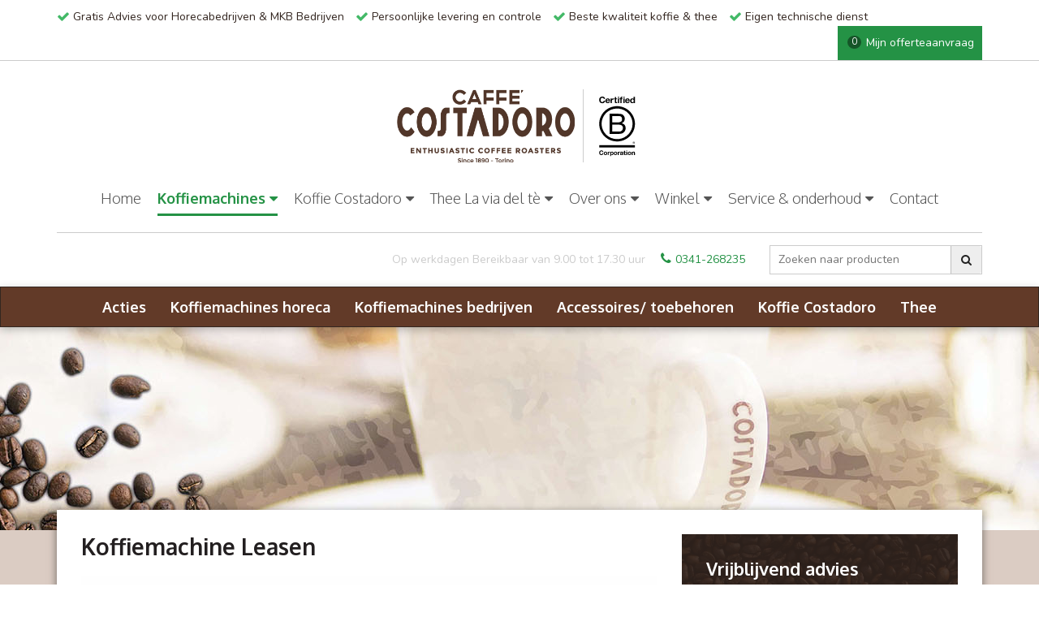

--- FILE ---
content_type: text/html; charset=utf-8
request_url: https://www.koffiemachinehoreca.nl/koffiemachine-leasen/230/
body_size: 53382
content:
<!DOCTYPE HTML PUBLIC "-//W3C//DTD HTML 4.0 Transitional//EN">
<html  lang="nl-NL">
<head id="Head">
   <meta name="viewport" content="width=device-width, initial-scale=1.0, maximum-scale=1, user-scalable=no">

   <link rel="icon" type="image/ico" href="/Portals/_default/Skins/Customer/img/favicon.ico" />
<title>
	Koffiemachine Horeca Leasen | € 89,00 p.m. Koffiemachinehoreca.nl
</title><meta content="text/html; charset=UTF-8" http-equiv="Content-Type" /><meta content="text/javascript" http-equiv="Content-Script-Type" /><meta content="text/css" http-equiv="Content-Style-Type" /><meta id="MetaDescription" name="DESCRIPTION" content="Koffiemachine Horeca leasen? Conti CC100 2-groeps espressomachine, lease nu al voor € 89,00 per maand! Let op: nog slechts 4 koffiemachines beschikbaar!" /><meta id="MetaKeywords" name="KEYWORDS" content=",DotNetNuke,DNN" /><meta id="MetaCopyright" name="COPYRIGHT" content="Copyright &amp;copy; 2026 Koffie Costadoro BV | BTW nr.: NL851769767B01 | KvK nr.: 55573622" /><meta id="MetaGenerator" name="GENERATOR" content="DotNetNuke " /><meta id="MetaAuthor" name="AUTHOR" content="Koffie Costadoro BV" /><meta name="RESOURCE-TYPE" content="DOCUMENT" /><meta name="DISTRIBUTION" content="GLOBAL" /><meta id="MetaRobots" name="ROBOTS" content="INDEX, FOLLOW" /><meta name="REVISIT-AFTER" content="1 DAYS" /><meta name="RATING" content="GENERAL" /><meta http-equiv="PAGE-ENTER" content="RevealTrans(Duration=0,Transition=1)" /><style id="StylePlaceholder" type="text/css"></style><link href="/Portals/_default/Skins/Customer/css/bootstrap.css?cdv=39" type="text/css" rel="stylesheet"/><link href="/Portals/_default/Skins/Customer/skin.css?v=3&amp;cdv=39" type="text/css" rel="stylesheet"/><link href="/Portals/_default/Skins/Customer/css/all-minified-dist.css?cdv=39" type="text/css" rel="stylesheet"/><script src="/Resources/Shared/Scripts/jquery/jquery.min.js?cdv=39" type="text/javascript"></script><meta name="google-site-verification" content="V42RkjtJ0sjrq3fgvkxcKOtAjbS-j99no-0HoJoWNnk" />
	
	<!-- Leadinfo tracking code -->
	<script>
	(function(l,e,a,d,i,n,f,o){if(!l[i]){l.GlobalLeadinfoNamespace=l.GlobalLeadinfoNamespace||[];
	l.GlobalLeadinfoNamespace.push(i);l[i]=function(){(l[i].q=l[i].q||[]).push(arguments)};l[i].t=l[i].t||n;
	l[i].q=l[i].q||[];o=e.createElement(a);f=e.getElementsByTagName(a)[0];o.async=1;o.src=d;f.parentNode.insertBefore(o,f);}
	}(window,document,'script','https://cdn.leadinfo.net/ping.js','leadinfo','LI-677F93E60B3FF'));
	</script>
</head>
<body id="Body">
    
    <form method="post" action="/koffiemachine-leasen/230/" id="Form" enctype="multipart/form-data">
<div class="aspNetHidden">
<input type="hidden" name="StylesheetManager_TSSM" id="StylesheetManager_TSSM" value="" />
<input type="hidden" name="ScriptManager_TSM" id="ScriptManager_TSM" value="" />
<input type="hidden" name="__EVENTTARGET" id="__EVENTTARGET" value="" />
<input type="hidden" name="__EVENTARGUMENT" id="__EVENTARGUMENT" value="" />
<input type="hidden" name="__VIEWSTATE" id="__VIEWSTATE" value="pyVlEMXy3Hun6ENlMg35RMRtzrfqWt8+tr1zHUZeV5O1nFYIGMO+v7pm3ZdZR3GyS1d1ecFT0XlocgpVS8uLI1Z65q4qeaDL59O+czfqe3p31wMPGJ6KA+7KaDJODpN9w+zxD9LndnbIvq44p4HFvsDDYXYKuYciOHnS8kkWdvpsW9zOi/4+jkOURHKqHeilmYdWsEdGakzY5JuFL0fvoF5pKosdaF/[base64]/[base64]/Jm9iJLjAGWSnnkLN2+rbY4uo3FyXKN8yQ5OQUsLsrjv4HuTiHxjARfBvmfcA0n/vmYbJpHE+yLgagFIXSfd5nRWf62CTBcKpRIit4eCkVLBPer/Qki15Y3mftRThfv3WV1VAmIdsk+8SBBB6aruWo532NpPywMppMlkF8jl18VuZChnnqvO/oG/ujZdGxApVVtCly9D6KgjY2R75FbJVvClSU3V8iecfYg/mOWL1yNbTClhpJhuSO68mdpqKINexLfUpotXmZ4w9x48y19MJT7Qp+keqj7oG2Y9RONMXaNREvFrLUCwkq2R/8tVbrueJaCLswV26acUmP8GCyzSAZpN8rG+GSXIU+qytsAy97W9Y8d3thRLxZIJ9qY2g/iHQQzQcmdaj/xUl5ZLEuBF0rtTktJ4QbbSLqUZttxpCHNks1ztGlxZ20NST6C3zPaLnFJsSY1jLtlfUk7B2q3FBAR3NnK8FGb03PLeIlYK7+0BZYHzJbKJDkgGn9H0CW7G917Jq24rBGzsBWU74dHZW/RsFoNfxB0MV3Da9wZkFOQMGXJgDfe6oncgcykoOxYgGs+masSecBdkdWvVbEjooSBMW8PkwwFlEGfHd8Dfam3kxvngRcAtF5P8BnDRJ+Y3OVq1v0dLgfpudObyX1gycbHHpMALGKO/tPAcQpCX23UAwfI9M71OGIvdj7gbAG7D5fbgc5EKP7PXR6c0xG7b6e6U2QSFtlAUpWZLiVyuDUnDHWPiueWd2JPQQXS4BloGU8w5zsH6B4iM3B48U+yg9Mc4ljBC0jFtenqBe4jSNg2/d/7ZoMhcxe1j7+oe2Xs4/v/Jc6jSrR6C93kS7hONWW2LPMYuK8D+7Ol2evmxmNa2v4lJm7h4gAYhx+TCoychCKuAzTuw7uNxEBSqss7F6eS/xXNnOlZ7zR5kvfU24EHmFy8KdogNxfkhh1gWbSWmcIew6dGyLjpgsUjSG6hY1KogT4Wq+Dsa4WoC5IMXUUvnhuaBkU+/+zgM0qtcvvBetT+3cClkucMvuFqjXmTCv9Pa1oU+dixGJA9tULr7kZyPDR5cdwq4HBfajbS6Qn3be04X5/[base64]/XxE+9pR5louZiFcNv/W350d3QS6x4RjvuAxEsldA0ssByekuL85oWENTEvkfYM0fgkw0CXc2G5s7SN8o4YjTpMdBaLFcegmrLBFwvKsx/o3BOA76+n5CTwDlxluBE/9MW4UCMdDZfg4gpoTKwbzD9Yb+ru/j3JFKvZqbgWlYt4KMaDaJDck67b4pqXkewvu1csxTS3YW8qWr9+rBIKsXrhLNFaR5+SB1rvVkipIyPadn9p4ro33Vmu6iz344gNAbC4nPTrWFFsTArM9cxa/qLbu4eIgUx3Y/IorhQT7nZkEeFNNA0G/MBlBxn7o5MQzHxeDNYU5g3CBSaDg7oM+hLytgjflxIHkPn3R9FH86XFb5fEXLP4YaAtSh9RnXMjDI3v3Tug40x2CMtAEdDtZC+sUpGxswIvaKS8s4wgYR/6rQvTBNRhH0VsOIjGKP4Nd5YUWjkwvTmI9pK72jXtUo1mWd1Skh0U7qxRE5ufoSLSX6OzqWooZCqbtqbGwRoFSdBw+ZubLM1DAjVMzjpBinYtOR2GU7Izyi8sWBnKNnnkVNRTizRzd8Cdo7sKlV3arbj2T+jfqanLajBi/Of2+0yfu7QMenqM+N4hJsIeYetBB4FwS+zygl5ZeMvNPgWaJJNLNejkHNpbE7CRLbFdM6NtcbMfChAHhfOnHcvxyCEzROGvMLUeom9oF3t0NAGn5VE1FX4DhA4zhNzULTttDgm85VSTTZfu7psvNUjP5J/tAf3uEcH9khOcABQayMWdNfyF7BnKudtwSyFXV6lSP1etKjQ8JzF1tyc+SoGJwazua9h6Tq3Jx1XAd9zxENal42MmhpEOVgE/e2jLNL8sBn69usgoiud7Q9j2L8CuL81NW883zRMdcKRMqT295n6IKTt/ydu3TYizYPxvt95liKw9ELSaBm6OgOht5o8uKMMsS9El0Z7CSfPFI+XlTvEp1yJZlCyAI3sjdYHc9M6yeGIR/0my+WTSDKLHhxHtI8Vfo5cgY5E601/hGdep2jCKMOl5D9ziKWVGhdvfCnfVLQHA5UqqBFbCs/CQzC2+gt6QVuk98w909PaoYsOaHHva8tu2VkhzmYVht/R+vbHfUi+5b5lSUed5r6Ii63CXe5UwRf2Hhv40EIBpvrUrtYgTgTVGvWsxrb1FfxSH+WHl8xjBbgSY040bSB1v93cKD0HBOwBenjj+GvoX9/fkVIn7rqvREA6WFxfogXnj6HJDLjiHe3JmdJkRPlo/wR/[base64]/HSJt8+lH+q+BIqa/leP7plIvvIMKJbdYQrmGY/Zs8e4GtX1hyIZFt+weWwfsSywoAsu9q99uNvsYvAyt9R3t+3GzqxtUJ2yux9wCZ77RGwD70pmxbMidvePrISkNL46dgiEsK0o2pewF202oAGWS6lP9TCzURao4+GQWGlj53Qi/[base64]/NDcQhkIQ3AsuJfo4km5qm/TN6VcMisGBxCpHJva5MGMHBux9XMBBWDypjv5fxiXz25EDhet3I031XNTbKXMMLnAYCbCPv+dbbujKtZlXyvqffVUrMd5nb6iSgULFORB/dvfdX6Q2koKX8aazYAMj9cW5u4fUF5k5oUeKIE69l8fdJtjXwOvbEL7KoEeR5/ca0gT1mLA/qn/omtH7svEIkDeVdExvLofK1qTlGZ8PcBGCSwjGGDAyuEWuB6wIbcgkZysOM1dFzWaOjyyGLaIpIo2R+jyZaT5f1XmCfPF3mbSfjfuOZkPBQ7qPUiQVEEUKNvv/qeMa1n3wxiZaUTkhtF4uBmR/7cWnZGSbtUN3DPImA1SKCX+k8A8DvqTVbv1bFZupDOrycEZ+jAM71VTt+MShaZy6hkX+Yy7tVamR+X7mujF6VM311bz713lSqb83TlHUqKq1yd46546et7DY8jc5zKZ0vW/CRslsO3ZqgAn1NCD6uO+suf4vXWaM6G71ZJDTa8CeUgYiYCgu/0tgKRs7UcRu8Bool1Z9wytHCSC16Kg2x/HeP4eDw4Et6th+AdDg4nf86z5Jnxr/3hTCMS3OiVITZRZ8OM6NhkejPM5/CobAxtJXEXCyhD45ozvLL8GSMSmWjylpBvwrs+BSapr6/I3aIGE1l5SWyxHqrBcium4NudAnayczXcuUGjeF0tboyDExifWjT3X9SyfxipQMju4qz/HdNOGHoUSLIMRCAbBhh+j7rO22ytJInV5KSghNPsQxJwtr2zzV5QllLgjElFFD39jAcMkxDnqx2kO+DQ81NrRtk5B+/aTdr4tgjWb+vRsQWbjnqxE+BHjDBmwNZijh/[base64]/nj/7lxYyHW3FetPZycPzR5iLaJl+pyY8UQJo05pJgezmPeD7vVhZcEsWZVEVTiVepvytN/MZHXEg5BWeVLvx9rhEK39PQcHaOIhQOPvQDKURheWHAmzlTGoF1bmlZtPuCLTvYCC3vlkeVG/2MPUvnlK5Q82EQ3QPbj8XtAhZE+3/6dBRBjCkcIgYF7xBG9mTpHoiM2ql56B0YbWuFJOpV/G6xT+6ngTkHT5wMQLF7rtR74NPrTRTIuDdjZmIJeswJX0u4P+nh9d0fgfD+rq6ErNVs8C3IoAIT/ARQwHxjSp11CLmmc+BrFS4XbATSikpT/KcOcXsr7fHSQsE7gUwPbkdTl9ndJMHIiGOBtd87UPN41eVPfK/aCjqwXd/RcEtT7STq5sURL2CYn9M+bXoQF1/rPfE/208Ok2y565MDk69JuA/b42zzB18RLTsPmc7oQmQW/eRXZ4T23QwBbt99kmfp5JFeNVFH3aD8aAxoT4Zm93Lbnd3tj/gUMblpZPxCe0oBfu2ckZXbARQCtnb5DpyY+Q0f2Vqnn8IBFI+AkFu/k9UDl8AbhPTBc2w0fxtrlj30b5k50imxoyxB3ITSqxe9BLrc1Fo/QKtW2Jg950Xp4fwLKwTk2gjs/vDU1JCiolYmIaUEVmYcUgF2ymWlNml/xWw2Psva58dbH/h0k/Yds6Zq4dYyUJbr/5QbRdTCLRzD3xyi2R8gx1KEpovcJI1B3i4TVpLitA8SJSD97MDT2AqM/ZEklGif5sbQw3sorC+xc7rtTrpIiCaSoS5tdcOSxnSOtPIBtITjc7UnmsBg6QZ6CidyBm9i6jNOaOMQuqrqKXVejh9h+gElZ7EPl7KcPKLTIQQVEYWzAiyUUow29srJNc2PJPskaIwhbqido9AbmMejF/VjEmDD+jSP7AoAWUOVD/eGWCghkqWI5vlIpSsweFMaIfq37BkpkCd2QkhP3OamrLqNuDCMHfihpSKeymLgfOVfq75BlaZNo9oph5kKBTVdlICt+4ToQSOJDKml0yahvmhxBk/7sT7DNvPuPSozOS++z7vDSl6xs1C7gDz2nUhjMeuaMN12k85Xgp62ed5gPsvNoZML8EN+SWYuQ7WWGr4HvOWvTqIWP/rxCXLjAmxpSnNlyTNyQbBwBX/yqTamPgpo8IiGQFF1rrrkSQ8+Cmfy45cmp2ShFI5wqI+gS/4pGjFQW/OfnrpJb8VMN35YSJAwQKiG+XLAx0L0k7V7og2NUG1Q16wHZFEa4zDj1mvSsZ6yClK4mYvYtzmZeLC+vYjq7bYDchVWYVolrL2bFNynKnHB7bftnfsY3wSfgLhU0zP+rYE8JMREXCz+mqFmOUi2afPlfblRiIHUht7cbNw5ZLNwzjWXu80lollthi8cNa8dc/Wm0GcgdxeiFpbRVGJiy79t5425sSFeDQjjbVfhmJI3t9s660rlM1qZvZ9C/w2pMzmb+3Eb7v9CovVM0dP0H1woYiMXGtCqiIX8TyzfeuS/H+w77DA3QIO9y//vkIdJEd6rfMa4kBq/WpGAG7OXxLcX0aEve2br6KXCaEoZThNgCbr9GOUFeFUtA2tzhwu4mv7CtBt9MTEiJEYyOiT0pd1xuud2ylj0Wrvd+8BrC6noiy631c5DI+WheCsC5NEhZuLMiCep3wP1Wg5hV6fmTEYD9RozVm6/y7o46LHXo5mubDnwUjbbTY17qSw7a+HUXNaf/LoaWd6cmfIMdpZnc4D4p8Od9RvItyEU3CwPI7D6ihgeAAIxuCJiZFBiODI5ImL0N18Rfz8R4FXkzaDeou41MTvV5g+CGR7Ux3oZosmylt99VTIbOb/QXZS8JmgeLURPM3xW4nUUz9hz1DwPHX3eOko9S6/kVPrhqVMDLUt/PbDCAa3RHpo1sRx37hEcYA/yXeB6FKGix0/Y5sdwYMnYQu02TsQ8GJA8Sj+QnrQXCnxVJVLLNYG9fhihlEshVmZ0p74aXmAo62Rmf4JA6vY9cULjVABVQTz9BDxp5mbZveqkMJSiV8OfLYmw4rl2WE5HWa7LF2HCtFpBP3c4zBgW085qdU882WEAfcT6mQDSTF1GqUC3HnU71Xg7oZ2cKXt3WGtkrhvWLMVqHG/znhcHBxR0FZrwMeChtgMoa6P/FqchrF1fHUS5QgMOMUAdwypz0aAxlelPnLmpKDWZrH976k0b3O5eA16wY8Pop1rBQ/5i0ojAVH88d6dBugydSve4wSOZFtjmkUBxq6My+t4u0lnohIhMtxo5ZubFjqoYfWc5Wu3msAr+oe7iTTGD3y1V4K4ebiLDpuyNmkGdqwup6MKO9w4Hibi3jBqJ/DBgHWJ1PesmRXyTHXgcRo7D7M47lYayJsAjizcVMvNWYgKGhrVsZhD0qF9N/9SLClgRIUbBrQoE/XYIprmer9fppFmm0a2gfUfTgpm9epAWbXNxzRMZxbUcWa0N6+oxThodt2SYnACjwtU37nZ0XXmyA9GxJJj9OoUWYnge64GSk5bC3Utrafw0jvcXnZYrRvkFATSTUgyyXCNao4clQPgmB/vGYNedU7GhtXb6nCNzmMJ02Yci1zG/O+GBOr7NPS9HWFFWk0SN5IqJL6MenKEpaXw9UkNnHPZYb2gGNa/s7n6qYQwm2VxLy3zheVZ3cuY6u8bDCZjD6w0vaXIo+qcfiESHfTCJ/IIhMRrjmb6ye3hQI0szvbB+is++NYjtSB87/tIuNR9s3UMNNLZhsyGojKAsGvI3XfdL3KbZWMrwHtEtfs7vYiD7HEWcLAtsGwwG//l1JJhPo9qdCZaKCLT0k5J3Q8txisR6mzbr7fJ+ZmAIZDSlK12m5MzVSwTkcc9CsgSHPG9avUfWh1Z7pJL5hM0D7LD8atkumt+B3T/86JGZIEcivJM+m0zASpGoBlHcZNVUyhSbIjR2Sdm065pix0vNNFEQ28Rrn13mDsPY2karXo/[base64]/hUzSXgiiHKfwKgF8rfXliguif1gakeL0kdcp67/WBsR8QmLxZahb7f2rn426tPk1o+W20/yvah7zyyYY1TSl0d5QInxIbe3MoH4NJjDdhCjB7oHd19ykihubZle14/ImZuS8bl+mAmzhXddt+V2zF6HO67nyRkRPjdne2SgDDHxks2ePam0YdfFoq+IF54fGDMiBoixgxNqUiOMnh0miaAfHUOQVobthQ3ihRrah8yARVGEjZCCBQ1aQRQuWac6K+cjCtSBzR/cQjXf4T27q01b/NPaUnjMSbwlPdN4ZUEAsVewiRlDRW7NGykNpkIykmJ9uMjPyWcQ1HarIo7l8KRCaM6vGNcz2YY5s88t6ILglARktubpFrytwwH4adWqG9hjEAxdyIkUq/OjCJuUhGOWqj291iLubpuWBrRWdgHhWC/EJXT7qJ6OJyW3BEHRaDZiCAe+KILs0e1R9Nb0r/3uul37thZQEcDiBf424NjtFXSg8ubma/lX1uejoPiKFvmEI8QBfN4YtX3e/hAsmm8VFfar6QkGk358IdiUGbZpQON32FDQe89xRNs2CH9jQEBdHZw5TxCP3ZB4w5t3hyVRw8SXOlwQH820DRInIvjd5Y8gLostATrNotLbmEKbfAgls4VXNA1q2CzpyL0G0gwU+rXB2VAjDxbfYGsm6wfff4UfeMvA/E9Q9BBOyoYHNnCn263pEc+aQ2g/NXa5vekuxyvMpg7s8BXEIoMpVnUdIqkJuHMWv8anbSexly9wqZYVKdEtvKGIY5PZkYYSwfjnNWyet8bTbJ7CL2fARBgC7vmfs09aw3p0nKjbVS/OLLDotOYovXHvImQ4KRRLjLV/3P3vobvkcuFLH2f8zm/o1UI3jyfHPxL2SNqA5nmwoYTLkoHAzzOwKYHiw9qIHD0x4yGg2I4dWxAO40ms49Zgt0gnFO1+vrkNJPPNlhYnehKCtgtZ0VU7QtNoguQTfXVECrz1eyqoEPndHT73u/M4YvnOVldYr1hgu3AdfV5mvmYbehNYTvNaSvmHbZgWgXMv5mPM/Y2mFsglefmAuT9HZDgvtNFjF2FNlt7160gvjeK3UXaiJdVvVQG18XuQW8GN2QNMsxkJ35zdtCbuHrpacdQ6QBGKm+N1HTJ4QhrztODyRQY1p7zExCmcHzjj24OPqXIkSo7drhSWAlTY6pq/hwgKIxlHMaTYj/dV/OiLVKPG7TDbEsPg7nbrZYvjkI8TeHZjkukXgzDUTJd4xUW/LjLq2DjoIQtaQoCqlyfD00s/VWGXpYsRFa6F7zH09xfSVCOR7P+ANL4E8J4kyoby9HBVkq4M92z+WV09W3aLoNq2aOy9HfvrgiNmsxMzQkS+dKs2g5MAZGbzCsAZozsCaXHQcAMePL14IW58vQj3k1a+e9t5Ya7ex7FLHIRkNqYW74Rwe2v/BzxRfb7QJBnvEm9IbM9HzppeQ8+OpdolAwU8h8N68moFSCHTYMI5tVLc99b/QzbGotE3+JYkjU54LQXRK8f2XRMWL/H/s0w60VHHktx7LKw0AXk7/3ofnCcybX8AkVNUQ7uJIsAwMsduedfIe+wMirxz0GeNnpT3aWrI+eTcDuK25Expqqt0r7UmeH5Df1J4qyZm5zuN0vdXt/Qri/[base64]/r6pZsvI+1l06Banpc6Bru9og2EiwVX/PhM+npXWUT8dgOSNQ9koKJuaSRQZH/kELS2ciU/TeDam8dmvRsbD97ZgY1Gw6AT314TTgHpYXbxijdieEgx/o+KDkZwtEiWArKEDE/Ud9Knm7h2irmYrOVNJ0v5yct/oAlqYgGA1INB5IRT5/e8R2ksPdlPcHdQQCE9bojSnU/hMG9i8PDdTe0W0WbrkiqsHE0F7WXN13wew6MZgkF4C9KdRadnZENENkychLuJ0a1f+5syf+oaMIMHFbmIu3nJj14Awofzl13dEvgqXGBA3D6A2pcHPJBL80901Kr1LjbbXUwwdTBS6PRJIjraWQw7JlH9+HJFoDetm/EH+Lr+2JxNIae4XZar2CMImi1p98UywMXFRbZodzJJPLFMZvtYq8Xjrd9pd1R5YXp1qzc3e5yHGcVmPBNcqePhWuJDAfbHD9IQMMQXXE2xHUYSa87Mx/967EWsNcHijbwgMw1shKivjPtSv0wBedAzOTSUqzkZwZpCYYzAy1ThJokWWfW43nrxzZGeiLycqdmfaMCzFpK/deTSk7htObzP0XRjq1F/zCJYckKU+NmVRtMwMCWzSGlz26OsoKavAa2I/0MR3VSYuzxSzAwzwdJ9e2CXzU49dNvCPoXjIMFtKvgF6otQ6tU09dSBye7N5C9DDMEb3LL3ZuDU4x4hAHcje8UZB8mH5R4uAiUMnlHMj6rCCG5M9tvoVoAaasPViXB/cMcX7rlSQ0DpwAAxD8PuYf1PZny5NY7bQRHD7OwmjqA3zVF3hRPA2IiI0Hzcy95khn3/J12eNcEHV5hnOkG36W+gsKo8awdd2Kmg5Wl7JA5wqklV41Jk1hFxCNWEWTV/Y7DXwWH5nJ+XGYhw5BZTUAxtLRBCS9iaKVnAx1VTTDWLVA65tdHpF0Xwv3HGOWRBE6OTeiwtk3q1BG1spST8lz21Ooc9XLDj7HdTAQ1ed1A8dkyPGz//s6l56aY/GSJ5YRBKnG6Ps6eAGT7BWuOehfzGAUHuPXVOtiPwU2bRr9L1zRK2svhv+Tvg1z4vpfFpfg/1MBqGl45nDQwpkcrxiEk+2llOnMYbdO+TGjZFj69tMuT7YypbOEFUWhEtuRmKOzci8lX4OxHroyyyvnXAY9as2e3EObh/Rq2icXLNbI/OYvDI6l/OdhiNo6mpOvQGEs3Fj+raFXA83eDeSbZ6irpTIKolayaRdFXO20Rsgl2GQzwkPn/24YzELHl5TmKCETu/ZblWIOZRhG8DOKWruRU0u9WsaYAr94QH4pxOv9vyYoSi1nkqy2Jd6BzWvNEYRxFgnSAJbjv5rxIiSwPXmd+n89iifTBchAOSt5SSOvX1FdaeQCcuqKjpa1JHm1Igz4TsVn7U2GLEnQP+VzOmsS/J49GD7sJCQjbo+qusG299HobJYHBzmMRdSYQrCAy5GmMgP0+PIACA37P18SQtA2Dd6tHk48cEftDT724+KXh1Ny4oK3JHmzujyu4MiBZbyvHkROhogvGM3slD1Kb/dhCCf3kJ0XXPsXkAVD3fIx4CGZiIy5TaLo9V1b3fsQ57eQAc8GellFqijwX3aPBN4GzPG5oHcoLc8bQl4hf5oUjgCF2PKL64qefI+kdu/FhFaSEbLd7qPJtRDfQ1Db2ciatbflRNaM35tI15MBFLiAHc+DTMrf9oDNL8DDVwHBcemfXF7BuiqgkEvrGBeyEqYghnwYwCIbNoM5szk3kaEm+beHqKgWVUirUlWD2Q0qbxIvefj32cnYlUXaFF/0oAAPnzCU9gUnI/Q39u4NxY2YEOqK51hfLuQjDIGuS4odMjA6D/aUx4dlcb504/z9u+lMvPIf3jB2RHIywauTYzTFK65FbwvVLwJYidwBx2QRULpqYHb2LRRzSBolSjv61GZbRdRQTqeV+uirlUED765YLcwk1/g1oAF5raAK8/7rgC/MHqJbjcedtL5z2RaGTsLa2zrfit3J/l+mzlTrXt9FLRPlN/uxKgLVbzjahHoBgSmBuj7SHkwtn2bYyc4wHkpKto0xf2Uwb53YTvSya8zA1cSEBfHuuHBek+8C5bf2RoUJ1TPca1+8hN8zIQYCfaK5M/YpnJEsKTE7+AqMHxzNOXYERW56na42laQ6nWr+YFO5kHdAiiItFPSD+b/t14hYk6U+wZdlE2QoPBOJeCejb5lKl1XCR7nob3ya+E8N5JBar0OcoG8mbnj5zxKRzMrHJG1LewOY+2nsj7lT8r8VQHTzjyG8OBpro3KAUa/Z5h70XYsHvH3BR/R/43m1XHBhWsR1/hF6g+Gzc7XDiH/x3KP/v/9uOzdcoVxNBMhcPdABL7qF/2MM330ulgHoD/pziyNKG29a4mBQvcCUTx+A8oqA7JvDmAODNqSicF3XQPXHUzLe27IzpSBveyu6s5lAz2ZpfpG8Om5+KaL6N2iHGVHBcgCJMmckWSmL6yPUkUHANDdtqHWxkATYl/w7gEkD3Q/[base64]/5mcbfyKksYRaUDN7U4lLuQE5Wesp0HSiZ6bhlC8VQX876y95212soHf5WSrGfo65l0kqkcuY6HYd/2OBRAviTStickffhZH4WW/4OSXBtz+HjUMhDniTco7eWJn0dqsdRAU/[base64]/jEINfPp1YVSAf1v3Px+Br1+4eL/pLc8inLLAmj+eGvB8S7exLR8cbAmE/1URO93i2DopfHXzolQsQudfPRwSC+lTQ5if6nqfop5s5UVO2T1k4O4kDGyNEyK1oWCaXwCthlDIFjjZ4ZJo2XheAu+ZgZGPO6H2GiQvtEOeRsVkNPvL5LeF08uLk5bmG8rXVZItuw8ld9H3z6ogJXnktQF7J4U1Cj7DmYWmRy1BOJx40YsHuhrd/v/fVNi+14faCrSrufnX1VShsFVX51ff6cA7SduDTfsJy1elCphR+ASlm41vJBMEboL/vsTOMvTzMGDBvQxwryg7OKigAlDj7Dv1tT1k9PMhvuYFdekLFzdC4OzEqi8a8ELIgXZCjkS5ABjGaBwRtFwMkAg8n6ZzEWqNcKl8NuX+rdgnjqW6GJKfURzjj3J4xYaEI/pIfqUYUq2nPT9+BW1oydkIeXu5yFOgBkmlmgRnlPC6QQSBODm+urJRSLZJ/LoAcYmdmEqzJoZbMRqeASRyeSBnzKk6Y7hzFuA5eLqQ7Mtlx2tmp7NjaFa7SFh7wnfKHPpv9kSSk+UHl/rAsNjn+v0Expo1BlnCLj9h++H+zcX8uFLom34VSlqDRbut6HMPky4fzl35Aa3WYrEwvQ3Q/rhqogDx/S/yRgKfHNsoEHy9dczduKkSkiFctdPMEGTb27N991O3CXDZOXgKOc3W7GkNr+G6wL09OqjGOP3sm76cifPVDTZCloW2Mn+ED2l+1TkXnqUd6SaQMYh8fO+Rtz802csoxeYWwZvrMGw/BdWd7oG0ONkZL7ZKOhokSzocXywZnt0IdlscaEFxGlzO24mADjBxWdZoX0WK/ZXaXPx7p0Ns7hPQEnOgJVbEc+faA2KwKXNxLjxBqG9hYBVxnn+cPxArD6WJv2aaynOwh0PM1Q9/CQM9JZJdNkK9puMQ3p6wAzU9jiNOV0bF77jnwPUvEu65ZAtFMEF34448w4ttkIMKipfTH5/qz+AaJDEZ5NIbwgGLXRy+B852Squf4BIljHCWRQxsA08UNGj/BpK+UOSx2BVLqieEDGq5KvEXOWa9CbV1N1M9bL8HqvVvBebQsF+uB/mBOHzHR9UMO8hyjbv2vUZBCitUwBQYjzgBmy3+M04MeY4lEIafuFWVk4GW1XWzPIy/RPEjatNxfRlxP55kkfPs8TppccnNY+VZqGzy9xvc/EqFRQo/PUQWz+3CyNtTVhwGpdKn75Q40wGrjZxaMWgIK/K9D1wHyI4jovQIzeZPDE9VsEZ+4i2pPL4mDoNjiiKbWf5aGweRlfgTg8MEwMKTvNW2plrqQM7d8WU/lhWKwSkSRux1AjJPJ0nLp/N4QGQsSHzpnjQ84/PEMbm8jQnKYfmIoA7ORQakrS2kb/dXrtUu/csNPXCGN19jH5zvN15rDyVWeuQu7TlbCSFU22lwNUVQXT9fbosQcc3Hi+vog6B29ViiQzU0H+7gQtjumyRv7k5NVznr8ElWlxYWRwIcESwcUmiCzJDIJKz03J45aJ5FvjXlubFE+13nVdnVRrnlmNbYKT84wNEpuWYZ6fJcfUpoOWQVSTfQncA68p9Hrp5/NznFR2XxveF+uqkZe+75Hqfb77PY9daLDfG0ptBjFrkzexob80cAfr2xvr5nLnU9QYW8CVZjzwFXfP8m29p8iEpJ2/Wb3TfslsOJUgQp5ACZffGhwvMtWe0PKBu6gPaK3nv4DJ0lFfu8zFl9e53rn/6oQzwO2lc05ueUDrH5cdO2zAOmtDtWPoQFJfgBE3SAXHmhTLvbp2czB4owrFF9JL94Dwf+mQm7mcVCrMbw7SYZ5CVBiKQOg4KobdadPsZR+S0Ee8PhnPy+T1La9+80K/jnhSrLtFX4yE8b7qBwErVEV6hLQzGPCe8BH3fxmKyX2iTR78bRgqYJR909pMVWlj5AwRswMNUhxa9Udpj2F/Iu9RodUvRKakR1l10FFYM/APsaZsuBUc7It40TRoun3q8z3UfLFOez1XpRpxsrTcmZWq0EdVfMqTXlM5Cz5uZrAfkrPWhrldVc9Vy9BI6TyvlLuiw/ukpuJiGvUNemoMBL5pScQ9nOpt5wEvJzsA6Cbyka9uHxBwRI5ZXBsqbx41ZcZhHPnvrxmDu8ZPXIRb+nRLrlfBMSVM9MEQjp6Jn4xhji872XCJGZkVWFPQOPEAhnodPgK1viJ7kEOyLkVZEpqinT273oPIt1A0vs/6aOK8PSVwH4CuhNmeqSDEv95WPkbF/4NXr5R213Wkm3Wj+KskC6krt6ZXnEWgSKmWoZpf9+0NmY/KTDhU/yimlEMxAnogQASXD1WoMxJUzMgz7LwIffP+CqsLEtDNuoYd8lVzqyTZumDruNiT5QrY3vGDOptSV9RUSfcSsBTlXN1kTwIjoz5KF3Yfh0mXdXaYtSd1v3awlBoHBNNDV/ILNRbaqSaWkFXRB2zALG8jPqQFx9orJY8Ehwv75DJwYbhmKhdIoOK20azs+QmBMWIWelqM2gDzX72zU9xEwMN5/AeZw/7SVZjOT6PqZJF2TbJ8gYDI1SKGsby3w9OnR3YWxF8vHz6MsKSjGW/mYagln65JschXzj1eRet8MFwmNIekMO6NOQ5nhin7PigeABTwa7QQfCENOWtjQVxnrIodZ6hZr4RWj7vxICYAq9mi03jUp/lMmyxoODMGoCpzfH4er3FGA3xMo0vwO5h9jFZDBzFc6aTjeSF2fvywTbqyRM7P3JUq4ih7mBUPvMmsO4lV49NWZG58tdrGVoRM+qErPe+YKTSVg3er7keL9SU0nljc0F9VgkfxAP/WrM41GHSkgy65APhiBRIimlM0Tc5igFHcgdsUT4oeDSismtuMYupiuEapqAAxDKRmwhaPpjzG7YfUKmHmxO92oJIajI7JA1k+WrlgA4t++5WYKnL6hp/T9+Ta0bsh+IgiQebXbm+Hmkn/XFKgEHsi8dnZBVz/smPWjCsmkdKdZPXu4ZH6c5AQcVNgApszp0kSmMcAbiYe2TTmTABebwM0RyOfSErcnADpIfsf1P7Ne5t6TCctRZE8d3VEavB5XDcmX+dfqIprP/zmQeX93kQGgD6r3RWn2qPTHH+WsaQ8KYgdMSFo0NMLIRqcz1mHZZ81uE918QrE6aHJWY3+lBcuaxFPgd6MhA7A6CaQkiwtfEMHx7C/uH/v06hLg/4QH6iEskBV7BnUqI2VWHdDlNkPpMjP/gRLoJOQ7VUhKCryiqfYZPPpkRzvBEcrXbeDQL+msPDFW/pH8vvznRS2IOWaj6/Tz2Ibtk0SPMGohyR4TkqfMiz+WPS5WTIIvftHIHZOynpox7vqaOqNB2xx/c2bQyCQQ3qwIIpFg/IT9nJrpimsrJzQec7YUoN7gh6YAt2T+9h+FxPMm35xMn9FNU7oP83+OVnjmvQkzdGWr7WLyC7x7FQr7zzJRDtGtylAUOB5NRJNLTWvEiKfj9PMt6EOLfOPXopB9mRcidade3JQHxfirpqsgXdwNfJ4JdA/rK5RRWjLmAoMaFsIf8jAOAYJpqclDet9GowOVqQT6W2RVF6dxSZ2DDJOh0yslnEEnELznRDN7Gy6XGqd3oH0QTIhUv/[base64]/AoOs4/wg5j/U28xu1kCyxPwxRXnDFPQ5eynM2AQqi2fDy/H1KuRYX+jLewkZQh+cxNfd8ZqULGvjha3QcIDWpZhzuYjLXpKyYkoSWrwRlfnX4/qqNsNqOv2YaMYyPgVce4PL0JlJE4KBY8m5/H8rctSEuKm9vHbJiCY7Vqdn2PYffZf6VVAlcpfeaGU/[base64]/1KYzQ0zww+xQGMxSPDJ1UEqktV8wOg1niI3aLbrFK+ixB89UbSezt61RqMRNqqBFJiL8TxjUQGegqFPRJx0Kn1zLGTIvKU/[base64]/donc/cZ7Dr0E04g6mNQQHWiRQ9AfLWjwDI6RHv1Qs8MjDN49FHjM1/Pli53mMMmOdOoaurBfCQIhZDlqaGTj1AKTSzFUFu/qIyBjeZ0qbboNpkkV3qS9mWgm+VpanJnZuwtiEFp8ZSh1z5YKgvjpBIpRVHOQoToBsFhSCFM/w+6CPT+vOZ+KTy0ew8440PRrKxl3rHspWNui/ld9ua2gNEYXK/TQXPmd6NfdZgiO5NpGqiq1HFY7eMa4vK01MZzKQBVKGUneh8gkIjt/fmUGbqKbKVYpinGSceZ/hjXIDoys7gICKvMwGj8Db4umJKmamepZ+yluuVoRzUhKx1rYqy2z/x3Lfvu9tvRA5gfX98YV1ibbNzy2ZnmrzoOMgWhJANdFpT8yRhP/iRDfEmgmvantmhC7BATBppA7XZ6a9yMzNJRi4D982PCi2dOTPNiN2a37MUfZHLrSf1BJe9iA8x0FoyEF0L6MgTcUUNlfAohOgyoag1qnoK7f078cO6IDsEqYMTTrU1CRgxwYJczbE8plut2HOVkb52xvlgzsyM35AJXr+ziASxog6KSIvrNu5SLNR+/i8Ou9e4cSQasQSmeJjSD7jg8GaPDH5m97HIC2GvBMIU96zGT47JXqYi8b+H78mthiIS2g3W6h2mI7SEgoKNIEQdVvUIe1fu0ac++7KvKWVF8pzs4EhjtrQc4R3KXLINcm3HJrTkR8IS2EasqhHVAAbJq6GhyZV743M+whg0Cun9B/FD8ELfNMyQN/[base64]/Dt5evg591NEWBaLVMbMKGTvE7Bwl2lLdZoaiiaUNkXvIhELDejo9WzQwE+IdWaWCjUL6/g0M2cIxQJaLA03kH9meAHkHZ8KIbSMJKQCEARpWS43+LHJ3b+Y84p1U0VqbVkIWZsIL873ibR+OA6S8ZQAD2nsK6on/LCr0ghehYfo0Yg6o4oBe8eBzhDdgoPwIozUyLaMEVWHkUDvrn+ApfeVaNqd21r2/3pWdQuwe6jzGyesJ8kjy+gMov69BZsU8zY0yr6Xe59eWoI3fnLatRV858n5eUkCSHJa1H4s2RPOGRRHK/nCQx4U6FUI29PEQ9yDCpxXMjHrU+JASFb80nPOFLU1mYFKDkdNgtWZfIg56TlCxBw9cz/IX83sYLwsBILK7ucxT60LU70rg2GB/BRdPkdr38pReX+P51hJEudzBORvLNUWwiD+E9c4IeoiLjMUDoBkNDu/UAU0T7DVu28qOGD7DEg0+eQTs7udmjF0OYTbGqsu864ZLP2YQjvSu6ex2jameMsFg+X63nw7IKXh2yYojO+G4XVStHBYLEDUa2RomAxGdYiAQvGj0w+QUKwICmqTZbbw/[base64]/9HpeMnY90OZC9z3uTCvxW4RV4ggenk1Nr2EFdPGkaSZUPyWq7LTXRefxCD0sf1MdBketh56mXW8mgWQ0hf6lC8O508LW2h3BmLcEaWgVpbDXX9gB5Z408HVeJ3svn90hQwJMVVPbpSNBrJDvDhzF97CCra23F2R1rc4UXSH/jC4fdKcBaoLar0azS1NfEAkvBttrU6RzWVOAyIsFZFuaKbik1kwClie8ZGFFD5Jm83QM3z/qf+kZVIaEzYVl1+EUwzcKxpJ1ZVxHvqHSiB2QuJPxKg8BOPVz+LeQxjVNCThgAIkAx0V5Z4/kEE3qaGn0Sgx/oQYSJEN+Jxkyqor99IXy/7Js6QTTTyrWoKODoH/CimKceAlEky82xtphf/5j+YhZ7/9B3MFX2icR/tk25OvVI1Y/gVkj+8EuocKIl9p5B/b96cqKz40XLWlmhMYSAvB+u0rHLwzsVnOko6X+5KiGYiC3ir9gJ/8Mvdf2g+RyrDmnKsZEzurobHD5vd4t64qWkWAsL2Cd0OI6BxnHOOyJ6wGZRzRsPY2z/sMTgKhxpIOhgg3AZphbyO05qd6rwirSdCY75rg6pOoKQj+9IFDhJuKdPUijAihqRTD6ZcuyMPArxiIgwt+PExujYZvbb8UvzBlm3n0LnOUDq8vgcSsMj+f/OTzsVVuCfMnHVi4JlOqGqt8yRBhOzIua2zw25WIh5r7PJ6rGbd1CeXCSawRnjoAmttr32RuqVeM6qpnxDgtn6otVoS4ikFKLweo4b5H6fbSlcWFy7K+qoZCk6H7gUd26jJAdbF7rNR+uqsA7NpCq9qHelu7s8m4RVDW5TCsmO1VjuJA+upvpkH4am4c/nezj2GjhLmPMny0g4YcnIO7nvV6ip57I1El6qzWS8rajTQAfT6gr8zA1mKzog/aO3AekAdE3nLJ7/tluFPxJ8OsidvaYnFuruvwyGbjJ8G361cX/8HUrjsXa4igG7id1eKxBAUOytv6Lwc+BCk7lwlVunNzcVB3iW938KVWKuNR06FeA6jItq/gv90uSru5Kast+FL8OS77mSdMpOkp6LddsCLz5b0sFq8L8Sri3xFTvO7RB3GEEMmP5W10Jb3zVNyBai4ASRabAq5bKszbFzdfGXN/IoXpjeMtJHKe8y5BM4JAXlQu6MUT0DYCvI/vZrVHVpkBg0uIGOGW7na+aFdKJZGkcQoyGi4K2sGfY1zELXQpn0OnT5ZnfmVolCmQrLO1G+9ZXKEJCmYwlKlaSd3TqGCjnwPekxTDD9+9roDEYhGcoHwoDiXAOQozepKDicODEgiDFEkCFheXiIJ/s8b10uSq2H9QVVjMC2wqvmUrqMBGBx6Vo96CAg2UaR6iXqrth/8qX/NK/DLzVmXkzXns2EETz0tsUf/K23Jk4dX+dyxs1ClTF/uGjHwstprActFL3+z11DBqK5kBaL4iKrzeABRcrHDHT9bzwmcVwWvURj3KPQaRCKae6ftAX6jvqtdOiUMTVFVP8tl1my6gBWSD6F6/CoPnLwPJqUWRqvKz+wIpITjcP5rHWVMGgabGbkj/viVZXMXAmnxj1lUfJJicu8y13bXGrghiyjatFz4zfPbPEB7NKrSRiQxa07mwztlYpgZdVINAYqp1CSwHAQRuOMxaqQ10qrRL4DDtX6Zoz/xSjCX3zGqAloGWEv0hx4CZ5FcRW+Hpm6GyXVd7YEOtD/5cBKw4vS1yELwfL1P6q+QXbbpRTtz5D3+Imx3fiEpake+M9BQtypoNeybyJxwSVpKDUIYn3Xeiytye2qfvc8N30mp5CORqzbuxom4DI+68WgWmDqAqYg6Dp/dxW+hK+O6N4/ApegaRoChakso1Q4yVR70jeHa7oSKB9OzrMo/uGjWaOp68/7zTHZ1flO+FWp7f9gE3zH7ExXJ/gPC/t866Oj8hg1tL78147KO48nNShWegqEmlE4IfLarBlIlvsnKw1+OVT/O4VKcpmUwhA6gpULoE7L6j/qINrZQyAhM7rLSSiVgIF33DTq9eifBd1O4g1gncIpmKkBWxA1RpTQUo5xmsgthy58BrUcKo4XrldKaArpDb0W1BuMFUUDIfnSrH26MaOKyMrYFyhsT3eETSrlMwMVck3KIFmrgFugr36nEjuenYpLHnjNKGyke6LAYIvN4D6/TuzMoE6lRN/Zzd/btDATM53sa4vGT8sKCKpzR6UJeRFL696t/rSsO3tDqkAnpyP3XtuFl3sA8QtYOlopHEMNqK0QXyElpaZF5f7ELM6VuDOxcPhSUm4yZoTxS+rXXSAV4Jy1rRZ5WAhNrIhA4YUBQJG2LZG+DXYrKUGuOy7JGaofF5ZFpmBVXV/pyn27Yhem9eCsmPbqBnVAUr8QSOe+VITAWCfSgMofEVsrcLcPUiaHH1+iSm2wXaxMYw2oiKJU9P3+bMf/ZDqRAwVC0MsrEDEfb+tkfq+b3B1rGhHpYAZub1q3X8hXuvziIEbKT6uufJOXuXHstK2BYMB8xaFSmoEv+y1FWSFkDskdfV/b1Vay5dCQHfLs4TknKX69u9zlgkxRuecKyQ6VXBX/NprU/hr7e0s8g4BYvjUbS2jVLq8RtIM9BzdjMwqvZ1oSRm4fyJD+xICPzKqNDARQ7KXaaVdkPHJkKVn3BJVxY3yiYc95aEcNl+qoh5AF8xHiQk6+bOTAe2SWLneYKvN2FydWkIJGisq0h1Exr/7nxkPE/[base64]/6NcaPV0cHGCgMs1WEz4xZhSEvHu+s/CBsQBo74ILBqjfBheiWz3VFHxtzheiyqu5IHX7nHyPkqFGGEJVrUpyLtabEv6yeeWLbnffmN8M4Qx6RzLPDmzWxjkgcDNDzltmI+BPj0GWr/H2fY+UHnI7goo0wx5UESfKRSFg/[base64]/vKDklzXPDByn1VNe2CMe5MW1VI9FnlPZyBBiyimV8DS0Aqe+m/d33I7B2mfUM4FnFRSRXc52DhGey/wMo55UOHFtMBRtZfx0G/ga1D3KpJf8qpKWrCsi6H1h/bCVBgYB5PKOImIuULoLmAu57+ka6T2UyA0IAxi2rlKlSxh4mRZZVVPXADZ1CRXQ7trzDF1MDL6Qz7dARmgakEBjFaIQeVM8HF36yrfWgFE7lGKj6PCc13dqZXWCtSLPRUQLoYJz6rvOBQ9A8GCun92cvC0b9teeteAzbBLh9wDEIYPk9ihk06cpZNeridb74/JzCmT9HDYivBQhAV9t2eOwvnSvHDSZm8r9a9zKiOJzmaiLnDO8m4AlD4Qg5h6LaPOlk/kS23RidtStRivyYv6YRuangjjOaAWSql9FPkUHhYsXM9RPyBXNc5Ja+XExttQ7MTzhlayf+acrq0xw+w2S8RLBtfz0v74SMuaxtuWsljZKG3UJGPAoiMgtaP1wK7LH8EhZji3wCC9Peby+q/+unLd5Lt4SeM9gRONqARAIFKJb2GukgILf1R5LwseqpYaTmbMjLnjm5ty/nuU+YVDKaOE5PPy3tcX4TdJjxF+RqPwc9/sPZOi+bMBvpU9OSetvzbBtfzmRl/40THcRbPfLH7BcjC8b8vMaga0KXNocLS1Tfh2gHI1clV9YGnwZCZfWJD2o9FQOpjVb1VEc5IBz4VqgqAulgyRTUz+xFhQcQaAWdlYdWxNhJAZ8u0g0gbwOt0ilz9IhBFaFswKR7tHleh/I6jUPYfiSD2Okb83CCgiicDHWBeyQzuWWFgJKJoXrqMBpV8Xsd+ZNunadULAUbPlyijUOMy3lVoLrPle1TWQ9CHexF3X3p3DeMwrzxmg+cles4HLY5QZNFRi8Q1vFFtDvr/sgNvB7Z1C9kdryXBMgf4v1Imp9wck0S1+ezwyRz8uo6dhY7nGfiMI/LsS3Jga77GxLKzBOBagvjkoeWfie79SDJdtm1QhGwug4RiE39anCVxsBzkah0qQhkFQtWv8rmH6+iJUwIY2MVvX1YKwpSeL2G445yaboA0kuF3VA+fHqNL0o5OByPk/y6tcz/+cGZbYrUJX1OwuKLiEFP1nroDndoHU4i44D2rjRnw5vkzEK6Hkfqp/[base64]/8L1tEMUDSmJumFUtE1ybNg0S73wj7GrPSfvTIxaddklEugSfoCrBctQD2FRJxjNUD9YtFZUIwByhd2AO3R6/ArM+PBuLwkue4cKFcmJ8VzBoo7XfMS/[base64]/NokPgZ+s4pQkRsJAnS6UpoarxmxJmWsTS4GkWOThp3NdrY/hDbWUroXDWWyb+wtAOPn4FOGxaif3x1RI/T1/ZnpvrOtYbkN6yg20See6KrxtJzBkQywan9MRSuLsSa8GiwJipy8IkLwPM3af+h00yz5gbxCmVNkDQKEMWohxT878dWO6Ebgyb1Je4CvLc/L7CGrBfz12TyrudsYdNGtK5+JlXJNbbws7KhtKv3jpAkgIQBhNpBFYcaLBmkYyTV7DoHf/dC00G3dYEm//6d10BmK/bhZFfObt5CbkpTXnY8zZKi9eLPJLySTKnxlrwFdxEdN08fR2In/AdJvEyWO9+4AbneZKWhDoC2Nld0Nt1w9Yf1nTGkvQU4mZ8mXSEeWfJ7/T9b0A7pD3oiEBp1JLCd96Z85eR4Eus2Fvmsbp/CtflZ/b2MESQNqWpGfS2hhWdiNBr10quhsIwrLic5/RZnxXf6lBcfjdaNI8XLvu9yU6gpwIIeHig9i+g9WHnxjF6ZK5wfVmvc+8k3HH2vt0SkK8OAfIDGPn7CgR0PVQfCmDJXQyh2RHJlGdF1YaIEunUBsBBYvx5aK7nE+42PU2ZUoaPZhj0Qn3Y4P+19po33EXiL4v6sTtkAb/[base64]/D8nb7qUTmBzo1B/lue75WEaPHEs3n93FKkLx+BgyQxP2ZjSNRLC3ljTaZmlEZh+Y7gMVxJSYG//glcIaNGRG77N8LGPcm1S7Dy8q2i4/cX9wiepzyta+Zq3QcvJa32J+JWGvNTrs5QhJf0X86ZrK6KjxWJrG84ORkth7MarMS4EVGciRgksefDfVjVfGWhwi+7U/ZVRAp9MnqFk46uVnD0rja4fXi7solZ6G85zueoDY38WCut1l/V1/Ii1R6sZbDu+F/ACFUzRg4J1span3siwPrKmCswdNDg2ORuqWQycIXlUlqXIL1o3HE4wpypzv4RlCZFtksM+3Jqhb1mQUSj0kKjSEppxT3LZv3EDc0Ybf4jBDzYsvvrIFbQ4tiJyt3P4PCugEMraLoYVk6YyD+EPete6PfaUZ1dHh+K0POKbN7vcOa5f0AsMWyLN4/5WnGS/3im+6WpxyiZCa4w67j2LeucoeGrSZjgj3m3epd5O5lhyXSjK/rFPjiRv60AQoV+iYjGUNFJBWpzueCCFbseKjWmqdksQydzt9b+Rs4mkP3tV5kPd7bbm9J0bQa2adkucSaqb89oN9T2mBFIwABAlRWrqcj/veGOwGF6xFXv+tuuc3/5/ZHgzbZ2RJc+Ik1bMQltkLOlCTPvloiFeKWRYQFQ/OOHhHlfXFS6/R73vqIUnIW6WEbsbGxEp77AoclT+4k4AZxcc87kVXsp9SZBR4AQiAJG2DRhQQJYzOIdfyJwAjl01ZJurITQkBTPQM1Xb6wclUXNCxGOqobxGKDSEbr998yq3X/0AzNIXlbuiYkCKQGhGkn0VX7U8yaMpH/skuYNIv83Em4cG5KwrzlRuunyQv3vjExRsQ0ses/oO9dso/4t9gzdWitz0SAFdk1hQ0nsAayD9aipi8HvPpZNpxqE3qQrJ4AwpFbTx2KenHxhBGyL4NHZZm4G+HIgscJ/bsA7DMyoPfrLmZCJUZRlIixazmCikWwJmGd461qFSkL1LqmYoNurCO3zXgwmUPU1WGJTzKFMB9RGlyjtXo755qndCbEc2Ofa7XqZjfB/rqqVEUiFZbJoOuwsnLi99zTS6o0LOexDvkopEXTdaFhjHNBfWoHNttIdC011lYsEAcwYbv2wgOb1ZSgqTAzebX2KRmqEl0v4i5pj2VXVTkCs+MDgf+nYUYhqErlUHacNXmzStQvhGoPHEONcd+rsyuBka9ur/97wZ8UlR35ZekKOca4iPiV75hBOf752t0f/cXXwZa+E5k/WF/gH3LP+e/fyHKk4AtyZrhDqdjqQ/zB4m3rSjy0ais/aD6PRcpu7sWvSmoEYpKBc4n6Wfz5llf8ySbbjOPVvyjBvfx1otD0GDkLAhd+KYtlGuMV+7VXA3DXZpQWuCeNSUnz5RSrlNV2mE+MCeZNghk0IINwv9o+L6xnRzzG1pSxN5rrJlW7g8ZsexhPOIbTEF/gvjFuzjqXhiM2LBq5fUi3r+V3QeOpQ/7soVRyju8sAS0PrvQZuY1qlvdX3bEoc2DDNIA+cmhDXrBuomkkIRxpQDzDNoriMqmZCs7qJnz6xf3b+9nX0gQHsWkfwkgQi9EPKrfMF+EewYE9cWCwwyuWmwMG3W56ew/4dmm6AlYY32ell4nGr+OAgI9HQZx5vNe96DZUojo/3E37I5Z+KftuvzRiGyM9xEgKNZ1z0Ou0sufMRl5zpr7A1Bx52+XgX1QZwCVhrlQz11Iu3HtKXR+VoF2m7vISNsK4n3VSuwcdRoHFplCBdW8+37v5UU3/8oGOhyTOyGVW/p8/SSJYvZ5KYaJ5UVnHJD/A1GqAgMQmnHKaGrjBL6NcG24XcTyb976lzX4dDBF5NyeEyk5a7EhR4XDQRCrPQdVZfXNkbloWHso5cvqxPpLW6r4U92ng/bUf9fL3V0dBunr2BkZsyPNZWoKAS4BFimxzMN+ETdVdvlP7NQ4g5QGemxCQWZH760XAjpxReayZqAKi3yH/YCBr4JWrxfzQWFDDdeeRonnB2pw4yWy5PnmDI6le4XW36T69Y2spFD70PXyXzRyyZeldtgbfIh4TSxkHyxqWmN1/7KZt1hLEHO6j56qe+8+4EpDgJ0fYtFVDSfOOwLKmpZq076+lZdZW1nGsg0wOZDdV/4UUuSIQOMHZPgx/GF5cu5vsv67XY+pmwH+GzGJ2156DoJypn6MznaX0NbknmPGm0oWDLmCWKnkOVurfRi7xR8/IKhGHc8aGvezmhGbgBOpYCbS47sdeGjqolts10DbhZeo2SHcISVs97QpB30LV5k9e1TdpjBBp3P8sunwifc2Zng0+k2FUJkqD8embYi0VfcV/hRkRC12qMBcD7Hrvhjosiuto3Xx+VaFpRsY1g0iYJl94VnOudQaGl9WUO9xRJYapfIIFjopfmKWOeEhuHSzV5/mtvCNHRrxlDNPawbHgDgpf1/fEvUqxK+IIn5XEgZPaljmlVIBubzYlQPRgfNUdXfvAMozsho7Vy93WVoF5dTo77osh1rGNpReqUQXN1n//ydCXFgpiI0fcV2YVxIOedPQPoJLyMx1E7T4UdG2qepZFmxACFbWPJ5a4uCqSuG3PGpJk4LIeUKQs2YYfFftLuG5j00PMXzpo2AFRE5iZYkMiHoCBZ46n19hBDzBCXYQndmgWmd/[base64]/OG4R7tK3iIsi6XCurAzbMZIIAAZRc9cpYeYUxFjWUBcLcRcgGuIcjnjZPzQZM3HT+WyqOdjZUtDryZQkUC+a+CIj4n0zCpplAW//17MTiWMsP3zJn0hqaiqeYsQsPjG0WT774NfegGMxb9VP3/zRf1/reehLZhadiOF0wPd4qNbYpEHdTe8CzPzFZDFp/MKdlR02W1sYdb7SL1O6F0wV4CVFdsjr4rMJVVWiIY78kALRxw7eMQArV3dwO3/79JrWO6HYqpeXIXR0B0TNxagk7vBwM+dt0+wALO2d2WSKTEgD01i712HjpNOvxR9J8cnsbC1Ble2hJCQ4duik2B2Sjceh2NmoooIJmSG/19dJkUTVHn1fKwz2svzsJs50+RWAezmet+i5gpcnH3KXSVUstcETM6GRxMSf5Pbx5sZMqKUf+Aa+PME2BJA/HhBV1oFkDdss6PGvCV4AEb+LtZdBtA+v8ZqMDijDBi65Gp9tyHkyZmsXl+nxjQuXOyScFG9ZpXNMglHlLm4yToGHyT/5b98H8siMphU+39EjoICtNSmCoPlhhAmqyAOKu5G+g4Z7PXuBIvAElkhmqsgRZmtsKWTtjRkCJ83HY64/COPEJ7nPnvwjx+A9ao4AYk7UUuxqyWpMDHsQ7nOh6GFIAREt4awwWsJ1HZJTls8JI0ujT9L6sSVKYQigmEKt5DCgPRNa/[base64]/3yVGmldiNM8ju/3yxZkabbebifpbbPxbuBwZHCSaJwSStuOL8e8q2BoDiYKeItmFvJky5cOjmeZ7eOIOH7/ki74aypVDGQCM7uE9OD1QBF/gMWXEadT+EVNehQAJW9WRu4yuK0uhkhjwy3Na1syxH00TwD/NK8d8PNHScclyfCltUqlHVdn0p/qMucUsIiotqSbSJSi4fxaurk30P/J+l+W3m6K1UtR5BTXY2iDwzDpWsAQLiD5UBDIv6Ksp35x1RFv+/s70loNnTyMo9hJQwVpkcXsoMaaJZO0gFO0ibSukyeuNEVERI5stn4nvFNPiaTswafy78zT73yea/IbR8/GJu4uFJkdFCNZDbSWYShlytAkHki60XWH7g8U/Qm43jGyUNnOqN4tAqvAPrqwnKkm27fbndfyD3ncjDs73ef0o8dMDCCVKomev7CGH6fi0E0b2gRadqjk7lMqni5w2ul4+P2cU/tt6mJjoENx+fgc8astXQ+76rG46omulDrLXfPFBSuU8S3B3Fuw1+1HpWNa4BMkW9nACq02FiHwjkGu192btP/q36zwboaOKnIjk6YpZ9c8pMLKUgqCUBuUm/1ZbXC4J6dn63EgQpMgbRi+Qme0MAvir5omKoTva6WUpxyVPsGljxKJyIRTfCLoK3MdvCjlBKhKkJvmBRcZrlW0mxvDqWY54hXHHh1BU/NHVGnXrOr+KXN+zUCTQeOafH5odn8lJbGzZ1IIhUTwgakrVZdICjHxwQyQnDx2wAt1aTYH5SKXA3iZtSvlWLwZTcMXNQFYa8HqbK/Y+byOgklHrrYj90Qwrab5wiYQDikN3JhNFpt1A7PlU+txeF9YmsCrhYqwIIRdjI7j60Y1uiMCN16WoU3CxZhmSnOUXG2j1xEA4ei/[base64]/suoLUb0DFjSK+yFZXFDx3dhL2eiQ7pUGtkuGrzl0BGCfhfVVWTxbA0+p7gKtDviWrdgFBD7geX+TlGBp/jn8UodbknmYw820KTKO/OrKN/WFzA5F22kd6guHbVv/JTuebFPyhUNqHu9NcjPJtPF2E0i/STZdBh1oqj6S2ON60jQk1/rK85I4lf3fC8ArPCVa9QooaUvXmKYPdPHmEo5Cwo1CNq+OTNJvB9+Rcw/[base64]/rV5P/2hJk8lhR2OJuET9aK0ePasgrRpccOwtGdbBPy43l0DIx+2pA0ICVEE/K0eDQlW7e3BpURI3S2QoJGCOrcOeeWakOC+eDRL1h/PrHTc5lajAzo9PkkyoSJb0oAAnzefYP/9POW87EIVj6FyfnxlrrPx3dLb0cTjNfjUfB/fi238Gw6xuU6olntA9TaKQ4/pPfKGwQIOG9LXk7T56UKon5qRTPwyxYsRZ2RyYb7rDafZfFu6MDy7SMRUkBwoYaKHn8yXJzC7VZXAne0mh8ZLMF4P9aFwabThQhRu2XvKHsqshiqfhW+8ceS6MHoJTdujimmaTr5diU0BZafhPGrRCDv9UdlEvY0XBFgtIX72ap1YcczvuLLnl8/D2/R3+Tb27xPl6Ty6drr1B1g1erp2fqE3ahRBt8KEhV0XaXksPRHz7VbbGup+XO8ati/MIz3XBqfjiDpnt5PFqyKfWozSKxdwpJHdDjzSr7j5CDq+sWZYVjYJGlThz00jMy67IkoYvs/4IbC8hhHoYiAC3kXVBMsybHmld2zfHaFUgpzyFd9vgScjT2eG5oYvoM01ocvKHFC4lR52qJcInKSBOaYcpGSDyLQT5FilT1zUF/stOteUvFNdpecltvC8TOtq0q2r0sNdlU17Ai5J4veZlls1lH3++ao0xqD0H2zpiCgmkcTsDisNg385U/pVcgOFq8FRBV6ZDO4x8c4sT0FtyLsnEPp74OmCxDFwsUjvxbB0wOfkK50KRknNrYPuyBClHer69fxbTCGLZshzz35aARtLBfi4zSVrEIkqLJAS6aZ9/k8u49o0moFhwRnOz8EiU2yFq1Qgba1UrrY5agnixae0Z7ev0GG/ve5swf8CBEN/z1ogYQ7EIpnW3q/DuqWEEYLRUTcx0Jr6xXkuDsHMY28VU/CUghBw1BHaLMnOXghVeVtxVtoEK6nB2HOp5wbb9Jke1z7jCVC6DI6U2FWLyvZTKy7ZxvlLugkmyS4SASdKcG3m8/65ZjvmTjeMnH8iyIJr0lvOgeZOopKzRL3JwLZyssmmsT8jJpPoBcCMtLXFYslQPw5gAtiN6zEIFaQaeI0Dm/Cv5U/WTTbOM6cclaeHvj6N+ydBFot7XE8/scA4r/asulUnG/ded22C2UMBAc7t+fsLS+44vm7UdlamNR60KX7jyhnlOkbmsNvjPewBCKsxKOkhy6iZE5DAoCZeAFOhIIdsvy2RSgxH3+SUTuUxau0V1hJcqeuxrpPAZ3wunAZ9AusqyrEvzoWO0w05GpfH7xqW1lr1805Ysux0XH/PDOQIUBCC/4wL9u5gygaYZeSdFbwLZI8XXrrrrFrxV/fFZH/XOAZ4f4ygq77uX2B32ZoNlwUwvo+TbeEnMMAh607PbV+eTGU+x52foTCvFLplffBg/zchMvpic2bMIa2sbf4HXVpbm0awFWDfE9NoBsTh8UdWdE1HJfKHtHsA5+ZG8YZvOJ8D8rIddSnDZ++Exm4lOvhKeAiOvouCfdlny5QsJbe4Nz/u08bC13vEOp1nx6Pg0/[base64]/32YwEdVKbI69mH2Clx6mBI4cny2I161oxrdZY5oL7iO37L9hhvxnFTWBcDMS4V/bIMzSGqyC4yr6uE01evjUqZvC/4+YsRg2r1aMKxdVK2c7+oblwnjZCvUDH3hginmGamt+7tEbUZyPnlgaOrOvLMGE00uNtd3o/kzgwx5zADK5SDANptoWXG6qmSevbSNorvug=" />
</div>

<script type="text/javascript">
//<![CDATA[
var theForm = document.forms['Form'];
if (!theForm) {
    theForm = document.Form;
}
function __doPostBack(eventTarget, eventArgument) {
    if (!theForm.onsubmit || (theForm.onsubmit() != false)) {
        theForm.__EVENTTARGET.value = eventTarget;
        theForm.__EVENTARGUMENT.value = eventArgument;
        theForm.submit();
    }
}
//]]>
</script>


<script src="/WebResource.axd?d=pynGkmcFUV0thyocPNIYypFb3DIdExOe-sC35em4WrF7zwGMp0QggtEjUOs1&amp;t=638901613900000000" type="text/javascript"></script>


<script type="text/javascript">
//<![CDATA[
var __cultureInfo = {"name":"nl-NL","numberFormat":{"CurrencyDecimalDigits":2,"CurrencyDecimalSeparator":",","IsReadOnly":false,"CurrencyGroupSizes":[3],"NumberGroupSizes":[3],"PercentGroupSizes":[3],"CurrencyGroupSeparator":".","CurrencySymbol":"€","NaNSymbol":"NaN","CurrencyNegativePattern":12,"NumberNegativePattern":1,"PercentPositivePattern":1,"PercentNegativePattern":1,"NegativeInfinitySymbol":"-∞","NegativeSign":"-","NumberDecimalDigits":2,"NumberDecimalSeparator":",","NumberGroupSeparator":".","CurrencyPositivePattern":2,"PositiveInfinitySymbol":"∞","PositiveSign":"+","PercentDecimalDigits":2,"PercentDecimalSeparator":",","PercentGroupSeparator":".","PercentSymbol":"%","PerMilleSymbol":"‰","NativeDigits":["0","1","2","3","4","5","6","7","8","9"],"DigitSubstitution":1},"dateTimeFormat":{"AMDesignator":"","Calendar":{"MinSupportedDateTime":"\/Date(-62135596800000)\/","MaxSupportedDateTime":"\/Date(253402297199999)\/","AlgorithmType":1,"CalendarType":1,"Eras":[1],"TwoDigitYearMax":2049,"IsReadOnly":false},"DateSeparator":"-","FirstDayOfWeek":1,"CalendarWeekRule":2,"FullDateTimePattern":"dddd d MMMM yyyy HH:mm:ss","LongDatePattern":"dddd d MMMM yyyy","LongTimePattern":"HH:mm:ss","MonthDayPattern":"d MMMM","PMDesignator":"","RFC1123Pattern":"ddd, dd MMM yyyy HH\u0027:\u0027mm\u0027:\u0027ss \u0027GMT\u0027","ShortDatePattern":"d-M-yyyy","ShortTimePattern":"HH:mm","SortableDateTimePattern":"yyyy\u0027-\u0027MM\u0027-\u0027dd\u0027T\u0027HH\u0027:\u0027mm\u0027:\u0027ss","TimeSeparator":":","UniversalSortableDateTimePattern":"yyyy\u0027-\u0027MM\u0027-\u0027dd HH\u0027:\u0027mm\u0027:\u0027ss\u0027Z\u0027","YearMonthPattern":"MMMM yyyy","AbbreviatedDayNames":["zo","ma","di","wo","do","vr","za"],"ShortestDayNames":["zo","ma","di","wo","do","vr","za"],"DayNames":["zondag","maandag","dinsdag","woensdag","donderdag","vrijdag","zaterdag"],"AbbreviatedMonthNames":["jan","feb","mrt","apr","mei","jun","jul","aug","sep","okt","nov","dec",""],"MonthNames":["januari","februari","maart","april","mei","juni","juli","augustus","september","oktober","november","december",""],"IsReadOnly":false,"NativeCalendarName":"Gregoriaanse kalender","AbbreviatedMonthGenitiveNames":["jan","feb","mrt","apr","mei","jun","jul","aug","sep","okt","nov","dec",""],"MonthGenitiveNames":["januari","februari","maart","april","mei","juni","juli","augustus","september","oktober","november","december",""]},"eras":[1,"n.Chr.",null,0]};//]]>
</script>

<script src="/Telerik.Web.UI.WebResource.axd?_TSM_HiddenField_=ScriptManager_TSM&amp;compress=1&amp;_TSM_CombinedScripts_=%3b%3bSystem.Web.Extensions%2c+Version%3d4.0.0.0%2c+Culture%3dneutral%2c+PublicKeyToken%3d31bf3856ad364e35%3anl-NL%3aa8328cc8-0a99-4e41-8fe3-b58afac64e45%3aea597d4b%3ab25378d2%3bTelerik.Web.UI%2c+Version%3d2013.2.717.40%2c+Culture%3dneutral%2c+PublicKeyToken%3d121fae78165ba3d4%3anl-NL%3adae8717e-3810-4050-96d3-31018e70c6e4%3a16e4e7cd%3af7645509%3a24ee1bba%3a2003d0b8%3af46195d3%3a1e771326%3ae524c98b" type="text/javascript"></script>
<script type="text/javascript">
//<![CDATA[
if (typeof(Sys) === 'undefined') throw new Error('ASP.NET Ajax client-side framework failed to load.');
//]]>
</script>

<div class="aspNetHidden">

	<input type="hidden" name="__VIEWSTATEGENERATOR" id="__VIEWSTATEGENERATOR" value="CA0B0334" />
	<input type="hidden" name="__VIEWSTATEENCRYPTED" id="__VIEWSTATEENCRYPTED" value="" />
</div><script type="text/javascript">
//<![CDATA[
Sys.WebForms.PageRequestManager._initialize('ScriptManager', 'Form', [], [], [], 90, '');
//]]>
</script>

        <script src="/js/Debug/dnncore.js?cdv=39" type="text/javascript"></script>
        
        

<script id="Cookiebot" src="https://consent.cookiebot.com/uc.js" data-cbid="d3dec3d8-57ac-4bcf-9098-d9e2b70b9cb8" data-blockingmode="auto" type="text/javascript"></script>
<!-- Global site tag (gtag.js) - Google Analytics -->
<script async src="https://www.googletagmanager.com/gtag/js?id=UA-112852682-1"></script>
<script>
  window.dataLayer = window.dataLayer || [];
  function gtag(){dataLayer.push(arguments);}
  gtag('js', new Date());

  gtag('config', 'UA-112852682-1',{'anonymize_ip': true });
</script>

<!--40Fingers Stylehelper Conditions Return True-->

<!--40Fingers Stylehelper Conditions Return True-->

<!--40Fingers Stylehelper Conditions Return True-->







<div id="page230" class="flex-wrapper bg parentid227">

	

    <div class="header-top">
        <div class="container">
            <div class="header-top--inner">
                <div class="row">
                    <div class="col-sm-12">
                        <div class="pull-left clear-xs">
            				
                            <div id="dnn_headerTopPane"><div class="DnnModule DnnModule-iLocalizationHTML DnnModule-745"><a name="745"></a><div id="dnn_ctr745_ContentPane"><!-- Start_Module_745 --><div id="dnn_ctr745_ModuleContent" class="DNNModuleContent ModiLocalizationHTMLC">
	<ul>
    <li>Gratis Advies voor Horecabedrijven &amp; MKB Bedrijven</li>
    <li>Persoonlijke levering en controle</li>
    <li>Beste kwaliteit koffie &amp; thee</li>
    <li>Eigen technische dienst</li>
</ul>
</div><!-- End_Module_745 --></div>
  
</div></div>
                        </div>
                        <div class="header-top--items clear-xs text-center-xs pull-right">
                            
                            <span class="btn-cart"><a id="dnn_ctl03_hypGoToBasket" href="https://www.koffiemachinehoreca.nl/Offerteaanvraag.aspx">
		<span class="cart-count">0</span>
		Mijn offerteaanvraag</a></span>
                        </div>
                    </div>
                </div>
            </div>
        </div>
    </div> <!-- //.header-top -->

	<div class="header-middle">
		<div class="container">
			<div class="row">
				<div class="col-xs-9 col-md-12">
					<div class="logo-container">
						<div class="logo">
							<a href="/"><img src="/Portals/_default/Skins/Customer/img/Logo-Enthusiastic.png" alt="Logo" /></a>
						</div>
						<div class="logo-2">
							<a href="https://www.koffiemachinehoreca.nl/bcorp-certificaat-gewonnen/131/15/"><img src="/Portals/_default/Skins/Customer/img/B-Corp-logo.svg" alt="Logo" /></a>
						</div>
					</div>
				</div>
				<div class="col-xs-3 col-md-12">
					<!-- Desktop menu -->
                    <div class="hidden-xs hidden-sm clearfix">
    					<nav role="navigation">
    						<ul class="menu nav nav-pills">
    							<!-- DDRmenu v02.00.01 - DNNmainMenu template --><ul class="nav nav-pills" id="nav-pills">
	
	<li class="root ">
		
			<a href="/home/55/" title="Koffiemachine Horeca | A Tazza Koffie &amp; Thee" class="">Home</a>
		
	</li>

	<li class="root dropdown  active parent">
		
			<a href="/advies-aanvragen/234/" title="Koffiemachines | Koffiemachinehoreca.nl" class="has-dropdown  active parent">Koffiemachines<i class="fa fa-caret-down"></i></a>
		
			<ul class="dropdown-menu" role="menu">
				
	<li role="presentation" class="first-child">
		
			<a role="menuitem" href="/advies-aanvragen/234/" title="">Advies aanvragen</a>
		
	</li>

	<li role="presentation" class="first-child active">
		
			<a role="menuitem" href="/koffiemachine-leasen/230/" title="">Koffiemachine leasen</a>
		
	</li>

	<li role="presentation" class="first-child">
		
			<a role="menuitem" href="/koffiemachine-horeca-aanbieding/239/" title="Koffiemachine horeca aanbieding | A Tazza Koffie en Thee">Koffiemachine horeca aanbieding</a>
		
	</li>

	<li role="presentation" class="first-child">
		
			<a role="menuitem" href="/tweedehands-koffiemachine/231/" title="">Tweedehands koffiemachine</a>
		
	</li>

	<li role="presentation" class="first-child">
		
			<a role="menuitem" href="/espressomachine-horeca/232/" title="">Espressomachine horeca</a>
		
	</li>

	<li role="presentation" class="first-child">
		
			<a role="menuitem" href="/pistonmachine/229/" title="">Pistonmachine</a>
		
	</li>

	<li role="presentation" class="first-child">
		
			<a role="menuitem" href="/koffie-op-het-werk/233/" title="">Koffie op het werk</a>
		
	</li>

	<li role="presentation" class="first-child">
		
			<a role="menuitem" href="/koffiemachine-op-het-werk/237/" title="">Koffiemachine op het werk</a>
		
	</li>

	<li role="presentation" class="first-child">
		
			<a role="menuitem" href="/koffiemachine-op-het-werk-aanbieding/243/" title="">Koffiemachine op het werk aanbieding</a>
		
	</li>

	<li role="presentation" class="first-child">
		
			<a role="menuitem" href="/koffiemachine-horeca-kopen/238/" title="">Koffiemachine horeca kopen</a>
		
	</li>

	<li role="presentation" class="first-child">
		
			<a role="menuitem" href="/animo-koffiemachines/252/" title="">Animo koffiemachines</a>
		
	</li>

	<li role="presentation" class="first-child">
		
			<a role="menuitem" href="/jura-giga-x3c/255/" title="">Jura GIGA X3C</a>
		
	</li>

	<li role="presentation" class="first-child">
		
			<a role="menuitem" href="/jura-x10/256/" title="">Jura X10</a>
		
	</li>

	<li role="presentation" class="first-child">
		
			<a role="menuitem" href="/jura-x8/253/" title="Jura X8">Jura x8</a>
		
	</li>

	<li role="presentation" class="first-child">
		
			<a role="menuitem" href="/conti-espressomachine/254/" title="Conti espressomachine">Conti espressomachine</a>
		
	</li>

	<li role="presentation" class="first-child">
		
			<a role="menuitem" href="/facil-koffiemachines/260/" title="">Facil koffiemachines</a>
		
	</li>

	<li role="presentation" class="first-child">
		
			<a role="menuitem" href="/jura-koffiemachines/261/" title="">Jura koffiemachines</a>
		
	</li>

	<li role="presentation" class="first-child">
		
			<a role="menuitem" href="/koffiemachine-horeca-leasen/262/" title="">Koffiemachine horeca leasen</a>
		
	</li>

			</ul>
		
	</li>

	<li class="root dropdown ">
		
			<a href="/koffie-costadoro/201/" title="" class="has-dropdown ">Koffie Costadoro<i class="fa fa-caret-down"></i></a>
		
			<ul class="dropdown-menu" role="menu">
				
	<li role="presentation" class="first-child">
		
			<a role="menuitem" href="/koffiesoorten/223/" title="Costadoro koffiesoorten - A Tazza koffie en thee bv">Koffiesoorten</a>
		
	</li>

	<li role="presentation" class="first-child">
		
			<a role="menuitem" href="/serviesgoed/221/" title="">Serviesgoed</a>
		
	</li>

	<li role="presentation" class="first-child">
		
			<a role="menuitem" href="/biologische-en-fair-trade-koffie/222/" title="">Biologische en Fair trade koffie</a>
		
	</li>

	<li role="presentation" class="first-child">
		
			<a role="menuitem" href="/costadoro-retail/263/" title="">Costadoro Retail</a>
		
	</li>

	<li role="presentation" class="first-child">
		
			<a role="menuitem" href="/costadoro-ijskoffie/224/" title="Costadoro ijskoffie - Video - A Tazza koffie en thee bv">Costadoro ijskoffie</a>
		
	</li>

	<li role="presentation" class="first-child">
		
			<a role="menuitem" href="/keurmerken/225/" title="">Keurmerken</a>
		
	</li>

			</ul>
		
	</li>

	<li class="root dropdown ">
		
			<a href="/thee-la-via-del-t&#232;/202/" title="" class="has-dropdown ">Thee La via del t&#232;<i class="fa fa-caret-down"></i></a>
		
			<ul class="dropdown-menu" role="menu">
				
	<li role="presentation" class="first-child">
		
			<a role="menuitem" href="/losse-thee-concepten/215/" title="">Losse thee concepten</a>
		
	</li>

	<li role="presentation" class="first-child">
		
			<a role="menuitem" href="/thee-zakjes-de-luxe-/216/" title="">Thee zakjes de-luxe </a>
		
	</li>

	<li role="presentation" class="first-child">
		
			<a role="menuitem" href="/biologische-thee/217/" title="">Biologische thee</a>
		
	</li>

	<li role="presentation" class="first-child">
		
			<a role="menuitem" href="/ice-tea/218/" title="">Ice Tea</a>
		
	</li>

	<li role="presentation" class="first-child">
		
			<a role="menuitem" href="/go-tea/219/" title="">Go Tea</a>
		
	</li>

			</ul>
		
	</li>

	<li class="root dropdown ">
		
			<a href="/over-ons/105/" title="Over ons - A Tazza koffie en Thee groothandel" class="has-dropdown ">Over ons<i class="fa fa-caret-down"></i></a>
		
			<ul class="dropdown-menu" role="menu">
				
	<li role="presentation" class="first-child">
		
			<a role="menuitem" href="/duurzaamheid/203/" title="Duurzaamheid - A Tazza koffie en thee (Koffie Costadoro)">Duurzaamheid</a>
		
	</li>

	<li role="presentation" class="first-child">
		
			<a role="menuitem" href="/blog/130/" title="Blogartikelen | Koffiemachinehoreca.nl">Blog</a>
		
	</li>

			</ul>
		
	</li>

	<li class="root dropdown ">
		
			<a href="/winkel/249/" title="" class="has-dropdown ">Winkel<i class="fa fa-caret-down"></i></a>
		
			<ul class="dropdown-menu" role="menu">
				
	<li role="presentation" class="first-child">
		
			<a role="menuitem" href="/winkel-starten/250/" title="">Winkel starten</a>
		
	</li>

	<li role="presentation" class="first-child">
		
			<a role="menuitem" href="/onze-winkels/251/" title="">Onze winkels</a>
		
	</li>

			</ul>
		
	</li>

	<li class="root dropdown ">
		
			<a href="/service-onderhoud/200/" title=" Beheren Service &amp; Onderhoud | Koffiemachinehoreca.nl" class="has-dropdown ">Service &amp; onderhoud<i class="fa fa-caret-down"></i></a>
		
			<ul class="dropdown-menu" role="menu">
				
	<li role="presentation" class="first-child">
		
			<a role="menuitem" href="/instructie-video-s/240/" title="">Instructie video&#39;s</a>
		
	</li>

	<li role="presentation" class="first-child">
		
			<a role="menuitem" href="/trainingen/199/" title="Koffie Trainingen en Workshops | Koffiemachinehoreca.nl">Trainingen</a>
		
	</li>

			</ul>
		
	</li>

	<li class="root ">
		
			<a href="/contact/104/" title="Contactgegevens koffiemachinehoreca.nl" class="">Contact</a>
		
	</li>

</ul>





<script type="text/javascript">
	$(document).ready(function () {

		var megaMenu = false;
		var targetA = 'a.has-dropdown';
		var targetUl = 'ul.dropdown-menu';
		var timeOut = 500;
		var closeTimer = 0;
		var clickedLink = '';
		var menuItem = '';
		var isTouch = (('ontouchstart' in window) || (navigator.msMaxTouchPoints > 0));
		
		if(megaMenu) {
			var maxHeight = 0;
			$(targetUl).each(function() {
				if($(this).outerHeight() > maxHeight ) {
					maxHeight = $(this).outerHeight();
				}
			});
			$(targetUl).height(maxHeight);
		}
		
		if(isTouch) {
			$(targetA).bind('click', check_link);
		} else {
			$(targetA).parent('li').bind('mouseover', menu_open);
			$(targetA).parent('li').bind('mouseout', menu_timer);
		}

		function menu_open() {
			menu_timer_cancel();
			if(megaMenu) {
				menuItem = $(targetA).parent('li').addClass('open');
			} else {
				menuItem = $(this).addClass('open');
				$(targetA).parent('li').not(this).removeClass('open');
			}
		}
		function menu_close() { 
			menuItem.removeClass('open');
		}
		function menu_timer() {
			closeTimer = window.setTimeout(menu_close, timeOut); 
		}
		function menu_timer_cancel() {
			if (closeTimer) {
				window.clearTimeout(closeTimer);
				closeTimer = 0;
			}
		}
		function check_link() {
			if (clickedLink != $(this).attr('href')) {
				clickedLink = $(this).attr('href');
				if(megaMenu) {
					$(targetA).parent('li').addClass('open');
				} else {
					$(targetA).parent('li').removeClass('open');
					$(this).parent('li').addClass('open');
				}
				return false;
			} else {
				clickedLink = '';
			}
		}
		$(document).click(function(event) {
			if(!$(event.target).closest(targetA).length) {
				clickedLink = '';
				$(targetA).parent('li').removeClass('open');
			}
		});
	});
</script>  
    						</ul>
    					</nav>
                    </div>                    

                    <!-- Mobile menu -->
                    <a href="#menu-mobile" class="btn-mobile visible-xs visible-sm"></a>
                    <div class="hidden">
                        <nav role="navigation">
                           <div id="menu-mobile">
                                <!-- DDRmenu v02.00.01 - DNNmainMobileMenu template --><ul>
	
	<li class="root">
		
			<a href="/home/55/" title="Koffiemachine Horeca | A Tazza Koffie &amp; Thee">Home</a>
		
	</li>

	<li class="root parent">
		
			<a href="/advies-aanvragen/234/" title="Koffiemachines | Koffiemachinehoreca.nl">Koffiemachines</a>
		
			<ul>
				
	<li class="">
		
			<a href="/advies-aanvragen/234/" title="">Advies aanvragen</a>
		
	</li>

	<li class=" active">
		
			<a href="/koffiemachine-leasen/230/" title="">Koffiemachine leasen</a>
		
	</li>

	<li class="">
		
			<a href="/koffiemachine-horeca-aanbieding/239/" title="Koffiemachine horeca aanbieding | A Tazza Koffie en Thee">Koffiemachine horeca aanbieding</a>
		
	</li>

	<li class="">
		
			<a href="/tweedehands-koffiemachine/231/" title="">Tweedehands koffiemachine</a>
		
	</li>

	<li class="">
		
			<a href="/espressomachine-horeca/232/" title="">Espressomachine horeca</a>
		
	</li>

	<li class="">
		
			<a href="/pistonmachine/229/" title="">Pistonmachine</a>
		
	</li>

	<li class="">
		
			<a href="/koffie-op-het-werk/233/" title="">Koffie op het werk</a>
		
	</li>

	<li class="">
		
			<a href="/koffiemachine-op-het-werk/237/" title="">Koffiemachine op het werk</a>
		
	</li>

	<li class="">
		
			<a href="/koffiemachine-op-het-werk-aanbieding/243/" title="">Koffiemachine op het werk aanbieding</a>
		
	</li>

	<li class="">
		
			<a href="/koffiemachine-horeca-kopen/238/" title="">Koffiemachine horeca kopen</a>
		
	</li>

	<li class="">
		
			<a href="/animo-koffiemachines/252/" title="">Animo koffiemachines</a>
		
	</li>

	<li class="">
		
			<a href="/jura-giga-x3c/255/" title="">Jura GIGA X3C</a>
		
	</li>

	<li class="">
		
			<a href="/jura-x10/256/" title="">Jura X10</a>
		
	</li>

	<li class="">
		
			<a href="/jura-x8/253/" title="Jura X8">Jura x8</a>
		
	</li>

	<li class="">
		
			<a href="/conti-espressomachine/254/" title="Conti espressomachine">Conti espressomachine</a>
		
	</li>

	<li class="">
		
			<a href="/facil-koffiemachines/260/" title="">Facil koffiemachines</a>
		
	</li>

	<li class="">
		
			<a href="/jura-koffiemachines/261/" title="">Jura koffiemachines</a>
		
	</li>

	<li class="">
		
			<a href="/koffiemachine-horeca-leasen/262/" title="">Koffiemachine horeca leasen</a>
		
	</li>

			</ul>
		
	</li>

	<li class="root">
		
			<a href="/koffie-costadoro/201/" title="">Koffie Costadoro</a>
		
			<ul>
				
	<li class="">
		
			<a href="/koffiesoorten/223/" title="Costadoro koffiesoorten - A Tazza koffie en thee bv">Koffiesoorten</a>
		
	</li>

	<li class="">
		
			<a href="/serviesgoed/221/" title="">Serviesgoed</a>
		
	</li>

	<li class="">
		
			<a href="/biologische-en-fair-trade-koffie/222/" title="">Biologische en Fair trade koffie</a>
		
	</li>

	<li class="">
		
			<a href="/costadoro-retail/263/" title="">Costadoro Retail</a>
		
	</li>

	<li class="">
		
			<a href="/costadoro-ijskoffie/224/" title="Costadoro ijskoffie - Video - A Tazza koffie en thee bv">Costadoro ijskoffie</a>
		
	</li>

	<li class="">
		
			<a href="/keurmerken/225/" title="">Keurmerken</a>
		
	</li>

			</ul>
		
	</li>

	<li class="root">
		
			<a href="/thee-la-via-del-t&#232;/202/" title="">Thee La via del t&#232;</a>
		
			<ul>
				
	<li class="">
		
			<a href="/losse-thee-concepten/215/" title="">Losse thee concepten</a>
		
	</li>

	<li class="">
		
			<a href="/thee-zakjes-de-luxe-/216/" title="">Thee zakjes de-luxe </a>
		
	</li>

	<li class="">
		
			<a href="/biologische-thee/217/" title="">Biologische thee</a>
		
	</li>

	<li class="">
		
			<a href="/ice-tea/218/" title="">Ice Tea</a>
		
	</li>

	<li class="">
		
			<a href="/go-tea/219/" title="">Go Tea</a>
		
	</li>

			</ul>
		
	</li>

	<li class="root">
		
			<a href="/over-ons/105/" title="Over ons - A Tazza koffie en Thee groothandel">Over ons</a>
		
			<ul>
				
	<li class="">
		
			<a href="/duurzaamheid/203/" title="Duurzaamheid - A Tazza koffie en thee (Koffie Costadoro)">Duurzaamheid</a>
		
	</li>

	<li class="">
		
			<a href="/blog/130/" title="Blogartikelen | Koffiemachinehoreca.nl">Blog</a>
		
	</li>

			</ul>
		
	</li>

	<li class="root">
		
			<a href="/winkel/249/" title="">Winkel</a>
		
			<ul>
				
	<li class="">
		
			<a href="/winkel-starten/250/" title="">Winkel starten</a>
		
	</li>

	<li class="">
		
			<a href="/onze-winkels/251/" title="">Onze winkels</a>
		
	</li>

			</ul>
		
	</li>

	<li class="root">
		
			<a href="/service-onderhoud/200/" title=" Beheren Service &amp; Onderhoud | Koffiemachinehoreca.nl">Service &amp; onderhoud</a>
		
			<ul>
				
	<li class="">
		
			<a href="/instructie-video-s/240/" title="">Instructie video&#39;s</a>
		
	</li>

	<li class="">
		
			<a href="/trainingen/199/" title="Koffie Trainingen en Workshops | Koffiemachinehoreca.nl">Trainingen</a>
		
	</li>

			</ul>
		
	</li>

	<li class="root">
		
			<a href="/contact/104/" title="Contactgegevens koffiemachinehoreca.nl">Contact</a>
		
	</li>

</ul>





                            </div>
                        </nav>
                    </div>
				</div>
			</div>

            <div class="sub-header">
                <div class="row">
                    <div class="col-md-9 col-sm-8 text-right sub-header--cta clearfix margin-bottom-half-xs">
                        <span class="hidden-xs">Op werkdagen Bereikbaar van 9.00 tot 17.30 uur </span><a href="tel:0341268235"><span class="icon-tel icon-left margin-left"></span>0341-268235</a>
                    </div>
                    <div class="col-md-3 col-sm-4">
                         <div class="search" role="search">
                            <div id="dnn_dnnSearch_ClassicSearch" class="SearchContainer">
  
  
  <input name="dnn$dnnSearch$txtSearch" type="text" maxlength="255" id="dnn_dnnSearch_txtSearch" class="SearchTextBox" placeholder="Zoeken naar producten" onkeydown="return __dnn_KeyDown(&#39;13&#39;, &#39;javascript:__doPostBack(%27dnn$dnnSearch$cmdSearch%27,%27%27)&#39;, event);" />
  <a id="dnn_dnnSearch_cmdSearch" class="SearchButton" href="javascript:__doPostBack(&#39;dnn$dnnSearch$cmdSearch&#39;,&#39;&#39;)"></a>
</div>



                        </div>
                    </div>
                </div>
            </div>
           
		</div>
	</div> <!-- //.header -->

    <div class="header-bottom hidden-xs hidden-sm">
        <div class="container">
            <div class="main-cat-list">
                

<div class="menu-categories">
<div id="dnn_ctl04_categories" class="RadTreeView RadTreeView_">
	<!-- 2013.2.717.40 --><ul class="rtUL rtLines">
		<li class="rtLI rtFirst"><div class="rtTop">
			<span class="rtSp"></span><a class="rtIn" title="Acties" href="/acties/89/42/">Acties</a>
		</div></li><li class="rtLI"><div class="rtMid">
			<span class="rtSp"></span><a class="rtIn" title="Koffiemachines horeca" href="/koffiemachines-horeca/89/35/">Koffiemachines horeca</a>
		</div></li><li class="rtLI"><div class="rtMid">
			<span class="rtSp"></span><a class="rtIn" title="Koffiemachines bedrijven" href="/koffiemachines-bedrijven/89/36/">Koffiemachines bedrijven</a>
		</div></li><li class="rtLI"><div class="rtMid">
			<span class="rtSp"></span><span class="rtPlus"></span><a class="rtIn" title="Accessoires/ toebehoren" href="/accessoires-toebehoren/89/38/">Accessoires/ toebehoren</a>
		</div><ul class="rtUL" style="display:none;">
			<li class="rtLI"><div class="rtTop">
				<span class="rtSp"></span><a class="rtIn" title="Costadoro accessoires / toebehoren " href="/accessoires-toebehoren/costadoro-accessoires-toebehoren/150/52/">Costadoro accessoires / toebehoren </a>
			</div></li><li class="rtLI"><div class="rtMid">
				<span class="rtSp"></span><a class="rtIn" title="Tampers" href="/accessoires-toebehoren/tampers/150/40/">Tampers</a>
			</div></li><li class="rtLI"><div class="rtMid">
				<span class="rtSp"></span><a class="rtIn" title="Reinigingsmiddelen" href="/accessoires-toebehoren/reinigingsmiddelen/150/41/">Reinigingsmiddelen</a>
			</div></li><li class="rtLI"><div class="rtMid">
				<span class="rtSp"></span><a class="rtIn" title="Koffiemolens" href="/accessoires-toebehoren/koffiemolens/150/46/">Koffiemolens</a>
			</div></li><li class="rtLI rtLast"><div class="rtBot">
				<span class="rtSp"></span><a class="rtIn" title="Koppenwarmers &amp; Melkkoelers" href="/accessoires-toebehoren/koppenwarmers-melkkoelers/150/49/">Koppenwarmers & Melkkoelers</a>
			</div></li>
		</ul></li><li class="rtLI"><div class="rtMid">
			<span class="rtSp"></span><a class="rtIn" title="Koffie Costadoro" href="/koffie-costadoro/89/47/">Koffie Costadoro</a>
		</div></li><li class="rtLI rtLast"><div class="rtBot">
			<span class="rtSp"></span><a class="rtIn" title="Thee" href="/thee/89/48/">Thee</a>
		</div></li>
	</ul><input id="dnn_ctl04_categories_ClientState" name="dnn_ctl04_categories_ClientState" type="hidden" />
</div>
</div>

<script type="text/javascript">
	$(document).ready(function () {
		var megaMenu = false;
		var $targetA = $('.menu-categories ul ul').prev().find('a');
		var targetUl = 'ul ul';
		var timeOut = 500;
		var closeTimer = 0;
		var clickedLink = '';
		var menuItem = '';
		var isTouch = (('ontouchstart' in window) || (navigator.msMaxTouchPoints > 0));
		
		if(megaMenu) {
			var maxHeight = 0;
			$(targetUl).each(function() {
				if($(this).outerHeight() > maxHeight ) {
					maxHeight = $(this).outerHeight();
				}
			});
			$(targetUl).height(maxHeight);
		}
		
		if(isTouch) {
			$targetA.bind('click', check_link);
		} else {
			$targetA.parents('li').bind('mouseover', menu_open);
			$targetA.parents('li').bind('mouseout', menu_timer);
		}

		function menu_open() {
			menu_timer_cancel();
			if(megaMenu) {
				menuItem = $targetA.parents('li').addClass('open');
			} else {
				menuItem = $(this).addClass('open');
				$targetA.parents('li').not(this).removeClass('open');
			}
		}
		function menu_close() { 
			menuItem.removeClass('open');
		}
		function menu_timer() {
			closeTimer = window.setTimeout(menu_close, timeOut); 
		}
		function menu_timer_cancel() {
			if (closeTimer) {
				window.clearTimeout(closeTimer);
				closeTimer = 0;
			}
		}
		function check_link() {
			if (clickedLink != $(this).attr('href')) {
				clickedLink = $(this).attr('href');
				if(megaMenu) {
					$targetA.parents('li').addClass('open');
				} else {
					$targetA.parents('li').removeClass('open');
					$(this).parents('li').addClass('open');
				}
				return false;
			} else {
				clickedLink = '';
			}
		}
		$(document).click(function(event) {
			if(!$(event.target).closest($targetA).length) {
				clickedLink = '';
				$targetA.parents('li').removeClass('open');
			}
		});
	});
</script>
            </div>
        </div>
    </div>

    <div id="categories" class="visible-xs visible-sm">
        <h2>Categorie&euml;n</h2>
        

<div class="menu-categories">
<div id="dnn_ctl05_categories" class="RadTreeView RadTreeView_">
	<ul class="rtUL rtLines">
		<li class="rtLI rtFirst"><div class="rtTop">
			<span class="rtSp"></span><a class="rtIn" title="Acties" href="/acties/89/42/">Acties</a>
		</div></li><li class="rtLI"><div class="rtMid">
			<span class="rtSp"></span><a class="rtIn" title="Koffiemachines horeca" href="/koffiemachines-horeca/89/35/">Koffiemachines horeca</a>
		</div></li><li class="rtLI"><div class="rtMid">
			<span class="rtSp"></span><a class="rtIn" title="Koffiemachines bedrijven" href="/koffiemachines-bedrijven/89/36/">Koffiemachines bedrijven</a>
		</div></li><li class="rtLI"><div class="rtMid">
			<span class="rtSp"></span><span class="rtPlus"></span><a class="rtIn" title="Accessoires/ toebehoren" href="/accessoires-toebehoren/89/38/">Accessoires/ toebehoren</a>
		</div><ul class="rtUL" style="display:none;">
			<li class="rtLI"><div class="rtTop">
				<span class="rtSp"></span><a class="rtIn" title="Costadoro accessoires / toebehoren " href="/accessoires-toebehoren/costadoro-accessoires-toebehoren/150/52/">Costadoro accessoires / toebehoren </a>
			</div></li><li class="rtLI"><div class="rtMid">
				<span class="rtSp"></span><a class="rtIn" title="Tampers" href="/accessoires-toebehoren/tampers/150/40/">Tampers</a>
			</div></li><li class="rtLI"><div class="rtMid">
				<span class="rtSp"></span><a class="rtIn" title="Reinigingsmiddelen" href="/accessoires-toebehoren/reinigingsmiddelen/150/41/">Reinigingsmiddelen</a>
			</div></li><li class="rtLI"><div class="rtMid">
				<span class="rtSp"></span><a class="rtIn" title="Koffiemolens" href="/accessoires-toebehoren/koffiemolens/150/46/">Koffiemolens</a>
			</div></li><li class="rtLI rtLast"><div class="rtBot">
				<span class="rtSp"></span><a class="rtIn" title="Koppenwarmers &amp; Melkkoelers" href="/accessoires-toebehoren/koppenwarmers-melkkoelers/150/49/">Koppenwarmers & Melkkoelers</a>
			</div></li>
		</ul></li><li class="rtLI"><div class="rtMid">
			<span class="rtSp"></span><a class="rtIn" title="Koffie Costadoro" href="/koffie-costadoro/89/47/">Koffie Costadoro</a>
		</div></li><li class="rtLI rtLast"><div class="rtBot">
			<span class="rtSp"></span><a class="rtIn" title="Thee" href="/thee/89/48/">Thee</a>
		</div></li>
	</ul><input id="dnn_ctl05_categories_ClientState" name="dnn_ctl05_categories_ClientState" type="hidden" />
</div>
</div>

<script type="text/javascript">
	$(document).ready(function () {
		var megaMenu = false;
		var $targetA = $('.menu-categories ul ul').prev().find('a');
		var targetUl = 'ul ul';
		var timeOut = 500;
		var closeTimer = 0;
		var clickedLink = '';
		var menuItem = '';
		var isTouch = (('ontouchstart' in window) || (navigator.msMaxTouchPoints > 0));
		
		if(megaMenu) {
			var maxHeight = 0;
			$(targetUl).each(function() {
				if($(this).outerHeight() > maxHeight ) {
					maxHeight = $(this).outerHeight();
				}
			});
			$(targetUl).height(maxHeight);
		}
		
		if(isTouch) {
			$targetA.bind('click', check_link);
		} else {
			$targetA.parents('li').bind('mouseover', menu_open);
			$targetA.parents('li').bind('mouseout', menu_timer);
		}

		function menu_open() {
			menu_timer_cancel();
			if(megaMenu) {
				menuItem = $targetA.parents('li').addClass('open');
			} else {
				menuItem = $(this).addClass('open');
				$targetA.parents('li').not(this).removeClass('open');
			}
		}
		function menu_close() { 
			menuItem.removeClass('open');
		}
		function menu_timer() {
			closeTimer = window.setTimeout(menu_close, timeOut); 
		}
		function menu_timer_cancel() {
			if (closeTimer) {
				window.clearTimeout(closeTimer);
				closeTimer = 0;
			}
		}
		function check_link() {
			if (clickedLink != $(this).attr('href')) {
				clickedLink = $(this).attr('href');
				if(megaMenu) {
					$targetA.parents('li').addClass('open');
				} else {
					$targetA.parents('li').removeClass('open');
					$(this).parents('li').addClass('open');
				}
				return false;
			} else {
				clickedLink = '';
			}
		}
		$(document).click(function(event) {
			if(!$(event.target).closest($targetA).length) {
				clickedLink = '';
				$targetA.parents('li').removeClass('open');
			}
		});
	});
</script>
    </div>



<!--
	Params:
	* URLSubDomainConfig: relative URL CMS Sub Domain Config
-->



<figure class="position-relative">
	<div id="dnn_CarouselPane" class="header-image--following js-set-bg-img"><div class="DnnModule DnnModule-iLocalizationHTML DnnModule-837"><a name="837"></a><div id="dnn_ctr837_ContentPane"><!-- Start_Module_837 --><div id="dnn_ctr837_ModuleContent" class="DNNModuleContent ModiLocalizationHTMLC">

</div><!-- End_Module_837 --></div>
  
</div></div>
	<div class="header-imager--overlay">
		<div class="container">
			<div class="row">
				<div class="col-md-8 col-md-offset-2 text-center">
					<div id="dnn_CarouselOverlayPane" class="padding-double background-white-transparent drop-shadow DNNEmptyPane"></div>				
				</div>
			</div>
		</div>
	</div>
</figure>
<main role="main" class="content-padding seo-page">
	<div class="wrapper-content padding-top-double padding-bottom-double">
		<div class="container">
			<div class="container-content-following drop-shadow js-scroll-element-container">

				<div id="dnn_ContentPane" class="DNNEmptyPane"></div>

				<div class="row">
					<div class="col-sm-8 margin-bottom-double-xs">
						<div id="dnn_ContentPane_Row1_Col1"><div class="DnnModule DnnModule-iLocalizationHTML DnnModule-838"><a name="838"></a><div id="dnn_ctr838_ContentPane"><!-- Start_Module_838 --><div id="dnn_ctr838_ModuleContent" class="DNNModuleContent ModiLocalizationHTMLC">
	<h1>Koffiemachine Leasen</h1>
<p><img src="/Portals/0/Afbeeldingen/koffiemachine%20leasen%20horeca.jpg"></p>
<p>Bent u startende ondernemer en heeft u veel investeringen te doen? Wij denken graag met u mee en bieden u diverse financieringsmogelijkheden. Onder meer huurkoop en lease. Voor een complete ontzorging als startende ondernemer adviseren wij u onze lease mogelijkheden. Zo bieden wij u bijvoorbeeld de&nbsp;<a href="/conti-cc100-2-groeps-compact-zwart/90/70/">Conti CC100 (2-groeps)</a> espressomachine voor &euro; 89,- per maand aan. Deze koffiemachine is bij uitstek geschikt voor de horeca waaraan u op basis van lease veel plezier zult beleven. Compleet ontzorgt en iedere 3 of 4 jaar een nieuwe <a href="/koffiemachines-horeca/89/35/">koffiemachine horeca</a>. Bij al onze lease koffiemachines voor de horeca voeren wij elke 6 maanden een complete servicebeurt uit op de koffiemachine, op deze manier bent u verzekerd van de beste kwaliteit koffie.&nbsp;Het enige wat u hoeft te doen is de koffie bestellen!&nbsp;</p>
<p><a class="btn btn-secondary href=" https:="" www.koffiemachinehoreca.nl="" koffiemachines-bedrijven="" 89="" 36="" "="">Bekijk alle bedrijfskoffiemachine</a></p>
<p>&nbsp;</p>
<p>
<table style="width: 100%;">
    <colgroup><col><col></colgroup>
    <tbody>
        <tr>
            <td>
            <p style="text-align: center;"><img src="/Portals/0/Afbeeldingen/Abcd.png" style="text-align: center;"></p>
            <p style="text-align: center;"><a href="https://www.koffiemachinehoreca.nl/lease-aanvragen/211/?iForm_Subject=Animo%20Optibean%20x%2022" class="btn btn-secondary">Lease aanvragen!</a></p>
            </td>
            <td>
            <p style="text-align: center;"><img src="/Portals/0/Afbeeldingen/Animo%20optibean%20x%2022%20koffiemachine%20lease.png" style="text-align: center;"></p>
            <p style="text-align: center;"><a href="https://www.koffiemachinehoreca.nl/lease-aanvragen/211/?iForm_Subject=Animo%20Optibean%20x%2022" class="btn btn-secondary" style="background-color: rgb(41, 166, 79); border-color: rgb(36, 146, 69);">Lease aanvragen!</a></p>
            </td>
        </tr>
    </tbody>
</table>
</p>
<p>&nbsp;</p>
<p>
Deze complete set voor maar liefst : <b><span style="font-size: 18px;">EUR 129,- per maand.</span></b><br>
<img src="/Portals/0/Afbeeldingen/CC200%20black%20cofffeelab.jpg"></p>
<h2>Zo werkt het bij ons...</h2>
<ul class="list-style-checklist">
    <li>Geen jaarcijfers nodig.</li>
    <li>Investeren zonder liquiditeitsverlies.</li>
    <li>Soepele acceptatie.</li>
    <li>E&eacute;n maandelijkse factuur.</li>
    <li>Vandaag op zoek, morgen heerlijke koffie!</li>
    <li>Onderhoud bij uw persoonlijke koffiebrander koffie Costadoro.</li>
</ul>
<p>&nbsp;</p>
<table class="table-collapse" style="width: 100%;">
    <colgroup><col width="50%"><col width="50%"></colgroup>
    <tbody>
        <tr>
            <td class="" style="text-align: center; vertical-align: top;"><img src="/Portals/0/Afbeeldingen/CC100-2G-ROUGE.png" alt="koffiemachine horeca leasen"><br>
            <br>
            <span style="background-color: rgb(41, 166, 79); border-color: rgb(36, 146, 69); outline: none;"><a class="btn btn-secondary" href="https://www.koffiemachinehoreca.nl/conti-cc100-display-2-groeps-pid-syst-rood/90/104/" style="background-color: rgb(41, 166, 79); border-color: rgb(36, 146, 69); outline: none;">Conti CC100 bekijken!</a><br>
            <br>
            <h2>Conti CC100: Slechts &euro; 89,- / maand!</h2>
            </span></td>
            <td class="" style="text-align: center; vertical-align: top;"><img src="/Portals/0/Afbeeldingen/Conti-espressomachine-zwart.jpg" width="380px"><br>
            <br>
            <a class="btn btn-secondary" href="https://www.koffiemachinehoreca.nl/conti-xone-2-groeps-espressomachine-zwart/90/102/" style="font-family: Nunito, sans-serif; background-color: rgb(41, 166, 79); border-color: rgb(36, 146, 69); outline: none;">Conti X-One Bekijken!</a><br>
            <br>
            <h2 style="background-color: rgb(255, 255, 255);">Conti X-one: Slechts &euro; 97,- / maand!</h2>
            <br>
            </td>
        </tr>
        <tr>
            <td class="" style="text-align: center; vertical-align: top;" colspan="2"><hr>
            <br>
            </td>
        </tr>
        <tr>
            <td class="" style="text-align: center; vertical-align: top;"><img src="https://www.koffiemachinehoreca.nl/Portals/0/Afbeeldingen/NewFolder/conti/NGX2%20NRE%20espresso.png" width="452"><br>
            <br>
            <a class="btn btn-secondary" href="https://www.koffiemachinehoreca.nl/LinkClick.aspx?link=%2fconti-ng-x-espressomachine-lease%2f90%2f305%2f&amp;portalid=0" style="background-color: rgb(41, 166, 79); border-color: rgb(36, 146, 69); outline: none;">Conti NG-X Bekijken!</a><br>
            <br>
            <h2>Conti NG-X: Slechts &euro; 98,- / maand!</h2>
            </td>
            <td class="" style="text-align: center; vertical-align: top;"><img src="https://www.koffiemachinehoreca.nl/Portals/0/Afbeeldingen/NewFolder/conti/NGX2%20BLA%20espresso.png" width="452"><br>
            <br>
            <a class="btn btn-secondary" href="https://www.koffiemachinehoreca.nl/LinkClick.aspx?link=%2fkoffiemachines-horeca%2fconti-ngx-white-2-groeps%2f90%2f306%2f&amp;portalid=0" style="background-color: rgb(41, 166, 79); border-color: rgb(36, 146, 69); outline: none;">Conti NG-X wit Bekijken!</a><br>
            <br>
            <h2>Conti NG-X: Slechts &euro; 98,- / maand!</h2>
            </td>
        </tr>
        <tr>
            <td class="" style="text-align: center; vertical-align: top;" colspan="2"><hr>
            <br>
            </td>
        </tr>
        <tr>
            <td class="" style="text-align: center; vertical-align: top;"><img src="https://www.koffiemachinehoreca.nl/Portals/0/Afbeeldingen/NewFolder/conti/X-ALLBLACK-203-4.jpg" width="400"><br>
            <br>
            <a class="btn btn-secondary" href="https://www.koffiemachinehoreca.nl/LinkClick.aspx?link=%2fconti-xone-evo-tci-all-black-espressomachine%2f90%2f130%2f&amp;portalid=0" style="background-color: rgb(41, 166, 79); border-color: rgb(36, 146, 69); outline: none;">Conti X-one Evo TCI zwart Bekijken!</a><br>
            <br>
            <h2>Conti All Black: Slechts &euro; 94,- / maand!</h2>
            </td>
            <td class="" style="text-align: center; vertical-align: top;"><img src="https://www.koffiemachinehoreca.nl/Portals/0/Afbeeldingen/NewFolder/conti/X%20TCI%20ALL%20RED.png" width="400"><br>
            <br>
            <a class="btn btn-secondary" href="https://www.koffiemachinehoreca.nl/conti-x-all-red-espressomachine/90/131/" style="background-color: rgb(41, 166, 79); border-color: rgb(36, 146, 69); outline: none;">Conti X-one Evo TCI rood Bekijken!</a><br>
            <br>
            <h2 style="text-align: center;">Conti All Red: Slechts &euro; 94,- / maand!</h2>
            </td>
        </tr>
    </tbody>
</table>
<p>&nbsp;</p>
<p>Zoals u wellicht weet komt er meer kijken dan alleen de aanschaf van een goede koffiemachine. Ook is het erg belangrijk dat uw machine goed staat afgesteld. Denk hierbij onder meer aan de juiste pompdruk, boilertemperatuur en de juiste maalgraad van de koffie om tot een perfect kopje koffie Costadoro te komen. A Tazza is betrokken bij haar klanten. Zo verzorgt A Tazza gratis <a href="/trainingen/199/">barista trainingen</a> voor u en uw personeel bij installatie van uw <a href="https://www.koffiemachinehoreca.nl/conti-monte-carlo-2-groeps-multiboiler/90/63/">Conti koffiemachine </a>en controleert onze koffiespecialisten om de week de instellingen van uw Conti koffiemachine. Op deze manier staan wij garant voor een hoog kwaliteitsniveau waar wij beiden belang bij hebben. Samen op weg naar succes!</p>
<p>&nbsp;</p>
<p><b><span style="text-decoration: underline;">Klik op onderstaande afbeelding om uw aanbieding voor deze complete set te ontvangen!</span></b></p>
<p><a href="https://www.koffiemachinehoreca.nl/lease-aanvragen/211/?iForm_Subject=Conti%20CC100%20Display%202%20groeps%20+%20PID%20zwart"><img src="/Portals/0/Afbeeldingen/Koffiemachine-leasen-conti-cc200.jpg"></a></p>
<p>Bekijk <b>hier</b> onze mogelijkheden voor het leasen van uw <a href="https://www.koffiemachinehoreca.nl/conti-espressomachine/254/">Conti espressomachine</a>, of bel met 0341-268235.</p>
<p>&nbsp;</p>
<p>Of bent u liever opzoek naar gemak en wenst u een volautomatische koffiemachine aan te schaffen op basis van lease of huurkoop?<br>
Dan is deze<a href="https://www.koffiemachinehoreca.nl/costadoro-espressomachine-touchscreen/90/128/"> v</a><a href="https://www.koffiemachinehoreca.nl/costadoro-espressomachine-touchscreen/90/128/">olautomatische koffiemachine van Costadoro </a>wellicht iets voor uw bedrijf!</p>
<p><img src="/Portals/0/Afbeeldingen/Costadoro-espressomachine.jpg"></p>
<h2>Koffiemachine Kopen of Leasen</h2>
<p>Steeds meer horecaondernemers zien de voordelen in van het&nbsp;leasen van een espressomachine&nbsp;of&nbsp;<em>koffieautomaat</em>&nbsp;t.o.v. het&nbsp;kopen van de koffiemachine. Zo hoeft u niet direct een groot bedrag te reserveren, tenslotte kost een&nbsp;<strong><a href="https://www.koffiemachinehoreca.nl/koffiemachines-horeca/89/35/">professionele koffiemachine</a></strong><a href="https://www.koffiemachinehoreca.nl/koffiemachines-horeca/89/35/">&nbsp;</a>al snel enkele duizenden euro&rsquo;s. Dit geld kunt u waarschijnlijk nu beter gebruiken of wegzetten als buffer. Wij van <a href="https://www.koffiemachinehoreca.nl/koffie-costadoro/201/">koffie Costadoro </a>bieden complete concepten aan zoals onderstaand afgebeeld voor een vast bedrag per maand.<br>
<br>
</p>
<p>Compleet zoals afgebeeld:&nbsp; <b><span style="font-size: 18px;">EUR 139,- per maand.</span></b></p>
<p><img src="/Portals/0/Afbeeldingen/NewFolder/koffiemachine-horeca-rood.jpg"></p>
<p><img src="/Portals/0/Afbeeldingen/espressomachine-conti-leasen.jpg"></p>
<h3>Tweedehands Koffiemachine</h3>
<p>Natuurlijk kunt u ook kiezen voor een tweedehands koffiemachine, met alle risico&rsquo;s van dien. Tenslotte zal er wel een reden zijn waarom deze <em>koffiemachine</em> wordt aangeboden. Garantie is meestal verlopen wanneer u de machine gaat kopen en van enige service is al helemaal geen sprake. Al met al is er dus een verhoogd risico, zeker wanneer de koffie een van uw speerpunten zijn en belangrijk is voor uw omzet.</p>
<h3>Koffiemachine Leasen Tips</h3>
<p>Wanneer u gaat beslissen om een&nbsp;<strong><a href="https://www.koffiemachinehoreca.nl/conti-monte-carlo-2-groeps-multiboiler/90/63/">koffiemachine te leasen</a></strong><a href="https://www.koffiemachinehoreca.nl/conti-monte-carlo-2-groeps-multiboiler/90/63/">&nbsp;</a>hebben wij nog enkele tips voor u. Zo raden wij u aan om ten alle tijden te kiezen voor een&nbsp;leverancier&nbsp;die u niet alleen de machine doet leasen maar ook een&nbsp;<strong><a href="https://www.koffiemachinehoreca.nl/koffiesoorten/223/">compleet koffieconcept</a></strong><a href="https://www.koffiemachinehoreca.nl/koffiesoorten/223/">&nbsp;</a>kan aanbieden. Hierdoor is de betrokkenheid van de leverancier vele malen hoger.</p>
<p>Tevens raad ik u aan om te kiezen voor een&nbsp;<span>koffieleverancier</span>&nbsp;die niet alleen de machine verkoopt en installeert maar ook betrokken is in het proces van de leveringen. Zo doet onze <em>buitendienst&nbsp;</em>zowel de verkoop van de koffiemachines (ook lease van koffiemachines) alsmede ook de leveringen van de koffiebonen en toebehoren. Op deze manier is er veelvuldig contant met de horecaondernemer en kunnen we direct reageren op vragen of opmerkingen.</p>
<p>Informeer naar de mogelijkheden voor uw horecabedrijf wanneer u de koffiemachine gaat leasen/</p>
<div id="radePasteHelper" style="position: absolute; left: -10000px; border: 0px solid red; top: 0px; width: 1px; height: 1px; overflow: hidden;">
<table class="table-collapse" style="width: 0px;">
    <colgroup><col><col></colgroup>
    <tbody>
        <tr>
            <td class="" style="text-align: center; vertical-align: top;"><img src="https://www.koffiemachinehoreca.nl/Portals/0/Afbeeldingen/animo-a1.jpg">&nbsp;<a href="https://www.koffiemachinehoreca.nl/lease-aanvragen/211/?iForm_Subject=Animo%20Optibean%203%20Touch" class="btn btn-secondary" style="transition-property: all;">Lease aanvragen!</a></td>
            <td class="" style="text-align: center; vertical-align: top;"><img src="https://www.koffiemachinehoreca.nl/Portals/0/Afbeeldingen/animo-a2.jpg">&nbsp;<a href="https://www.koffiemachinehoreca.nl/lease-aanvragen/211/?iForm_Subject=Animo%20Optime" class="btn btn-secondary" style="transition-property: all;">Lease aanvragen!</a></td>
        </tr>
    </tbody>
</table>
</div>
</div><!-- End_Module_838 --></div>
  
</div></div>
						<div class="row">
							<div class="col-md-6">
								<div id="dnn_ContentPane_Row1_Col1_1_1" class="DNNEmptyPane"></div>
							</div>
							<div class="col-md-6">
								<div id="dnn_ContentPane_Row1_Col1_1_2" class="DNNEmptyPane"></div>
							</div>
						</div>
						<div class="row">
							<div class="col-md-6">
								<div id="dnn_ContentPane_Row1_Col1_2_1"><div class="DnnModule DnnModule-iLocalizationHTML DnnModule-903"><a name="903"></a><div id="dnn_ctr903_ContentPane" class="video-wrapper"><!-- Start_Module_903 --><div id="dnn_ctr903_ModuleContent" class="DNNModuleContent ModiLocalizationHTMLC">
	<div class="video-wrapper">
<iframe width="100%" height="315" src="https://www.youtube.com/embed/pyYpVq8fqG8?rel=0&amp;showinfo=0" frameborder="0" allow="accelerometer; autoplay; encrypted-media; gyroscope; picture-in-picture" allowfullscreen=""></iframe>
</div>
</div><!-- End_Module_903 --></div>
  
</div></div>
							</div>
							<div class="col-md-6">
								<div id="dnn_ContentPane_Row1_Col1_2_2"><div class="DnnModule DnnModule-iLocalizationHTML DnnModule-904"><a name="904"></a><div id="dnn_ctr904_ContentPane" class="video-wrapper"><!-- Start_Module_904 --><div id="dnn_ctr904_ModuleContent" class="DNNModuleContent ModiLocalizationHTMLC">
	<div class="video-wrapper">
<iframe width="100%" height="315" src="https://www.youtube.com/embed/-FOkmlQGBBo?rel=0&amp;showinfo=0" frameborder="0" allow="accelerometer; autoplay; encrypted-media; gyroscope; picture-in-picture" allowfullscreen=""></iframe>
</div>
</div><!-- End_Module_904 --></div>
  
</div></div>
							</div>
						</div>
					</div>
					<div class="col-sm-4">
						<div class="js-scroll-element-parent">
							<div class="js-scroll-element">
								<div id="dnn_ContentPane_Row1_Col2"><div class="DnnModule DnnModule-iLocalizationHTML DnnModule-832"><a name="832"></a>

<div class="background-primary-dark"> 
	<div id="dnn_ctr832_ContentPane" class="padding-double background-coffee text-white"><!-- Start_Module_832 --><div id="dnn_ctr832_ModuleContent" class="DNNModuleContent ModiLocalizationHTMLC">
	<h3>Vrijblijvend advies aanvragen</h3>
<p>Neem contact met ons op en wij staan u graag te woord voor advies en het beantwoorden van uw vragen.</p>
<p><a class="btn btn-secondary btn-block" href="/advies-aanvragen/234/">Advies aanvragen</a></p>
<p><a class="btn btn-secondary btn-block" href="tel:0341268235"><i class="fa fa-phone" aria-hidden="true"></i> 0341-268235</a></p>
</div><!-- End_Module_832 --></div>
</div>  </div></div>
							</div>
						</div>
						
					</div>
				</div> <!-- /row -->

			
			</div>
		</div> <!-- /container -->
	</div> <!-- /wrapper-content -->
</main>

<footer role="contentinfo">
    <div class="footer content-padding">
        <div class="container">
            <div class="row">
                <div class="col-md-offset-1 col-md-10">
                    <div id="dnn_footerCol4"><div class="DnnModule DnnModule-iLocalizationHTML DnnModule-669"><a name="669"></a><div id="dnn_ctr669_ContentPane"><!-- Start_Module_669 --><div id="dnn_ctr669_ModuleContent" class="DNNModuleContent ModiLocalizationHTMLC">
	<div class="row">
<div class="col-sm-3">
<h4>Koffiemachines</h4>
<a title="Acties" href="/acties/89/42/">Acties</a>
<a title="Koffiemachines horeca" href="/koffiemachines-horeca/89/35/"><br>
Koffiemachines horeca</a><br>
<a title="Koffiemachines bedrijven" href="/koffiemachines-bedrijven/89/36/">Koffiemachines bedrijven</a><br>
<a title="Accessoires/ toebehoren" href="/accessoires-toebehoren/89/38/">Accessoires/ toebehoren</a><br>
<br>
</div>
<div class="col-sm-3">
<h4>Koffiemachine Horeca</h4>
<a title="Over ons" href="/over-ons/105/">Over ons</a><br>
<a title="Duurzaamheid" href="/duurzaamheid/203/">Duurzaamheid</a><br>
<a title="Trainingen" href="/trainingen/199/">Trainingen</a><br>
<a title="Koffie Costadoro" href="/koffie-costadoro/201/">Koffie Costadoro</a><br>
<a title="Thee La via del tè" href="/thee-la-via-del-tè/202/">Thee La via del t&egrave;</a><br>
<a title="Service &amp; onderhoud" href="/service-onderhoud/200/">Service &amp; onderhoud</a>
</div>
<div class="col-sm-3">
<h4>Interessante onderwerpen</h4>
<p><a href="/links/226/">Bevriende websites:</a></p>
</div>
<div class="col-sm-3">
<h4><a href="http://koffie-loods.nl">Webshop Koffie</a>&nbsp;</h4>
<p>
<h4><a href="https://www.olijfolieconcurrent.nl/nl/">Webshop Olijfolie</a>&nbsp;</h4>
</p>
<p><a href="/veel-gestelde-vragen/157/">Veelgestelde vragen</a><br>
<a href="/algemene-voorwaarden/165/">Algemene voorwaarden</a><br>
<a href="/overige-informatie/155/">Overige informatie</a>
</p>
</div>
</div>
</div><!-- End_Module_669 --></div>
  
</div></div>
                </div>
            </div>
            <hr>
            <div class="row">
                <div class="col-md-offset-1 col-md-10">
                    <div class="row">
                        <div class="col-sm-6 col-md-3">
                            <div id="dnn_footerCol1"><div class="DnnModule DnnModule-iLocalizationHTML DnnModule-666"><a name="666"></a><div id="dnn_ctr666_ContentPane"><!-- Start_Module_666 --><div id="dnn_ctr666_ModuleContent" class="DNNModuleContent ModiLocalizationHTMLC">
	<img src="/Portals/0/Afbeeldingen/Logo/Logo-Enthusiastic-footer.png">
<br>
<br>
</div><!-- End_Module_666 --></div>
  
</div></div>
                            <i class="fa fa-user"></i> 
<div id="dnn_dnnLOGIN_loginGroup" class="loginGroup">
    <a id="dnn_dnnLOGIN_enhancedLoginLink" title="Inloggen" class="secondaryActionsList" rel="nofollow" href="https://www.koffiemachinehoreca.nl/Inloggen/tabid/98/Default.aspx?returnurl=%2fkoffiemachine-leasen%2f230%2f">Inloggen</a>
</div><!--close loginGroup-->
                                <span class="separator">&#124;</span>
                                
<!--close registerGroup-->
                        </div>
                        <div class="col-sm-6 col-md-6">
                            <div id="dnn_footerCol2"><div class="DnnModule DnnModule-iLocalizationHTML DnnModule-667"><a name="667"></a><div id="dnn_ctr667_ContentPane"><!-- Start_Module_667 --><div id="dnn_ctr667_ModuleContent" class="DNNModuleContent ModiLocalizationHTMLC">
	<h3>Koffiemachine Horeca&nbsp;</h3>
<table style="width: 100%;">
    <colgroup><col><col></colgroup>
    <tbody>
        <tr>
            <td>Zeppelinstraat 14<br>
            </td>
            <td>Harderwijk (showroom Driehoek&nbsp;</td>
        </tr>
        <tr>
            <td>3846 CL HARDERWIJK<br>
            </td>
            <td>Amersfoort, Apeldoorn en Zwolle)</td>
        </tr>
        <tr>
            <td><a href="tel:0341268235"><i class="fa fa-phone" aria-hidden="true"></i> 0341-268235</a><br>
            </td>
            <td><a href="mailto:info@koffiemachinehoreca.nl"><i class="fa fa-envelope" aria-hidden="true"></i> info@koffiemachinehoreca.nl</a></td>
        </tr>
    </tbody>
</table>
</div><!-- End_Module_667 --></div>
  
</div></div>
                        </div>
                        <div class="col-sm-6 col-md-3">
                            <div id="dnn_footerCol3"><div class="DnnModule DnnModule-iLocalizationHTML DnnModule-668"><a name="668"></a><div id="dnn_ctr668_ContentPane"><!-- Start_Module_668 --><div id="dnn_ctr668_ModuleContent" class="DNNModuleContent ModiLocalizationHTMLC">
	<h3>Volg ons op</h3>
<a rel="nofollow" href="https://www.facebook.com/koffiecostadoro" target="_blank"><i class="fa fa-2x fa-facebook" aria-hidden="true"></i></a>&nbsp;
<a rel="nofollow" href="https://twitter.com/ATazzaKoffie" target="_blank"><i class="fa fa-2x fa-twitter" aria-hidden="true"></i></a>&nbsp;
<a rel="nofollow" href="https://www.youtube.com/user/KoffieGroothandel" target="_blank"><i class="fa fa-2x fa-youtube" aria-hidden="true"></i></a>
</div><!-- End_Module_668 --></div>
  
</div></div>
                        </div>
                    </div>
                </div>
            </div>
        </div>
        <div class="text-center margin-top-double">
            <span id="dnn_dnnCopyright_lblCopyright" class="copyright">Copyright &copy; 2026 Koffie Costadoro BV | BTW nr.: NL851769767B01 | KvK nr.: 55573622</span>
</span>
        </div>
    </div>
</footer>

<script type="text/javascript" src="/Portals/_default/Skins/Customer/js/javascript-dist.js"></script>
<script type="text/javascript" src="/Portals/_default/Skins/Customer/js/custom-dist.js"></script>
        <input name="ScrollTop" type="hidden" id="ScrollTop" />
        <input name="__dnnVariable" type="hidden" id="__dnnVariable" autocomplete="off" />
        
    
<script type="text/javascript" src="/Resources/Shared/scripts/initWidgets.js" ></script>
<script type="text/javascript">
//<![CDATA[
Telerik.Web.UI.RadTreeView._preInitialize("dnn_ctl04_categories","0");Telerik.Web.UI.RadTreeView._preInitialize("dnn_ctl05_categories","0");Sys.Application.add_init(function() {
    $create(Telerik.Web.UI.RadTreeView, {"_skin":"","_uniqueId":"dnn$ctl04$categories","clientStateFieldID":"dnn_ctl04_categories_ClientState","collapseAnimation":"{\"duration\":200}","expandAnimation":"{\"duration\":200}","nodeData":[{"value":"42"},{"value":"35"},{"value":"36"},{"value":"38","items":[{"value":"52"},{"value":"40"},{"value":"41"},{"value":"46"},{"value":"49"}]},{"value":"47"},{"value":"48"}]}, null, null, $get("dnn_ctl04_categories"));
});
Sys.Application.add_init(function() {
    $create(Telerik.Web.UI.RadTreeView, {"_skin":"","_uniqueId":"dnn$ctl05$categories","clientStateFieldID":"dnn_ctl05_categories_ClientState","collapseAnimation":"{\"duration\":200}","expandAnimation":"{\"duration\":200}","nodeData":[{"value":"42"},{"value":"35"},{"value":"36"},{"value":"38","items":[{"value":"52"},{"value":"40"},{"value":"41"},{"value":"46"},{"value":"49"}]},{"value":"47"},{"value":"48"}]}, null, null, $get("dnn_ctl05_categories"));
});
//]]>
</script>
</form>
    
    
</body>
</html>

--- FILE ---
content_type: text/css
request_url: https://www.koffiemachinehoreca.nl/Portals/_default/Skins/Customer/skin.css?v=3&cdv=39
body_size: 24682
content:
/*============================================
	TABLE OF CONTENTS BASESHOP4
	Copyright Expedient B.V.
==============================================
	1. Imports
	2. Colours / variables
	3. Typography
    4. Buttons
    5. Icons
	6. Header / navigation
    7. General / Content styling
	8. Footer styling
    9. iForm
	10. Categories
	11.1. Carousel
	11.2. Detail pagina Slider
	12. Breadcrumb
	13. Search
	14. iEntity list/details
	15. iEntity news
    16. Shopping cart
    17. Dealermodule
    18. Resets / Base classes
	19. SSCSS (ShameSCSS)
============================================*/
/*============================================
	1. Imports
============================================*/
/* MIXINS */
/* Custom Mixins */
/* Other mixins */
@import url("https://fonts.googleapis.com/css?family=Nunito:400,700|Oxygen:300,400,700");
/*================================================
    2. Colours / variables
================================================*/
/* == Color variables == */
/* == Bootstrap color variables resets  == */
/* == Typography variables == */
/* == Margin / Padding variables == */
/* == Bootstrap variables == */
/*================================================
    3. Typography
================================================*/
form {
  margin-bottom: 0 !important;
}

html {
  overflow: -moz-scrollbars-vertical;
  overflow-y: scroll;
}

html, body {
  font-family: "Nunito", sans-serif;
  font-size: 16px;
  line-height: 1.6;
  color: #231f20;
}

h1, h2, h3, h4, h5, h6 {
  font-family: "Oxygen", sans-serif;
  font-weight: 700;
  font-size: 28px;
  color: #231f20;
  margin: 0 0 22px 0;
}

h1 {
  font-size: 28px;
}
@media (max-width: 767px) {
  h1 {
    font-size: 25px;
  }
}

h2 {
  font-size: 25px;
}
@media (max-width: 767px) {
  h2 {
    font-size: 22px;
  }
}

h3 {
  font-size: 22px;
}
@media (max-width: 767px) {
  h3 {
    font-size: 20px;
  }
}

h4, h5, h6 {
  font-size: 17px;
}
@media (max-width: 767px) {
  h4, h5, h6 {
    font-size: 16px;
  }
}

p {
  margin: 0 0 15px 0;
}

a {
  color: #249245;
}
a:hover, a:focus {
  color: #1a6932;
  cursor: pointer;
  text-decoration: none;
}

.ModiLocalizationHTMLC p:last-child {
  margin-bottom: 0;
}
.ModiLocalizationHTMLC a {
  text-decoration: underline;
}
.ModiLocalizationHTMLC a:hover, .ModiLocalizationHTMLC a:focus {
  text-decoration: underline;
}
.ModiLocalizationHTMLC .table-collapse {
  width: 100% !important;
}
@media (max-width: 767px) {
  .ModiLocalizationHTMLC .table-collapse td {
    display: block;
    margin-bottom: 15px;
  }
}

.fake-link {
  text-decoration: underline;
}

.link-block {
  display: block;
  padding: 15px;
  border: 1px solid #cccccc;
  color: #231f20;
  -webkit-transition: all 0.2s ease-in-out;
  transition: all 0.2s ease-in-out;
}
.link-block:hover, .link-block:focus {
  color: #231f20;
  border: 1px solid #623a28;
}

img {
  max-width: 100%;
}

hr.hr-lighter {
  border-top: 1px solid #eeeeee;
}

.text-small {
  font-size: 0.7em;
}

.text-large {
  font-size: 1.4em;
}

.font-normal {
  font-weight: normal;
}

.divider {
  content: " ";
  display: inline-block;
  padding-right: 5px;
  margin-right: 5px;
  border-right: 1px solid #cccccc;
  height: 11px;
}

.text-line-limit {
  display: block;
  max-width: 100%;
  white-space: nowrap;
  overflow: hidden;
  text-overflow: ellipsis;
}

.title-limit {
  overflow: hidden;
  text-overflow: ellipsis;
  display: -webkit-box;
  line-height: 25px;
  height: 35px;
  -webkit-line-clamp: 2;
  -webkit-box-orient: vertical;
}

.text-limit {
  overflow: hidden;
  text-overflow: ellipsis;
  display: -webkit-box;
  line-height: 25px; /* fallback */
  height: 100px; /* fallback */
  -webkit-line-clamp: 4; /* number of lines to show */
  -webkit-box-orient: vertical;
  margin-bottom: 10px;
}

.js-set-bg-img,
.js-set-bg-img-custom-container {
  background-size: cover;
  background-position: center center;
}
.js-set-bg-img .ModiLocalizationHTMLC img,
.js-set-bg-img-custom-container .ModiLocalizationHTMLC img {
  display: none;
}

@media (max-width: 767px) {
  .js-equal-height,
  .js-equal-height-2,
  .js-equal-height-3,
  .js-equal-height-blog {
    height: auto !important;
  }
}

@media (min-width: 768px) {
  .js-scroll-element.scroll {
    position: fixed;
  }
}
/*================================================
    4. Buttons
================================================*/
.btn, .carousel-content a {
  -webkit-box-shadow: rgba(0, 0, 0, 0.25) 0px 3px 6px 0px;
  box-shadow: rgba(0, 0, 0, 0.25) 0px 3px 6px 0px;
  display: inline-block;
  font-weight: normal;
  text-align: center;
  vertical-align: middle;
  cursor: pointer;
  background-image: none;
  border: 1px solid transparent;
  white-space: normal;
  margin-bottom: 0;
  padding: 7px 15px;
  font-size: 16px;
  line-height: 1.42857;
  border-radius: 4px;
  -webkit-user-select: none;
  -moz-user-select: none;
  -ms-user-select: none;
  user-select: none;
  text-decoration: none !important;
  -webkit-transition: all 0.2s ease-in-out;
  transition: all 0.2s ease-in-out;
}
.btn:hover, .carousel-content a:hover, .btn:focus, .carousel-content a:focus, .btn:active, .carousel-content a:active, .btn:active:focus {
  outline: none;
}

.btn-fake {
  -webkit-box-shadow: rgba(0, 0, 0, 0) 0px 0px 0px 0px;
  box-shadow: rgba(0, 0, 0, 0) 0px 0px 0px 0px;
  background-color: transparent;
  border-color: transparent;
  text-decoration: underline !important;
  padding: 0px !important;
}
.btn-fake:hover, .btn-fake:focus, .btn-fake:active {
  -webkit-box-shadow: rgba(0, 0, 0, 0) 0px 0px 0px 0px;
  box-shadow: rgba(0, 0, 0, 0) 0px 0px 0px 0px;
  background-color: transparent;
  border-color: transparent;
}

.btn-default {
  color: #555555;
  background: #ffffff;
  border: 1px solid #cccccc;
}
.btn-default:hover, .btn-default:focus, .btn-default:active {
  color: #555555;
  background: #eeeeee;
  border: 1px solid #555555;
}

.btn-primary {
  color: #ffffff;
  background: #623a28;
}
.btn-primary:hover, .btn-primary:focus, .btn-primary:active {
  background: #74452f;
  border: 1px solid #623a28;
}

.btn-secondary {
  color: #ffffff;
  background: #249245;
  border-color: #1a6932;
}
.btn-secondary:hover, .btn-secondary:focus, .btn-secondary:active {
  background: #29a64f;
  border: 1px solid #249245;
  color: #ffffff;
}

.btn-cta, .carousel-content a {
  color: #ffffff;
  background: #249245;
}
.btn-cta:hover, .carousel-content a:hover, .btn-cta:focus, .carousel-content a:focus, .btn-cta:active, .carousel-content a:active {
  background: #29a64f;
  border: 1px solid #249245;
  color: #ffffff;
}

.btn-wizard {
  color: #231f20;
  background: #fff;
  font-weight: 600;
  padding: 15px 25px;
  margin: 0 15px 15px 0;
  border: 1px solid #eeeeee;
}
@media (max-width: 1199px) {
  .btn-wizard {
    padding: 15px;
  }
}
@media (max-width: 767px) {
  .btn-wizard {
    padding: 10px;
  }
}
.btn-wizard:last-child {
  margin-right: 0;
}
.btn-wizard:hover, .btn-wizard:focus, .btn-wizard:active, .btn-wizard.selected {
  background: #fff;
  border: 1px solid #249245;
}
.btn-wizard img {
  margin-bottom: 10px;
}
@media (max-width: 767px) {
  .btn-wizard img {
    max-height: 20px;
  }
}
.btn-wizard span {
  display: block;
}

.btn-large {
  padding: 9px 30px 10px;
}

.btn-small {
  padding: 8px 11px 9px;
  font-size: 13px;
}

.control-small {
  padding: 3px 11px 4px;
  width: initial;
}

/*================================================
    5. Icons
================================================*/
.icon-left:before {
  margin-right: 5px;
}

.icon-prev:before {
  font-family: FontAwesome;
  content: "\f104";
  margin-right: 10px;
  font-size: 16px;
  line-height: 20px;
}

.icon-next:after {
  font-family: FontAwesome;
  content: "\f105";
  margin-left: 10px;
  font-size: 16px;
  line-height: 20px;
}

.icon-cart-add:before {
  font-family: FontAwesome;
  content: "\f067";
  margin-right: 10px;
  font-size: 14px;
  line-height: 20px;
}

.icon-zoom {
  position: relative;
}
.icon-zoom:after {
  content: "\f002";
  font-family: FontAwesome;
  position: absolute;
  top: 0;
  right: 0;
  font-size: 24px;
  color: #fff;
  background: rgba(0, 0, 0, 0.4);
  padding: 5px 15px;
  pointer-events: none;
}

.icon-remove:before {
  font-family: FontAwesome;
  content: "\f00d";
  font-size: 16px;
  line-height: 20px;
}

.icon-download:before,
.action-download:before {
  font-family: FontAwesome;
  content: "\f019";
  font-size: 16px;
  line-height: 20px;
}

.icon-tel:before {
  font-family: FontAwesome;
  content: "\f095";
  font-size: 16px;
  line-height: 20px;
}

.icon-pdf:before {
  font-family: FontAwesome;
  content: "\f1c1";
  font-size: 16px;
  line-height: 20px;
  color: #EF4036;
}

/*============================================
	6. Header / navigation
============================================*/
.header-top {
  color: #332620;
  border-bottom: 1px solid #cccccc;
}
@media (max-width: 767px) {
  .header-top {
    margin-top: 5px;
  }
}
.header-top .ModiLocalizationHTMLC ul {
  margin-top: 10px;
}
@media (max-width: 767px) {
  .header-top .ModiLocalizationHTMLC ul {
    text-align: center;
    margin-top: 0px;
  }
}
.header-top .ModiLocalizationHTMLC ul li {
  display: inline-block;
  margin-right: 10px;
}
@media (max-width: 767px) {
  .header-top .ModiLocalizationHTMLC ul li {
    line-height: inherit;
    font-size: 12px;
  }
}
@media (max-width: 767px) {
  .header-top .ModiLocalizationHTMLC ul li:before {
    font-size: 14px !important;
  }
}

.header-top--inner {
  font-size: 14px;
}

@media (max-width: 767px) {
  .header-top--items {
    margin-top: 5px;
  }
}

.header-middle {
  padding: 15px 0 !important;
}

.header-bottom {
  -webkit-box-shadow: rgba(0, 0, 0, 0.25) 0px 3px 10px 0px;
  box-shadow: rgba(0, 0, 0, 0.25) 0px 3px 10px 0px;
  position: relative;
  z-index: 200;
  background: #623a28;
  border: 1px solid #332620;
}

.sub-header {
  border-top: 1px solid #cccccc;
  padding-top: 15px;
  margin-top: 15px;
  font-size: 14px;
  color: #cccccc;
}
.sub-header .sub-header--cta {
  margin-top: 7px;
}

.logo-container {
  display: -webkit-box;
  display: -ms-flexbox;
  display: flex;
}
@media (min-width: 768px) {
  .logo-container {
    -webkit-box-pack: center;
        -ms-flex-pack: center;
            justify-content: center;
    -webkit-box-align: center;
        -ms-flex-align: center;
            align-items: center;
    margin-top: 20px;
    margin-bottom: 20px;
  }
}

.logo {
  display: block;
  margin-right: 10px;
  padding-right: 10px;
  border-right: 1px solid #cccccc;
}
.logo img {
  max-height: 90px;
}
@media (max-width: 767px) {
  .logo {
    vertical-align: middle;
    display: table-cell;
  }
  .logo img {
    max-width: 100%;
  }
}

.logo-2 {
  display: block;
}
.logo-2 img {
  max-height: 90px;
}

@media (min-width: 768px) {
  .menu {
    display: -webkit-box;
    display: -ms-flexbox;
    display: flex;
    -webkit-box-pack: center;
        -ms-flex-pack: center;
            justify-content: center;
    -webkit-box-align: center;
        -ms-flex-align: center;
            align-items: center;
  }
}
.menu li a {
  -webkit-transition: all 0.2s ease-in-out;
  transition: all 0.2s ease-in-out;
  color: #555555;
  font-family: "Oxygen", sans-serif;
  font-weight: 300;
  font-size: 18px;
  border-bottom: 3px solid transparent;
  padding: 5px 0;
  margin: 5px 10px;
}
@media (max-width: 1199px) {
  .menu li a {
    font-size: 16px;
    margin: 5px 8px 0;
    padding-top: 0;
  }
}
.menu li.active > a {
  background: none;
  font-weight: bold;
  color: #249245;
  border-color: #249245;
}
.menu li.active > a:hover, .menu li.active > a:focus {
  color: #249245 !important;
  border-color: #249245;
}
.menu li a:hover,
.menu li a:focus, .menu li.open > a, .menu li.open a:hover, .menu li.open a:focus, .menu li.active a:hover, .menu li.active a:focus {
  background: none;
  color: #231f20;
  border-color: #cccccc;
}
.menu li i {
  display: inline-block;
  margin-left: 5px;
}
.menu li .dropdown-menu {
  z-index: 10002;
}
.menu li .dropdown-menu a,
.menu li .dropdown-menu a.active {
  border-color: transparent !important;
}
.menu li .dropdown-menu a:hover,
.menu li .dropdown-menu a.active:hover {
  color: #249245;
}

.loginGroup {
  display: inline-block;
}

.btn-mobile {
  background-color: #623a28;
  padding: 10px 20px;
  float: right;
  max-width: 60px;
}
.btn-mobile:before {
  font-family: FontAwesome;
  content: "\f0c9";
  font-size: 20px;
  color: #ffffff;
}
.btn-mobile:hover, .btn-mobile:active {
  text-decoration: none;
}

#menu-mobile:not(.mm-menu) {
  display: none;
}

.language-object {
  margin-left: 40px;
}
.language-object span {
  margin-left: 5px;
  opacity: 0.8;
  -ms-filter: "progid:DXImageTransform.Microsoft.Alpha(Opacity=80)";
}
.language-object span:first-child {
  margin-left: 0;
}
.language-object span img {
  height: 15px;
  border: 1px solid rgba(0, 0, 0, 0.3);
  -webkit-box-sizing: content-box;
  box-sizing: content-box;
}
.language-object span.selected,
.language-object span:hover {
  opacity: 1;
  -ms-filter: "progid:DXImageTransform.Microsoft.Alpha(Opacity=100)";
}

.btn-cart {
  display: inline-block;
  position: relative;
}
@media (max-width: 767px) {
  .btn-cart {
    margin-left: 10px;
  }
}
.btn-cart a {
  -webkit-transition: all 0.2s ease-in-out;
  transition: all 0.2s ease-in-out;
  padding: 10px;
  display: inline-block;
  color: #FFF;
  background-color: #249245;
}
@media (min-width: 768px) {
  .btn-cart a {
    margin-left: 15px;
  }
}
.btn-cart a:hover, .btn-cart a:focus {
  background-color: #29a64f;
}
.btn-cart .cart-price {
  font-weight: bold;
  position: relative;
  bottom: 1px;
}
.btn-cart .cart-count {
  display: inline-block;
  position: relative;
  bottom: 2px;
  margin: 0 2px;
  padding: 3px 5px;
  font-size: 11px;
  line-height: 10px;
  text-align: center;
  background-color: #155528;
  border-radius: 8px;
}

.main-cat-list ul, .main-cat-list li,
.sub-cat-list ul,
.sub-cat-list li {
  margin: 0;
  padding: 0;
  list-style-type: none;
}
.main-cat-list .rtUL a,
.sub-cat-list .rtUL a {
  color: #231f20;
}
.main-cat-list .rtUL .rtLI,
.sub-cat-list .rtUL .rtLI {
  background-image: none !important;
}
.main-cat-list .rtUL .rtLI > div,
.sub-cat-list .rtUL .rtLI > div {
  background-image: none !important;
  padding: 0 !important;
}
.main-cat-list .rtUL .rtLI .rtSp,
.sub-cat-list .rtUL .rtLI .rtSp {
  display: none !important;
}
.main-cat-list .rtUL .rtHover .rtIn, .main-cat-list .rtUL .rtSelected .rtIn,
.sub-cat-list .rtUL .rtHover .rtIn,
.sub-cat-list .rtUL .rtSelected .rtIn {
  color: #623a28;
  border: 0 !important;
}

.main-cat-list {
  text-align: center;
}
.main-cat-list .RadTreeView {
  white-space: normal !important;
  overflow: visible !important;
}
.main-cat-list .rtUL .rtLI {
  display: inline-block;
}
.main-cat-list .rtUL .rtLI:last-child .rtIn {
  margin-right: 0;
}
.main-cat-list .rtUL .rtLI a.rtIn {
  -webkit-transition: all 0.2s ease-in-out;
  transition: all 0.2s ease-in-out;
  display: block;
  padding: 10px 15px;
  font-weight: bold;
  font-family: "Oxygen", sans-serif;
  color: #ffffff;
  font-size: 18px;
}
.main-cat-list .rtUL .rtLI a:hover,
.main-cat-list .rtUL .rtLI a:focus,
.main-cat-list .rtUL .rtLI a:active,
.main-cat-list .rtUL .rtLI .rtHover a.rtIn,
.main-cat-list .rtUL .rtLI .rtSelected a.rtIn {
  background-color: #332620;
  color: #ffffff;
}
.main-cat-list .rtUL .rtUL {
  background-color: #623a28;
}

/*================================================
    7. General / Content styling
================================================*/
@media (max-width: 767px) {
  .table-responsive-mobile table, .table-responsive-mobile tr, .table-responsive-mobile td {
    display: block;
    width: 100% !important;
  }
  .table-responsive-mobile td {
    padding: 0px !important;
  }
}
.DNNEmptyPane {
  display: none;
}

.header-image--following.DNNEmptyPane {
  display: block;
}

@media (min-width: 1500px) {
  .container {
    width: 1310px;
  }
}

.container-content-following {
  margin-top: -125px;
  background: #fff;
  position: relative;
  z-index: 1050;
  padding: 30px;
}

.seo-page .container-content-following {
  min-height: 500px;
}

.header-image--following,
.category-header-image {
  min-height: 250px;
  background-size: cover;
  background-position: center center;
  background-image: url(img/default-header-background.jpg);
}

.header-imager--overlay {
  position: absolute;
  z-index: 150;
  top: 50%;
  width: 100%;
  -webkit-transform: translate(0%, -55%);
      -ms-transform: translate(0%, -55%);
          transform: translate(0%, -55%);
}

.video-wrapper {
  float: none;
  clear: both;
  width: 100%;
  position: relative;
  padding-bottom: 56.25%;
  padding-top: 25px;
  height: 0;
  margin: 15px 0;
}
.video-wrapper iframe {
  position: absolute;
  top: 0;
  left: 0;
  width: 100%;
  height: 100%;
}

#modal-added {
  text-align: center;
}
@media screen and (min-width: 768px) {
  #modal-added:before {
    display: inline-block;
    vertical-align: middle;
    content: " ";
    height: 100%;
  }
}
#modal-added .modal-dialog {
  display: inline-block;
  text-align: left;
  vertical-align: middle;
}
#modal-added .modal-content {
  padding: 20px;
}
#modal-added .modal-content h4 {
  margin-top: 0;
  margin-bottom: 20px;
}
#modal-added .divider-text {
  display: inline-block;
  margin: 0 6px;
}
@media screen and (max-width: 767px) {
  #modal-added .divider-text .divider-text {
    display: block;
    margin: 0;
  }
}

.list-style-checklist, .header-top .ModiLocalizationHTMLC ul {
  list-style: none;
  padding-left: 0;
  margin-bottom: 0;
}
.list-style-checklist li, .header-top .ModiLocalizationHTMLC ul li {
  padding-left: 20px;
  position: relative;
}
.list-style-checklist li:before, .header-top .ModiLocalizationHTMLC ul li:before {
  content: "\f00c";
  font-family: FontAwesome;
  position: absolute;
  left: 0px;
  top: -2px;
  color: #43b967;
  font-size: 16px;
}

.content-padding {
  padding: 70px 0;
}

.content-margin-bottom {
  margin-bottom: 70px;
}

.hp-carousel-pane {
  position: relative;
  z-index: 2;
}

#submenu {
  margin: 0;
  padding: 0;
}
#submenu li {
  list-style-type: none;
}
#submenu li a {
  background: #fff;
  padding: 5px 20px;
  display: block;
  position: relative;
  border-bottom: 1px solid #ccc;
  -webkit-transition: all 0.2s ease-in-out;
  transition: all 0.2s ease-in-out;
}
#submenu li a:before {
  content: "\f105";
  color: #623a28;
  font-family: FontAwesome;
  font-weight: normal;
  margin-right: 5px;
}
#submenu li a:hover, #submenu li a:focus, #submenu li a.active {
  color: #623a28;
  text-decoration: none;
  padding-left: 23px;
  font-weight: bold;
}
#submenu li a:hover:before, #submenu li a:focus:before, #submenu li a.active:before {
  color: #623a28;
}
#submenu li a.active:before {
  font-weight: bold;
}
#submenu .child-items {
  margin: 0;
  padding: 0;
}
#submenu .child-items a {
  padding-left: 30px;
}
#submenu .child-items a:before {
  content: "-";
}
#submenu .child-items a:hover {
  padding-left: 33px;
}
#submenu .child-items a.active {
  padding-left: 33px;
}
#submenu .child-items .child-items a {
  padding-left: 40px;
}
#submenu .child-items .child-items a:hover {
  padding-left: 43px;
}
#submenu .child-items .child-items a.active {
  padding-left: 43px;
}
#submenu .child-items .child-items .child-items a {
  padding-left: 50px;
}
#submenu .child-items .child-items .child-items a:hover {
  padding-left: 53px;
}
#submenu .child-items .child-items .child-items a.active {
  padding-left: 53px;
}

@media (max-width: 1199px) {
  .equal-height-lg {
    height: auto !important;
  }
}

.video-container {
  background-image: url(img/video/poster.jpg);
  background-size: cover;
}
@media (min-width: 1200px) {
  .video-container {
    position: relative;
    overflow: hidden;
  }
}
.video-container video {
  width: 100%;
  height: 100%;
  display: block;
}
@media (min-width: 1200px) {
  .video-container video {
    width: 130%;
    height: 100%;
    display: block;
    position: absolute;
    top: 50%;
    left: 50%;
    -webkit-transform: translate(-50%, -50%);
        -ms-transform: translate(-50%, -50%);
            transform: translate(-50%, -50%);
  }
}

.js-hide-video {
  display: none;
}

/*============================================
	8. Footer styling
============================================*/
.footer {
  background-color: #332620;
  font-size: 13px;
  color: #756158;
}
.footer h1, .footer h2, .footer h3, .footer h4, .footer h5, .footer h6, .footer p, .footer a {
  color: #756158;
}
.footer hr {
  border-top: 1px solid #756158;
}
.footer td {
  color: #756158;
  font-size: 13px;
}

/*=======================================================
    9. iForm / basic fields
=======================================================*/
label.required:after {
  content: " *";
}

.form-row {
  margin-bottom: 5px;
}

.form-row input, .form-row button, .form-row select, .form-row textarea {
  width: 100%;
  margin-bottom: 10px;
}

.form-group {
  position: relative;
}
.form-group textarea {
  margin-bottom: 20px;
  min-height: 100px;
  max-width: 100%;
  min-width: 100%;
}

.form-group textarea {
  margin-bottom: 0;
}

.form-group input[type=checkbox] + label {
  margin-left: 5px;
}

.input-group-addon {
  background: #fff;
}
.input-group-addon i {
  width: 15px;
}

.form-validation,
.form-control-validator {
  color: white;
  font-weight: normal;
  background: #d9534f;
  padding: 7px 15px;
  position: relative;
  border-radius: 5px;
}
.form-validation:before,
.form-control-validator:before {
  content: " ";
  position: absolute;
  z-index: 3;
  top: -5px;
  left: 15px;
  width: 0;
  height: 0;
  border-left: 6px solid transparent;
  border-right: 6px solid transparent;
  border-bottom: 6px solid #d9534f;
}

.form-captcha {
  border: 1px solid #ccc;
  border-radius: 4px;
  padding: 10px 15px 15px;
}
.form-captcha img {
  margin-top: 5px;
  float: left;
  margin-right: 15px;
}
@media (max-width: 991px) {
  .form-captcha img {
    float: none;
  }
}

.form-radio label {
  padding-right: 15px;
  padding-left: 5px;
}

.form-date {
  margin-right: 10px;
  width: 30% !important;
  min-width: 80px;
  display: inline-block;
}
.form-date:last-child {
  margin-right: 0;
}

/*============================================
	10. Categories
============================================*/
#categories .RadTreeView {
  display: none;
}
#categories h2 {
  font-size: 18px;
  margin: 0;
  padding: 15px;
  background-color: #623a28;
  color: #fff;
}
#categories h2:before {
  color: #fff;
  margin: 0 10px 0 0;
  font-family: FontAwesome;
  content: "\f0c9";
  font-size: 17px;
  font-weight: normal;
}
#categories h2:hover {
  cursor: pointer;
}
#categories ul, #categories li {
  margin: 0;
  padding: 0;
  list-style-type: none;
}
#categories .rtUL .rtUL {
  background-color: #eeeeee;
}
#categories .rtUL .rtUL li a {
  padding-left: 25px;
}
#categories a {
  -webkit-transition: all 0.2s ease-in-out;
  transition: all 0.2s ease-in-out;
  display: block;
  padding: 10px 15px;
  border-bottom: 1px solid #cccccc;
  color: #231f20;
  background-color: #fff;
}
#categories a:hover {
  background-color: #eeeeee;
}
#categories .rtSelected a {
  background-color: #eeeeee;
  font-weight: bold;
  color: #249245;
}

/* Special dropdown styling for categories */
.menu-categories li.open {
  position: relative;
}
.menu-categories li ul {
  display: none;
  position: absolute;
  top: 100%;
  left: 0;
  z-index: 10000;
  display: none;
  float: left;
  padding: 5px 0;
  margin: 0;
  font-size: 14px;
  text-align: left;
  list-style: none;
  background-color: #249245;
  -webkit-background-clip: padding-box;
  background-clip: padding-box;
  border: 1px solid #ccc;
  border: 1px solid rgba(0, 0, 0, 0.15);
  border-radius: 4px;
  -webkit-box-shadow: 0 6px 12px rgba(0, 0, 0, 0.175);
  box-shadow: 0 6px 12px rgba(0, 0, 0, 0.175);
  max-height: 400px;
  overflow-y: auto;
}
.menu-categories li ul::-webkit-scrollbar {
  -webkit-appearance: none;
  width: 14px;
  height: 14px;
}
.menu-categories li ul::-webkit-scrollbar-thumb {
  border-radius: 8px;
  border: 3px solid #fff;
  background-color: rgba(0, 0, 0, 0.3);
}
.menu-categories li ul::-webkit-scrollbar:horizontal {
  display: none;
}
.menu-categories li ul a {
  display: block;
  width: 250px;
  padding: 10px 15px !important;
  text-align: left;
}
.menu-categories li ul a:hover {
  background-color: #249245;
  color: #ffffff !important;
}
.menu-categories li ul li {
  margin-right: 0 !important;
}
.menu-categories li.open ul {
  display: block !important;
}

/*================================================
    11.1. Carousel
================================================*/
@media (max-width: 550px) {
  .carousel-hompage--wrapper {
    min-height: 600px;
    background-color: #623a28;
  }
}
.caroufredsel_wrapper {
  width: 100% !important;
}

#carousel-wrapper {
  -webkit-box-shadow: inset rgba(0, 0, 0, 0.5) 0px 0px 8px 0px;
  box-shadow: inset rgba(0, 0, 0, 0.5) 0px 0px 8px 0px;
  height: 100%;
  position: relative;
  max-height: 500px;
  overflow: hidden;
}
@media (min-width: 1200px) {
  #carousel-wrapper {
    min-height: 250px;
  }
}
@media (min-width: 1400px) {
  #carousel-wrapper {
    min-height: 300px;
  }
}
@media (min-width: 1500px) {
  #carousel-wrapper {
    min-height: 350px;
  }
}
@media (min-width: 1600px) {
  #carousel-wrapper {
    min-height: 400px;
  }
}
@media (min-width: 1700px) {
  #carousel-wrapper {
    min-height: 450px;
  }
}

#carousel-wrapper:hover .carousel-btn,
#carousel-wrapper:hover .carousel-pagination {
  opacity: 1;
}

.carousel-image {
  position: relative;
  width: 0;
  float: left;
  background-size: cover;
  background-position: center right;
  min-height: 500px;
}
@media (max-width: 1199px) {
  .carousel-image {
    min-height: 400px;
  }
}
@media (max-width: 767px) {
  .carousel-image {
    min-height: 400px;
  }
}
.carousel-image:hover {
  cursor: default !important;
}
.carousel-image img {
  width: 100%;
}

.carousel-btn {
  font-size: 100px;
  -webkit-transition: all 0.3s ease-in-out;
  transition: all 0.3s ease-in-out;
  text-shadow: rgba(0, 0, 0, 0.5) 0px 3px 3px;
  position: absolute;
  top: 50%;
  -webkit-transform: translate(0%, -50%);
      -ms-transform: translate(0%, -50%);
          transform: translate(0%, -50%);
  font-size: 75px;
  color: #ffffff;
  opacity: 0;
  z-index: 1000000;
}
@media (max-width: 768px) {
  .carousel-btn {
    display: none !important;
  }
}
.carousel-btn:hover, .carousel-btn:focus {
  color: #ffffff;
}

.carousel-btn-prev {
  left: 20px;
}

.carousel-btn-next {
  right: 20px;
}

.carousel-pagination {
  -webkit-transition: all 0.3s ease-in-out;
  transition: all 0.3s ease-in-out;
  padding-left: 0px;
  margin-bottom: 0;
  position: absolute;
  bottom: 15px;
  width: 100%;
  z-index: 1100;
  opacity: 0;
}
.carousel-pagination a {
  background: #ffffff;
  border: 1px solid #ffffff;
  border-radius: 0;
  height: 10px;
  width: 10px;
  display: inline-block;
  margin: 7px;
}
.carousel-pagination .selected {
  background: #623a28;
}
.carousel-pagination span {
  display: none;
}

.carousel-content {
  color: #fff;
  position: absolute;
  display: block;
  padding: 50px 0;
  left: 0px;
  top: 50%;
  -webkit-transform: translate(0, -50%);
      -ms-transform: translate(0, -50%);
          transform: translate(0, -50%);
  text-align: center;
  width: 100%;
}
.carousel-content h1, .carousel-content h2, .carousel-content h3, .carousel-content h4, .carousel-content h5, .carousel-content h6, .carousel-content p {
  text-shadow: rgba(0, 0, 0, 0.5) 0px 3px 3px;
  color: #ffffff;
  font-size: 54px;
}
@media (max-width: 991px) {
  .carousel-content h1, .carousel-content h2, .carousel-content h3, .carousel-content h4, .carousel-content h5, .carousel-content h6, .carousel-content p {
    font-size: 40px;
  }
}
.carousel-content p {
  color: #ffffff;
}
.carousel-content a {
  text-shadow: rgba(0, 0, 0, 0) 0px 3px 3px;
  -webkit-box-shadow: rgba(0, 0, 0, 0.5) 0px 3px 3px 0px;
  box-shadow: rgba(0, 0, 0, 0.5) 0px 3px 3px 0px;
}
@media (max-width: 768px) {
  .carousel-content {
    display: none;
  }
}
.carousel-content:empty {
  display: none;
}

/* FOUC fix */
.loading-images {
  position: relative;
}
.loading-images img {
  opacity: 0;
}
.loading-images:before {
  content: "";
  z-index: 2;
  top: -1px;
  left: -1px;
  right: -1px;
  bottom: -1px;
  position: absolute;
  background: #fff url(img/loading.gif) no-repeat center 100px;
}

/*============================================
	11.2. Detail pagina Slider
============================================*/
.slider-items {
  position: relative;
  float: left;
}
.slider-items img {
  display: block;
  max-width: 100%;
  height: auto;
}
.slider-items a {
  display: inline-block;
}

.slider-prev,
.slider-next {
  display: none !important;
}

.pagination-wrapper {
  margin-top: 5px;
}
.pagination-wrapper .thumbs-container {
  display: block;
}
.pagination-wrapper .slider-thumnail-items {
  -webkit-transition: all 0.3s ease-in-out;
  transition: all 0.3s ease-in-out;
  width: 16.65%;
}
.pagination-wrapper .slider-thumnail-items a {
  display: block;
  margin: 5px;
}
.pagination-wrapper .slider-thumnail-items.selected a {
  border: 1px solid #623a28;
}

/* FOUC fix, requires loading images script */
.loading-images {
  position: relative;
}
.loading-images img {
  opacity: 0;
}
.loading-images:before {
  content: "";
  z-index: 2;
  top: -1px;
  left: -1px;
  right: -1px;
  bottom: -1px;
  position: absolute;
  background: #fff url(img/loading.gif) no-repeat center 100px;
}

/*============================================
	12. Breadcrumb
============================================*/
.breadcrumb {
  border-radius: 0;
  margin-bottom: 15px;
  padding: 0 0 15px;
  list-style: none;
  background-color: transparent;
  border-radius: none;
  border-bottom: 1px solid #cccccc;
}
.breadcrumb a {
  color: #555555;
}
.breadcrumb > li + li:before {
  content: "\f105"; /* big f054 :  small f105 : arrow f061 : */
  font-family: FontAwesome;
  margin-right: 2px;
  color: #999;
}
.breadcrumb li:first-child:before {
  content: "\f015";
  font-family: FontAwesome;
  margin-right: 5px;
}
.breadcrumb li:last-child a {
  font-weight: bold;
  text-decoration: none;
}

.breadcrumb > .active {
  color: #623a28;
  text-decoration: underline;
}

/*============================================
	13. Search
============================================*/
.search .SearchTextBox {
  border: 0;
  padding: 0 45px 0 10px;
  font-size: 14px;
  height: 34px;
  color: #555555;
  width: 100%;
}
.search .SearchTextBox:focus {
  background-color: #FFF;
  outline: none;
  -webkit-box-shadow: none;
          box-shadow: none;
}
.search .SearchContainer {
  position: relative;
  border: 1px solid #cccccc;
}
.search .SearchButton {
  font-size: 14px;
  padding: 0 12px;
  height: 34px;
  position: absolute;
  top: 0;
  right: 0;
  line-height: 28px;
  text-decoration: none;
  background-color: #eee;
  border-left: 1px solid rgba(0, 0, 0, 0.2);
  border-radius: 0px 3px 3px 0px;
  -webkit-transition: all background-color 0.2s ease-in-out;
  transition: all background-color 0.2s ease-in-out;
}
.search .SearchButton:hover {
  background-color: #fff;
}
.search .SearchButton:after {
  content: "\f002";
  color: #222222;
  font-family: FontAwesome;
  font-weight: normal;
  display: block;
  margin-top: 3px;
}

/*	Searchresults page */
.dnnSearchResults > h2 {
  font-size: 18px;
}
.dnnSearchResults span.searchquery {
  color: #623a28;
}
.dnnSearchResults .SearchNumber {
  padding: 0;
  margin: 0 20px;
  display: inline-block;
  width: 30px;
  text-align: center;
  height: 30px;
  background: #FFF;
  line-height: 30px;
  color: #222;
  border: 1px solid #BBB;
  border-radius: 100%;
}
.dnnSearchResults table h2 a {
  font-size: 16px;
  color: #623a28;
}
.dnnSearchResults table h2 a:hover {
  color: #249245;
  text-decoration: none;
}
.dnnSearchResults table p a {
  color: #623a28;
}
.dnnSearchResults table p a:hover {
  color: #249245;
}
.dnnSearchResults table .dnnGridAltItem {
  border-top: 1px solid #BBB;
  border-bottom: 1px solid #BBB;
}

/*============================================
	14. iEntity list/details
============================================*/
.ientity-grid-item {
  -webkit-transition: all 0.3s ease-in-out;
  transition: all 0.3s ease-in-out;
  display: block;
  text-align: center;
  border: 1px solid #cccccc;
  margin-bottom: 30px;
}
@media (min-width: 768px) {
  .ientity-grid-item {
    min-height: 300px;
  }
}
@media (max-width: 767px) {
  .ientity-grid-item {
    max-width: 421px;
    margin: 0 auto 30px;
  }
}
.ientity-grid-item:hover, .ientity-grid-item:focus {
  border: 1px solid #623a28;
}
.ientity-grid-item .caption {
  display: block;
  padding: 15px;
  border-top: 1px solid #cccccc;
  height: 55px;
  margin-bottom: 15px;
  overflow: hidden;
}
.ientity-grid-item .caption h3 {
  margin-bottom: 0;
  font-size: 16px;
  color: #623a28;
  line-height: 20px;
}
.ientity-grid-item img {
  max-width: 100%;
}

.item--wrapper {
  -webkit-box-shadow: rgba(0, 0, 0, 0.1) 0px 3px 20px 0px;
  box-shadow: rgba(0, 0, 0, 0.1) 0px 3px 20px 0px;
  border-radius: 4px;
  margin-bottom: 30px;
  padding: 15px;
  border: 1px solid #eeeeee;
}
@media (max-width: 767px) {
  .item--wrapper {
    max-width: 421px;
    margin: 0 auto 30px;
  }
}

.item {
  display: block;
  -webkit-transition: all 0.2s ease-in-out;
  transition: all 0.2s ease-in-out;
  color: #231f20;
}

.item--list {
  border-bottom: 1px solid #cccccc;
  padding-bottom: 15px;
  margin-bottom: 15px;
}

.item-img {
  position: relative;
  border-bottom: 0;
  padding-top: 15px;
}
.item-img img {
  max-height: 187px;
}

.onsale .item-img,
.item-on-sale.item-img {
  position: relative;
  display: block;
}
.onsale .item-img:before,
.item-on-sale.item-img:before {
  background: url("img/action-banner.png") top right no-repeat;
  content: " ";
  background-size: cover;
  position: absolute;
  display: block;
  top: 0px;
  right: 0px;
  height: 80px;
  width: 80px;
}

.lease-price {
  border-radius: 50%;
  -webkit-box-shadow: rgba(0, 0, 0, 0.35) 2px 3px 5px 0px;
  box-shadow: rgba(0, 0, 0, 0.35) 2px 3px 5px 0px;
  background-color: #623a28;
  padding: 23px 3px;
  color: #dbccc3;
  width: 75px;
  height: 75px;
  font-size: 12px;
  line-height: 14px;
  text-align: center;
  position: absolute;
  bottom: 15px;
  left: 15px;
}
.lease-price span {
  font-size: 14px;
  font-weight: bold;
}

.item-img--list {
  overflow: hidden;
  border-bottom: 1px solid #cccccc;
}
.item-img--list .item-on-sale.item-img:before {
  width: 50px;
  height: 50px;
}

.item-content h1, .item-content h2, .item-content h3, .item-content h4, .item-content h5, .item-content h6 {
  margin-bottom: 0;
  font-size: 16px;
  color: #231f20;
}
.item-content .product-price {
  margin-top: 10px;
  padding-top: 10px;
  border-top: 1px solid #eeeeee;
  color: #231f20;
  height: 30px;
}
.item-content .product-price .product-price-from {
  display: none;
  margin-left: 15px;
  color: #cccccc;
  text-decoration: line-through;
}

.item-content--grid {
  position: relative;
  z-index: 2;
  background: #fff;
  padding: 15px;
}

.product-view-grid .item-content--grid {
  min-height: 93px;
}

.btn-absolute {
  position: absolute;
  bottom: 10px;
  width: 200px;
  left: 50%;
  margin-left: -100px;
  z-index: 2;
}

.product-view-actions--top {
  padding: 15px 0;
  margin: 30px 0;
  border-top: 1px solid #cccccc;
  border-bottom: 1px solid #cccccc;
}

.product-view-actions--bottom {
  padding: 15px 0;
  border-top: 1px solid #cccccc;
}

.product-view-toggle .product-view-action-grid,
.product-view-toggle .product-view-action-list {
  text-decoration: none;
}
.product-view-toggle .product-view-action-grid:before,
.product-view-toggle .product-view-action-list:before {
  color: #cccccc;
  margin: 0 3px;
  font-size: 23px;
  line-height: 23px;
  content: "\f03a";
  font-family: FontAwesome;
  font-weight: normal;
}
.product-view-toggle .product-view-action-grid.active:before, .product-view-toggle .product-view-action-grid:hover:before,
.product-view-toggle .product-view-action-list.active:before,
.product-view-toggle .product-view-action-list:hover:before {
  color: #0e0e0e;
}
.product-view-toggle .product-view-action-grid:before {
  content: "\f009";
}

.product-sorting select {
  margin-left: 5px;
}
.product-sorting .dropdown-toggle {
  background-color: #fff;
  border: 1px solid #cccccc;
}
.product-sorting .dropdown-menu {
  border: 1px solid #cccccc;
}

.product-view-title {
  line-height: 42px;
}
@media (max-width: 500px) {
  .product-view-title {
    line-height: 22px;
    display: block;
  }
}

.pagination,
.item-view-pagination {
  text-align: center;
  width: 100%;
  margin: 0px;
  background-color: #fff;
}
.pagination .RadDataPager,
.item-view-pagination .RadDataPager {
  display: inline-block;
}
.pagination .RadDataPager .rdpWrap,
.item-view-pagination .RadDataPager .rdpWrap {
  float: left;
}
.pagination .RadDataPager .rdpWrap .rdpPagePrev,
.item-view-pagination .RadDataPager .rdpWrap .rdpPagePrev {
  margin-right: 30px;
}
.pagination .RadDataPager .rdpWrap .rdpPageNext,
.item-view-pagination .RadDataPager .rdpWrap .rdpPageNext {
  margin-left: 30px;
}
.pagination .RadDataPager .rdpNumPart a,
.item-view-pagination .RadDataPager .rdpNumPart a {
  width: 25px;
  display: inline-block;
  padding: 6px 0;
  font-size: 13px;
  margin: 0px 3px;
  border: 1px solid #DDD;
  text-decoration: none;
  font-weight: normal;
}
.pagination .RadDataPager .rdpNumPart a:hover,
.item-view-pagination .RadDataPager .rdpNumPart a:hover {
  border-color: #623a28;
  background-color: transparent;
}
.pagination .RadDataPager .rdpNumPart a span,
.item-view-pagination .RadDataPager .rdpNumPart a span {
  float: none;
  margin: 0;
  padding: 0;
}
.pagination .RadDataPager .rdpNumPart a.more,
.item-view-pagination .RadDataPager .rdpNumPart a.more {
  border: 0;
}
.pagination .RadDataPager .rdpNumPart a.rdpCurrentPage,
.item-view-pagination .RadDataPager .rdpNumPart a.rdpCurrentPage {
  background-color: #623a28;
  border-color: #623a28;
  color: #FFF;
}
.pagination .RadDataPager .rdpWrap input,
.item-view-pagination .RadDataPager .rdpWrap input {
  background: none;
  border: 1px solid #623a28;
  margin-right: 40px;
  border-radius: 26px;
  padding: 0px 16px;
  line-height: 31px;
}
.pagination .RadDataPager .rdpWrap input:hover,
.item-view-pagination .RadDataPager .rdpWrap input:hover {
  background-color: #623a28;
  color: #FFF;
}

.product-view-actions--bottom {
  padding: 15px 0;
  border-top: 1px solid #cccccc;
}

.stock-notification {
  /*display: block;
  padding: 10px;
  border: 1px solid $brand-primary;
  text-align: center;
  */
  display: inline-block;
  margin-bottom: 10px;
  font-weight: bold;
}

.RadDropDownList.RadDropDownList_Expedient {
  outline: none;
  margin-left: 5px;
}
.RadDropDownList.RadDropDownList_Expedient .rddlInner {
  position: relative;
  padding: 5px 10px;
  padding-right: 32px;
  height: auto;
  background: #fff;
  border: 1px solid #cccccc;
  border-radius: 4px;
}
.RadDropDownList.RadDropDownList_Expedient .rddlFakeInput {
  margin-top: 5px;
  height: auto;
  text-overflow: ellipsis;
}
.RadDropDownList.RadDropDownList_Expedient .rddlIcon {
  background: #fff;
  top: 0px;
  bottom: 0px;
  height: auto;
  width: auto;
  padding: 8px 7px;
  border-left: 1px solid #cccccc;
}
.RadDropDownList.RadDropDownList_Expedient .rddlIcon:after {
  content: "\f0d7";
  display: block;
  font-family: FontAwesome;
}

.rddlSlide .rddlPopup_Expedient {
  margin-top: -1px;
  background: #fff;
  padding: 0;
  border: 1px solid #cccccc;
  border-radius: 4px;
}
.rddlSlide .rddlPopup_Expedient .rddlItem {
  padding: 5px 10px;
  border-bottom: 1px solid #cccccc;
}
.rddlSlide .rddlPopup_Expedient .rddlItem:last-child {
  border: 0;
}
.rddlSlide .rddlPopup_Expedient .rddlItemHovered {
  background: #eeeeee;
  -webkit-transition: all 0.1s ease-in-out;
  transition: all 0.1s ease-in-out;
}
.rddlSlide .rddlPopup_Expedient .rddlItemSelected {
  background: #1e90ff;
  color: #fff;
}

.filter-item--wrapper,
.price-slider {
  margin-bottom: 15px;
  border: 1px solid #cccccc;
  padding: 15px;
}

.label-filter {
  font-weight: 700;
  margin-bottom: 5px;
  display: block;
}

table.checkbox-custom, table.radio-custom {
  width: 100%;
}

input[type=radio] {
  margin-right: 5px;
}

.checkbox-custom input[type=checkbox], .radio-custom input[type=checkbox],
.checkbox-custom input[type=radio],
.radio-custom input[type=radio] {
  display: none;
}
.checkbox-custom label, .radio-custom label {
  padding-left: 25px;
  position: relative;
  font-weight: normal;
}
.checkbox-custom label:hover, .radio-custom label:hover {
  cursor: pointer;
  color: #249245;
}
.checkbox-custom label:hover:before, .radio-custom label:hover:before {
  border: 1px solid #249245;
}
.checkbox-custom label:before, .radio-custom label:before {
  border-radius: 3px;
  -webkit-transition: all 0.2s ease-in-out;
  transition: all 0.2s ease-in-out;
  content: "\f00c";
  font-family: FontAwesome;
  color: #249245;
  position: absolute;
  left: 0px;
  top: 2px;
  cursor: pointer;
  width: 18px;
  height: 18px;
  padding: 0 1px;
  border: 1px solid #ccc;
  font-size: 0px;
  line-height: 16px;
}
.checkbox-custom input[type=checkbox]:checked + label:before, .radio-custom input[type=checkbox]:checked + label:before {
  border: 1px solid #249245;
  font-size: 14px;
  line-height: 16px;
}
.checkbox-custom img, .radio-custom img {
  display: none;
}

.radio-custom label:before {
  border-radius: 99px;
  content: "\f111";
}
.radio-custom input[type=radio]:checked + label:before {
  border: 1px solid #249245;
  font-size: 10px;
  line-height: 13px;
  padding-left: 2px;
}

.price-slider {
  margin-top: 15px;
}

.rad-slider-wrapper {
  margin-top: 15px;
}

.RadSlider, .rslHorizontal {
  width: 100% !important;
}

.RadSlider .rslHorizontal .rslTrack {
  width: 100% !important;
  left: 0px !important;
  background: #fff !important;
  border: solid #231f20;
  border-width: 1px !important;
  height: 6px !important;
}

.RadSlider_Default .rslHorizontal .rslSelectedregion {
  background: #249245 !important;
}

.rslItemsWrapper {
  display: none;
}

.RadSlider_Default .rslHorizontal a.rslDraghandle {
  background-image: none !important;
  height: 20px !important;
  width: 20px !important;
  background: #249245;
  border-radius: 99px;
  overflow: visible;
}

.RadSlider .rslDraghandle span {
  display: block;
  position: absolute;
  top: -20px;
  right: -7px;
  color: #249245;
  font-weight: bold;
  font-size: 12px;
  text-indent: 0px;
}

.RadSlider .rslDraghandle:last-child span {
  top: -30px;
}

.show-more-container {
  position: relative;
}

.show-more-open, .show-more-closed {
  width: 100%;
  height: 30px;
  text-align: center;
  position: relative;
  border-top: 1px solid #cccccc;
  cursor: pointer;
}
.show-more-open:hover, .show-more-closed:hover {
  color: #623a28;
}
.show-more-open .show-more-btn:before, .show-more-closed .show-more-btn:before {
  font-family: FontAwesome;
  content: "\f106";
  margin-right: 10px;
  font-size: 16px;
  line-height: 20px;
}

.show-more-closed:before {
  background: rgba(255, 255, 255, 0);
  background: -webkit-gradient(linear, left top, left bottom, from(rgba(255, 255, 255, 0)), to(#FFFFFF));
  background: linear-gradient(180deg, rgba(255, 255, 255, 0) 0%, #FFFFFF 100%);
  content: " ";
  display: block;
  position: absolute;
  top: -30px;
  width: 100%;
  height: 29px;
  text-align: center;
}
.show-more-closed .show-more-btn:before {
  content: "\f107";
}

/*============================================
	15. iEntity news
============================================*/
.ientity-news-list-item {
  display: block;
  color: #fff;
}
@media (min-width: 768px) {
  .ientity-news-list-item:nth-child(even) .ientity-news-list-item__left {
    float: right;
  }
  .ientity-news-list-item:nth-child(even) .ientity-news-list-item__left {
    float: right;
  }
  .ientity-news-list-item:nth-child(even) .date {
    right: auto;
    left: 0;
  }
}
.ientity-news-list-item .background-primary-dark,
.ientity-news-list-item .date {
  -webkit-transition: all 0.2s ease-in-out;
  transition: all 0.2s ease-in-out;
}
.ientity-news-list-item h3 {
  color: #fff;
}
.ientity-news-list-item:hover, .ientity-news-list-item:active, .ientity-news-list-item:focus {
  color: #fff;
}
.ientity-news-list-item:hover h3, .ientity-news-list-item:active h3, .ientity-news-list-item:focus h3 {
  color: #fff;
}
.ientity-news-list-item:hover .background-primary-dark,
.ientity-news-list-item:hover .date, .ientity-news-list-item:active .background-primary-dark,
.ientity-news-list-item:active .date, .ientity-news-list-item:focus .background-primary-dark,
.ientity-news-list-item:focus .date {
  background-color: #543d32;
}

.date {
  font-style: italic;
  display: inline-block;
  padding: 6px 10px;
  font-size: 14px;
  color: #FFF;
  background-color: #332620;
  position: absolute;
  top: 26px;
  right: 0px;
}

/*=======================================================
    16. Shopping cart
=======================================================*/
.item--cart {
  border-bottom: 1px solid #cccccc;
  padding-bottom: 15px;
  margin-bottom: 15px;
}

.item--cart__header {
  border-bottom: 1px solid #cccccc;
  margin-bottom: 15px;
}
@media (min-width: 768px) {
  .item--cart__header {
    border-top: 1px solid #cccccc;
    padding: 8px 0;
  }
}

.radiobuttonlist-fix label {
  font-weight: normal;
  margin-left: 5px;
}

.wizard ol {
  margin: 0;
  padding: 0;
}
.wizard li {
  padding: 0px 25px;
  background-color: #EEE;
  line-height: 42px;
  display: inline-block;
  color: #AFAFAF;
  position: relative;
  margin-left: 35px;
}
@media (max-width: 767px) {
  .wizard li {
    margin-left: 0;
    font-size: 12px;
    line-height: 24px;
    padding: 0 5px;
    margin-right: 5px;
  }
  .wizard li:before, .wizard li:after {
    display: none;
  }
}
.wizard li:first-child, .wizard li.wizard-step-single {
  margin-left: 0px;
}
.wizard li:first-child:before, .wizard li.wizard-step-single:before {
  border: none;
}
.wizard li:before {
  content: " ";
  width: 30px;
  height: 0;
  border-bottom: 0px solid transparent;
  border-top: 42px solid transparent;
  position: absolute;
  top: 0px;
  left: -30px;
  border-right: 30px solid #eee;
}
.wizard li:after {
  content: " ";
  width: 30px;
  height: 0;
  border-top: 0px solid transparent;
  border-bottom: 42px solid transparent;
  position: absolute;
  top: 0px;
  right: -30px;
  border-left: 30px solid #eee;
}
.wizard li.active {
  background-color: #623a28;
  text-decoration: none;
  color: #fff;
}
.wizard li.active:before {
  border-right: 30px solid #623a28;
}
.wizard li.active:after {
  border-left: 30px solid #623a28;
}
.wizard li.disabled {
  background-color: #ececec;
  color: #b4b4b4;
}
.wizard li.disabled:before {
  border-right: 30px solid #ececec;
}
.wizard li.disabled:after {
  border-left: 30px solid #ececec;
}

/*=======================================================
    17. Dealermodule
=======================================================*/
.height-dealer {
  overflow: hidden;
}
@media (min-width: 1200px) {
  .height-dealer {
    height: 170px;
  }
}
@media (min-width: 992px) and (max-width: 1199px) {
  .height-dealer {
    height: 170px;
  }
}
@media (min-width: 768px) and (max-width: 991px) {
  .height-dealer {
    height: 170px;
  }
}

/*=======================================================
    18. Resets / Base classes
=======================================================*/
/* Additional alerts */
.alert-default {
  background: #f7f7f7;
  border: 1px solid #ccc;
}

/* Margin
------------------ */
.margin {
  margin: 15px !important;
}

.margin-top {
  margin-top: 15px !important;
}

.margin-bottom {
  margin-bottom: 15px !important;
}

.margin-left {
  margin-left: 15px !important;
}

.margin-right {
  margin-right: 15px !important;
}

.margin-double {
  margin: 30px !important;
}

.margin-top-double {
  margin-top: 30px !important;
}

.margin-bottom-double {
  margin-bottom: 30px !important;
}

.margin-left-double {
  margin-left: 30px !important;
}

.margin-right-double {
  margin-right: 30px !important;
}

.margin-half {
  margin: 8px !important;
}

.margin-top-half {
  margin-top: 8px !important;
}

.margin-bottom-half {
  margin-bottom: 8px !important;
}

.margin-left-half {
  margin-left: 8px !important;
}

.margin-right-half {
  margin-right: 8px !important;
}

.margin-reset {
  margin: 0 !important;
}

.margin-top-reset {
  margin-top: 0 !important;
}

.margin-bottom-reset {
  margin-bottom: 0 !important;
}

/* padding
------------------ */
.padding {
  padding: 15px !important;
}

.padding-top {
  padding-top: 15px !important;
}

.padding-bottom {
  padding-bottom: 15px !important;
}

.padding-left {
  padding-left: 15px !important;
}

.padding-right {
  padding-right: 15px !important;
}

.padding-double {
  padding: 30px !important;
}

.padding-top-double {
  padding-top: 30px !important;
}

.padding-bottom-double {
  padding-bottom: 30px !important;
}

.padding-left-double {
  padding-left: 30px !important;
}

.padding-right-double {
  padding-right: 30px !important;
}

.padding-half {
  padding: 8px !important;
}

.padding-top-half {
  padding-top: 8px !important;
}

.padding-bottom-half {
  padding-bottom: 8px !important;
}

.padding-left-half {
  padding-left: 8px !important;
}

.padding-right-half {
  padding-right: 8px !important;
}

.padding-reset {
  padding: 0 !important;
}

.padding-top-reset {
  padding-top: 0 !important;
}

.padding-bottom-reset {
  padding-bottom: 0 !important;
}

@media (max-width: 767px) {
  .padding-top-xs {
    padding-top: 15px !important;
  }
  .padding-bottom-xs {
    padding-bottom: 15px !important;
  }
  .margin-top-xs {
    margin-top: 15px !important;
  }
  .margin-bottom-xs {
    margin-bottom: 15px !important;
  }
  .text-center-xs {
    text-align: center !important;
  }
  .text-left-xs {
    text-align: left !important;
  }
  .text-right-xs {
    text-align: right !important;
  }
  .pull-left-xs {
    float: left !important;
  }
  .pull-right-xs {
    float: right !important;
  }
  .clear-xs {
    float: none !important;
  }
  .display-table-xs {
    display: table;
    width: 100%;
  }
  .display-table-xs > .col-lg-1, .display-table-xs > .col-lg-10, .display-table-xs > .col-lg-11, .display-table-xs > .col-lg-12, .display-table-xs > .col-lg-2, .display-table-xs > .col-lg-3, .display-table-xs > .col-lg-4, .display-table-xs > .col-lg-5, .display-table-xs > .col-lg-6, .display-table-xs > .col-lg-7, .display-table-xs > .col-lg-8, .display-table-xs > .col-lg-9,
  .display-table-xs > .col-md-1, .display-table-xs > .col-md-10, .display-table-xs > .col-md-11, .display-table-xs > .col-md-12, .display-table-xs > .col-md-2, .display-table-xs > .col-md-3, .display-table-xs > .col-md-4, .display-table-xs > .col-md-5, .display-table-xs > .col-md-6, .display-table-xs > .col-md-7, .display-table-xs > .col-md-8, .display-table-xs > .col-md-9,
  .display-table-xs > .col-sm-1, .display-table-xs > .col-sm-10, .display-table-xs > .col-sm-11, .display-table-xs > .col-sm-12, .display-table-xs > .col-sm-2, .display-table-xs > .col-sm-3, .display-table-xs > .col-sm-4, .display-table-xs > .col-sm-5, .display-table-xs > .col-sm-6, .display-table-xs > .col-sm-7, .display-table-xs > .col-sm-8, .display-table-xs > .col-sm-9,
  .display-table-xs > .col-xs-1, .display-table-xs > .col-xs-10, .display-table-xs > .col-xs-11, .display-table-xs > .col-xs-12, .display-table-xs > .col-xs-2, .display-table-xs > .col-xs-3, .display-table-xs > .col-xs-4, .display-table-xs > .col-xs-5, .display-table-xs > .col-xs-6, .display-table-xs > .col-xs-7, .display-table-xs > .col-xs-8, .display-table-xs > .col-xs-9 {
    float: none;
    display: table-cell;
    vertical-align: top;
  }
  .seperator-row-xs {
    margin-left: -30px;
    margin-right: -30px;
  }
  .seperator-row-xs > .col-lg-1, .seperator-row-xs > .col-lg-10, .seperator-row-xs > .col-lg-11, .seperator-row-xs > .col-lg-12, .seperator-row-xs > .col-lg-2, .seperator-row-xs > .col-lg-3, .seperator-row-xs > .col-lg-4, .seperator-row-xs > .col-lg-5, .seperator-row-xs > .col-lg-6, .seperator-row-xs > .col-lg-7, .seperator-row-xs > .col-lg-8, .seperator-row-xs > .col-lg-9,
  .seperator-row-xs > .col-md-1, .seperator-row-xs > .col-md-10, .seperator-row-xs > .col-md-11, .seperator-row-xs > .col-md-12, .seperator-row-xs > .col-md-2, .seperator-row-xs > .col-md-3, .seperator-row-xs > .col-md-4, .seperator-row-xs > .col-md-5, .seperator-row-xs > .col-md-6, .seperator-row-xs > .col-md-7, .seperator-row-xs > .col-md-8, .seperator-row-xs > .col-md-9,
  .seperator-row-xs > .col-sm-1, .seperator-row-xs > .col-sm-10, .seperator-row-xs > .col-sm-11, .seperator-row-xs > .col-sm-12, .seperator-row-xs > .col-sm-2, .seperator-row-xs > .col-sm-3, .seperator-row-xs > .col-sm-4, .seperator-row-xs > .col-sm-5, .seperator-row-xs > .col-sm-6, .seperator-row-xs > .col-sm-7, .seperator-row-xs > .col-sm-8, .seperator-row-xs > .col-sm-9,
  .seperator-row-xs > .col-xs-1, .seperator-row-xs > .col-xs-10, .seperator-row-xs > .col-xs-11, .seperator-row-xs > .col-xs-12, .seperator-row-xs > .col-xs-2, .seperator-row-xs > .col-xs-3, .seperator-row-xs > .col-xs-4, .seperator-row-xs > .col-xs-5, .seperator-row-xs > .col-xs-6, .seperator-row-xs > .col-xs-7, .seperator-row-xs > .col-xs-8, .seperator-row-xs > .col-xs-9 {
    padding-left: 30px;
    padding-right: 30px;
  }
  .seperator-row-xs > .col-lg-1:first-child, .seperator-row-xs > .col-lg-10:first-child, .seperator-row-xs > .col-lg-11:first-child, .seperator-row-xs > .col-lg-12:first-child, .seperator-row-xs > .col-lg-2:first-child, .seperator-row-xs > .col-lg-3:first-child, .seperator-row-xs > .col-lg-4:first-child, .seperator-row-xs > .col-lg-5:first-child, .seperator-row-xs > .col-lg-6:first-child, .seperator-row-xs > .col-lg-7:first-child, .seperator-row-xs > .col-lg-8:first-child, .seperator-row-xs > .col-lg-9:first-child,
  .seperator-row-xs > .col-md-1:first-child, .seperator-row-xs > .col-md-10:first-child, .seperator-row-xs > .col-md-11:first-child, .seperator-row-xs > .col-md-12:first-child, .seperator-row-xs > .col-md-2:first-child, .seperator-row-xs > .col-md-3:first-child, .seperator-row-xs > .col-md-4:first-child, .seperator-row-xs > .col-md-5:first-child, .seperator-row-xs > .col-md-6:first-child, .seperator-row-xs > .col-md-7:first-child, .seperator-row-xs > .col-md-8:first-child, .seperator-row-xs > .col-md-9:first-child,
  .seperator-row-xs > .col-sm-1:first-child, .seperator-row-xs > .col-sm-10:first-child, .seperator-row-xs > .col-sm-11:first-child, .seperator-row-xs > .col-sm-12:first-child, .seperator-row-xs > .col-sm-2:first-child, .seperator-row-xs > .col-sm-3:first-child, .seperator-row-xs > .col-sm-4:first-child, .seperator-row-xs > .col-sm-5:first-child, .seperator-row-xs > .col-sm-6:first-child, .seperator-row-xs > .col-sm-7:first-child, .seperator-row-xs > .col-sm-8:first-child, .seperator-row-xs > .col-sm-9:first-child,
  .seperator-row-xs > .col-xs-1:first-child, .seperator-row-xs > .col-xs-10:first-child, .seperator-row-xs > .col-xs-11:first-child, .seperator-row-xs > .col-xs-12:first-child, .seperator-row-xs > .col-xs-2:first-child, .seperator-row-xs > .col-xs-3:first-child, .seperator-row-xs > .col-xs-4:first-child, .seperator-row-xs > .col-xs-5:first-child, .seperator-row-xs > .col-xs-6:first-child, .seperator-row-xs > .col-xs-7:first-child, .seperator-row-xs > .col-xs-8:first-child, .seperator-row-xs > .col-xs-9:first-child {
    border-right: 1px solid #cccccc;
  }
  .border-top-xs {
    border-top: 1px solid #cccccc !important;
  }
  .border-right-xs {
    border-right: 1px solid #cccccc !important;
  }
  .border-bottom-xs {
    border-bottom: 1px solid #cccccc !important;
  }
  .border-left-xs {
    border-left: 1px solid #cccccc !important;
  }
}
@media (min-width: 768px) and (max-width: 991px) {
  .padding-top-sm {
    padding-top: 15px !important;
  }
  .padding-bottom-sm {
    padding-bottom: 15px !important;
  }
  .margin-top-sm {
    margin-top: 15px !important;
  }
  .margin-bottom-sm {
    margin-bottom: 15px !important;
  }
  .text-center-sm {
    text-align: center !important;
  }
  .text-left-sm {
    text-align: left !important;
  }
  .text-right-sm {
    text-align: right !important;
  }
  .pull-left-sm {
    float: left !important;
  }
  .pull-right-sm {
    float: right !important;
  }
  .clear-sm {
    float: none !important;
  }
  .display-table-sm {
    display: table;
    width: 100%;
  }
  .display-table-sm > .col-lg-1, .display-table-sm > .col-lg-10, .display-table-sm > .col-lg-11, .display-table-sm > .col-lg-12, .display-table-sm > .col-lg-2, .display-table-sm > .col-lg-3, .display-table-sm > .col-lg-4, .display-table-sm > .col-lg-5, .display-table-sm > .col-lg-6, .display-table-sm > .col-lg-7, .display-table-sm > .col-lg-8, .display-table-sm > .col-lg-9,
  .display-table-sm > .col-md-1, .display-table-sm > .col-md-10, .display-table-sm > .col-md-11, .display-table-sm > .col-md-12, .display-table-sm > .col-md-2, .display-table-sm > .col-md-3, .display-table-sm > .col-md-4, .display-table-sm > .col-md-5, .display-table-sm > .col-md-6, .display-table-sm > .col-md-7, .display-table-sm > .col-md-8, .display-table-sm > .col-md-9,
  .display-table-sm > .col-sm-1, .display-table-sm > .col-sm-10, .display-table-sm > .col-sm-11, .display-table-sm > .col-sm-12, .display-table-sm > .col-sm-2, .display-table-sm > .col-sm-3, .display-table-sm > .col-sm-4, .display-table-sm > .col-sm-5, .display-table-sm > .col-sm-6, .display-table-sm > .col-sm-7, .display-table-sm > .col-sm-8, .display-table-sm > .col-sm-9,
  .display-table-sm > .col-xs-1, .display-table-sm > .col-xs-10, .display-table-sm > .col-xs-11, .display-table-sm > .col-xs-12, .display-table-sm > .col-xs-2, .display-table-sm > .col-xs-3, .display-table-sm > .col-xs-4, .display-table-sm > .col-xs-5, .display-table-sm > .col-xs-6, .display-table-sm > .col-xs-7, .display-table-sm > .col-xs-8, .display-table-sm > .col-xs-9 {
    float: none;
    display: table-cell;
    vertical-align: top;
  }
  .seperator-row-sm {
    margin-left: -30px;
    margin-right: -30px;
  }
  .seperator-row-sm > .col-lg-1, .seperator-row-sm > .col-lg-10, .seperator-row-sm > .col-lg-11, .seperator-row-sm > .col-lg-12, .seperator-row-sm > .col-lg-2, .seperator-row-sm > .col-lg-3, .seperator-row-sm > .col-lg-4, .seperator-row-sm > .col-lg-5, .seperator-row-sm > .col-lg-6, .seperator-row-sm > .col-lg-7, .seperator-row-sm > .col-lg-8, .seperator-row-sm > .col-lg-9,
  .seperator-row-sm > .col-md-1, .seperator-row-sm > .col-md-10, .seperator-row-sm > .col-md-11, .seperator-row-sm > .col-md-12, .seperator-row-sm > .col-md-2, .seperator-row-sm > .col-md-3, .seperator-row-sm > .col-md-4, .seperator-row-sm > .col-md-5, .seperator-row-sm > .col-md-6, .seperator-row-sm > .col-md-7, .seperator-row-sm > .col-md-8, .seperator-row-sm > .col-md-9,
  .seperator-row-sm > .col-sm-1, .seperator-row-sm > .col-sm-10, .seperator-row-sm > .col-sm-11, .seperator-row-sm > .col-sm-12, .seperator-row-sm > .col-sm-2, .seperator-row-sm > .col-sm-3, .seperator-row-sm > .col-sm-4, .seperator-row-sm > .col-sm-5, .seperator-row-sm > .col-sm-6, .seperator-row-sm > .col-sm-7, .seperator-row-sm > .col-sm-8, .seperator-row-sm > .col-sm-9,
  .seperator-row-sm > .col-xs-1, .seperator-row-sm > .col-xs-10, .seperator-row-sm > .col-xs-11, .seperator-row-sm > .col-xs-12, .seperator-row-sm > .col-xs-2, .seperator-row-sm > .col-xs-3, .seperator-row-sm > .col-xs-4, .seperator-row-sm > .col-xs-5, .seperator-row-sm > .col-xs-6, .seperator-row-sm > .col-xs-7, .seperator-row-sm > .col-xs-8, .seperator-row-sm > .col-xs-9 {
    padding-left: 30px;
    padding-right: 30px;
  }
  .seperator-row-sm > .col-lg-1:first-child, .seperator-row-sm > .col-lg-10:first-child, .seperator-row-sm > .col-lg-11:first-child, .seperator-row-sm > .col-lg-12:first-child, .seperator-row-sm > .col-lg-2:first-child, .seperator-row-sm > .col-lg-3:first-child, .seperator-row-sm > .col-lg-4:first-child, .seperator-row-sm > .col-lg-5:first-child, .seperator-row-sm > .col-lg-6:first-child, .seperator-row-sm > .col-lg-7:first-child, .seperator-row-sm > .col-lg-8:first-child, .seperator-row-sm > .col-lg-9:first-child,
  .seperator-row-sm > .col-md-1:first-child, .seperator-row-sm > .col-md-10:first-child, .seperator-row-sm > .col-md-11:first-child, .seperator-row-sm > .col-md-12:first-child, .seperator-row-sm > .col-md-2:first-child, .seperator-row-sm > .col-md-3:first-child, .seperator-row-sm > .col-md-4:first-child, .seperator-row-sm > .col-md-5:first-child, .seperator-row-sm > .col-md-6:first-child, .seperator-row-sm > .col-md-7:first-child, .seperator-row-sm > .col-md-8:first-child, .seperator-row-sm > .col-md-9:first-child,
  .seperator-row-sm > .col-sm-1:first-child, .seperator-row-sm > .col-sm-10:first-child, .seperator-row-sm > .col-sm-11:first-child, .seperator-row-sm > .col-sm-12:first-child, .seperator-row-sm > .col-sm-2:first-child, .seperator-row-sm > .col-sm-3:first-child, .seperator-row-sm > .col-sm-4:first-child, .seperator-row-sm > .col-sm-5:first-child, .seperator-row-sm > .col-sm-6:first-child, .seperator-row-sm > .col-sm-7:first-child, .seperator-row-sm > .col-sm-8:first-child, .seperator-row-sm > .col-sm-9:first-child,
  .seperator-row-sm > .col-xs-1:first-child, .seperator-row-sm > .col-xs-10:first-child, .seperator-row-sm > .col-xs-11:first-child, .seperator-row-sm > .col-xs-12:first-child, .seperator-row-sm > .col-xs-2:first-child, .seperator-row-sm > .col-xs-3:first-child, .seperator-row-sm > .col-xs-4:first-child, .seperator-row-sm > .col-xs-5:first-child, .seperator-row-sm > .col-xs-6:first-child, .seperator-row-sm > .col-xs-7:first-child, .seperator-row-sm > .col-xs-8:first-child, .seperator-row-sm > .col-xs-9:first-child {
    border-right: 1px solid #cccccc;
  }
  .border-top-sm {
    border-top: 1px solid #cccccc !important;
  }
  .border-right-sm {
    border-right: 1px solid #cccccc !important;
  }
  .border-bottom-sm {
    border-bottom: 1px solid #cccccc !important;
  }
  .border-left-sm {
    border-left: 1px solid #cccccc !important;
  }
}
@media (min-width: 992px) and (max-width: 1199px) {
  .padding-top-md {
    padding-top: 15px !important;
  }
  .padding-bottom-md {
    padding-bottom: 15px !important;
  }
  .margin-top-md {
    margin-top: 15px !important;
  }
  .margin-bottom-md {
    margin-bottom: 15px !important;
  }
  .text-center-md {
    text-align: center !important;
  }
  .text-left-md {
    text-align: left !important;
  }
  .text-right-md {
    text-align: right !important;
  }
  .pull-left-md {
    float: left !important;
  }
  .pull-right-md {
    float: right !important;
  }
  .clear-md {
    float: none !important;
  }
  .display-table-md {
    display: table;
    width: 100%;
  }
  .display-table-md > .col-lg-1, .display-table-md > .col-lg-10, .display-table-md > .col-lg-11, .display-table-md > .col-lg-12, .display-table-md > .col-lg-2, .display-table-md > .col-lg-3, .display-table-md > .col-lg-4, .display-table-md > .col-lg-5, .display-table-md > .col-lg-6, .display-table-md > .col-lg-7, .display-table-md > .col-lg-8, .display-table-md > .col-lg-9,
  .display-table-md > .col-md-1, .display-table-md > .col-md-10, .display-table-md > .col-md-11, .display-table-md > .col-md-12, .display-table-md > .col-md-2, .display-table-md > .col-md-3, .display-table-md > .col-md-4, .display-table-md > .col-md-5, .display-table-md > .col-md-6, .display-table-md > .col-md-7, .display-table-md > .col-md-8, .display-table-md > .col-md-9,
  .display-table-md > .col-sm-1, .display-table-md > .col-sm-10, .display-table-md > .col-sm-11, .display-table-md > .col-sm-12, .display-table-md > .col-sm-2, .display-table-md > .col-sm-3, .display-table-md > .col-sm-4, .display-table-md > .col-sm-5, .display-table-md > .col-sm-6, .display-table-md > .col-sm-7, .display-table-md > .col-sm-8, .display-table-md > .col-sm-9,
  .display-table-md > .col-xs-1, .display-table-md > .col-xs-10, .display-table-md > .col-xs-11, .display-table-md > .col-xs-12, .display-table-md > .col-xs-2, .display-table-md > .col-xs-3, .display-table-md > .col-xs-4, .display-table-md > .col-xs-5, .display-table-md > .col-xs-6, .display-table-md > .col-xs-7, .display-table-md > .col-xs-8, .display-table-md > .col-xs-9 {
    float: none;
    display: table-cell;
    vertical-align: top;
  }
  .seperator-row-md {
    margin-left: -30px;
    margin-right: -30px;
  }
  .seperator-row-md > .col-lg-1, .seperator-row-md > .col-lg-10, .seperator-row-md > .col-lg-11, .seperator-row-md > .col-lg-12, .seperator-row-md > .col-lg-2, .seperator-row-md > .col-lg-3, .seperator-row-md > .col-lg-4, .seperator-row-md > .col-lg-5, .seperator-row-md > .col-lg-6, .seperator-row-md > .col-lg-7, .seperator-row-md > .col-lg-8, .seperator-row-md > .col-lg-9,
  .seperator-row-md > .col-md-1, .seperator-row-md > .col-md-10, .seperator-row-md > .col-md-11, .seperator-row-md > .col-md-12, .seperator-row-md > .col-md-2, .seperator-row-md > .col-md-3, .seperator-row-md > .col-md-4, .seperator-row-md > .col-md-5, .seperator-row-md > .col-md-6, .seperator-row-md > .col-md-7, .seperator-row-md > .col-md-8, .seperator-row-md > .col-md-9,
  .seperator-row-md > .col-sm-1, .seperator-row-md > .col-sm-10, .seperator-row-md > .col-sm-11, .seperator-row-md > .col-sm-12, .seperator-row-md > .col-sm-2, .seperator-row-md > .col-sm-3, .seperator-row-md > .col-sm-4, .seperator-row-md > .col-sm-5, .seperator-row-md > .col-sm-6, .seperator-row-md > .col-sm-7, .seperator-row-md > .col-sm-8, .seperator-row-md > .col-sm-9,
  .seperator-row-md > .col-xs-1, .seperator-row-md > .col-xs-10, .seperator-row-md > .col-xs-11, .seperator-row-md > .col-xs-12, .seperator-row-md > .col-xs-2, .seperator-row-md > .col-xs-3, .seperator-row-md > .col-xs-4, .seperator-row-md > .col-xs-5, .seperator-row-md > .col-xs-6, .seperator-row-md > .col-xs-7, .seperator-row-md > .col-xs-8, .seperator-row-md > .col-xs-9 {
    padding-left: 30px;
    padding-right: 30px;
  }
  .seperator-row-md > .col-lg-1:first-child, .seperator-row-md > .col-lg-10:first-child, .seperator-row-md > .col-lg-11:first-child, .seperator-row-md > .col-lg-12:first-child, .seperator-row-md > .col-lg-2:first-child, .seperator-row-md > .col-lg-3:first-child, .seperator-row-md > .col-lg-4:first-child, .seperator-row-md > .col-lg-5:first-child, .seperator-row-md > .col-lg-6:first-child, .seperator-row-md > .col-lg-7:first-child, .seperator-row-md > .col-lg-8:first-child, .seperator-row-md > .col-lg-9:first-child,
  .seperator-row-md > .col-md-1:first-child, .seperator-row-md > .col-md-10:first-child, .seperator-row-md > .col-md-11:first-child, .seperator-row-md > .col-md-12:first-child, .seperator-row-md > .col-md-2:first-child, .seperator-row-md > .col-md-3:first-child, .seperator-row-md > .col-md-4:first-child, .seperator-row-md > .col-md-5:first-child, .seperator-row-md > .col-md-6:first-child, .seperator-row-md > .col-md-7:first-child, .seperator-row-md > .col-md-8:first-child, .seperator-row-md > .col-md-9:first-child,
  .seperator-row-md > .col-sm-1:first-child, .seperator-row-md > .col-sm-10:first-child, .seperator-row-md > .col-sm-11:first-child, .seperator-row-md > .col-sm-12:first-child, .seperator-row-md > .col-sm-2:first-child, .seperator-row-md > .col-sm-3:first-child, .seperator-row-md > .col-sm-4:first-child, .seperator-row-md > .col-sm-5:first-child, .seperator-row-md > .col-sm-6:first-child, .seperator-row-md > .col-sm-7:first-child, .seperator-row-md > .col-sm-8:first-child, .seperator-row-md > .col-sm-9:first-child,
  .seperator-row-md > .col-xs-1:first-child, .seperator-row-md > .col-xs-10:first-child, .seperator-row-md > .col-xs-11:first-child, .seperator-row-md > .col-xs-12:first-child, .seperator-row-md > .col-xs-2:first-child, .seperator-row-md > .col-xs-3:first-child, .seperator-row-md > .col-xs-4:first-child, .seperator-row-md > .col-xs-5:first-child, .seperator-row-md > .col-xs-6:first-child, .seperator-row-md > .col-xs-7:first-child, .seperator-row-md > .col-xs-8:first-child, .seperator-row-md > .col-xs-9:first-child {
    border-right: 1px solid #cccccc;
  }
  .border-top-md {
    border-top: 1px solid #cccccc !important;
  }
  .border-right-md {
    border-right: 1px solid #cccccc !important;
  }
  .border-bottom-md {
    border-bottom: 1px solid #cccccc !important;
  }
  .border-left-md {
    border-left: 1px solid #cccccc !important;
  }
}
@media (min-width: 1200px) {
  .padding-top-lg {
    padding-top: 15px !important;
  }
  .padding-bottom-lg {
    padding-bottom: 15px !important;
  }
  .margin-top-lg {
    margin-top: 15px !important;
  }
  .margin-bottom-lg {
    margin-bottom: 15px !important;
  }
  .text-center-lg {
    text-align: center !important;
  }
  .text-left-lg {
    text-align: left !important;
  }
  .text-right-lg {
    text-align: right !important;
  }
  .pull-left-lg {
    float: left !important;
  }
  .pull-right-lg {
    float: right !important;
  }
  .clear-lg {
    float: none !important;
  }
  .display-table-lg {
    display: table;
    width: 100%;
  }
  .display-table-lg > .col-lg-1, .display-table-lg > .col-lg-10, .display-table-lg > .col-lg-11, .display-table-lg > .col-lg-12, .display-table-lg > .col-lg-2, .display-table-lg > .col-lg-3, .display-table-lg > .col-lg-4, .display-table-lg > .col-lg-5, .display-table-lg > .col-lg-6, .display-table-lg > .col-lg-7, .display-table-lg > .col-lg-8, .display-table-lg > .col-lg-9,
  .display-table-lg > .col-md-1, .display-table-lg > .col-md-10, .display-table-lg > .col-md-11, .display-table-lg > .col-md-12, .display-table-lg > .col-md-2, .display-table-lg > .col-md-3, .display-table-lg > .col-md-4, .display-table-lg > .col-md-5, .display-table-lg > .col-md-6, .display-table-lg > .col-md-7, .display-table-lg > .col-md-8, .display-table-lg > .col-md-9,
  .display-table-lg > .col-sm-1, .display-table-lg > .col-sm-10, .display-table-lg > .col-sm-11, .display-table-lg > .col-sm-12, .display-table-lg > .col-sm-2, .display-table-lg > .col-sm-3, .display-table-lg > .col-sm-4, .display-table-lg > .col-sm-5, .display-table-lg > .col-sm-6, .display-table-lg > .col-sm-7, .display-table-lg > .col-sm-8, .display-table-lg > .col-sm-9,
  .display-table-lg > .col-xs-1, .display-table-lg > .col-xs-10, .display-table-lg > .col-xs-11, .display-table-lg > .col-xs-12, .display-table-lg > .col-xs-2, .display-table-lg > .col-xs-3, .display-table-lg > .col-xs-4, .display-table-lg > .col-xs-5, .display-table-lg > .col-xs-6, .display-table-lg > .col-xs-7, .display-table-lg > .col-xs-8, .display-table-lg > .col-xs-9 {
    float: none;
    display: table-cell;
    vertical-align: top;
  }
  .seperator-row-lg {
    margin-left: -30px;
    margin-right: -30px;
  }
  .seperator-row-lg > .col-lg-1, .seperator-row-lg > .col-lg-10, .seperator-row-lg > .col-lg-11, .seperator-row-lg > .col-lg-12, .seperator-row-lg > .col-lg-2, .seperator-row-lg > .col-lg-3, .seperator-row-lg > .col-lg-4, .seperator-row-lg > .col-lg-5, .seperator-row-lg > .col-lg-6, .seperator-row-lg > .col-lg-7, .seperator-row-lg > .col-lg-8, .seperator-row-lg > .col-lg-9,
  .seperator-row-lg > .col-md-1, .seperator-row-lg > .col-md-10, .seperator-row-lg > .col-md-11, .seperator-row-lg > .col-md-12, .seperator-row-lg > .col-md-2, .seperator-row-lg > .col-md-3, .seperator-row-lg > .col-md-4, .seperator-row-lg > .col-md-5, .seperator-row-lg > .col-md-6, .seperator-row-lg > .col-md-7, .seperator-row-lg > .col-md-8, .seperator-row-lg > .col-md-9,
  .seperator-row-lg > .col-sm-1, .seperator-row-lg > .col-sm-10, .seperator-row-lg > .col-sm-11, .seperator-row-lg > .col-sm-12, .seperator-row-lg > .col-sm-2, .seperator-row-lg > .col-sm-3, .seperator-row-lg > .col-sm-4, .seperator-row-lg > .col-sm-5, .seperator-row-lg > .col-sm-6, .seperator-row-lg > .col-sm-7, .seperator-row-lg > .col-sm-8, .seperator-row-lg > .col-sm-9,
  .seperator-row-lg > .col-xs-1, .seperator-row-lg > .col-xs-10, .seperator-row-lg > .col-xs-11, .seperator-row-lg > .col-xs-12, .seperator-row-lg > .col-xs-2, .seperator-row-lg > .col-xs-3, .seperator-row-lg > .col-xs-4, .seperator-row-lg > .col-xs-5, .seperator-row-lg > .col-xs-6, .seperator-row-lg > .col-xs-7, .seperator-row-lg > .col-xs-8, .seperator-row-lg > .col-xs-9 {
    padding-left: 30px;
    padding-right: 30px;
  }
  .seperator-row-lg > .col-lg-1:first-child, .seperator-row-lg > .col-lg-10:first-child, .seperator-row-lg > .col-lg-11:first-child, .seperator-row-lg > .col-lg-12:first-child, .seperator-row-lg > .col-lg-2:first-child, .seperator-row-lg > .col-lg-3:first-child, .seperator-row-lg > .col-lg-4:first-child, .seperator-row-lg > .col-lg-5:first-child, .seperator-row-lg > .col-lg-6:first-child, .seperator-row-lg > .col-lg-7:first-child, .seperator-row-lg > .col-lg-8:first-child, .seperator-row-lg > .col-lg-9:first-child,
  .seperator-row-lg > .col-md-1:first-child, .seperator-row-lg > .col-md-10:first-child, .seperator-row-lg > .col-md-11:first-child, .seperator-row-lg > .col-md-12:first-child, .seperator-row-lg > .col-md-2:first-child, .seperator-row-lg > .col-md-3:first-child, .seperator-row-lg > .col-md-4:first-child, .seperator-row-lg > .col-md-5:first-child, .seperator-row-lg > .col-md-6:first-child, .seperator-row-lg > .col-md-7:first-child, .seperator-row-lg > .col-md-8:first-child, .seperator-row-lg > .col-md-9:first-child,
  .seperator-row-lg > .col-sm-1:first-child, .seperator-row-lg > .col-sm-10:first-child, .seperator-row-lg > .col-sm-11:first-child, .seperator-row-lg > .col-sm-12:first-child, .seperator-row-lg > .col-sm-2:first-child, .seperator-row-lg > .col-sm-3:first-child, .seperator-row-lg > .col-sm-4:first-child, .seperator-row-lg > .col-sm-5:first-child, .seperator-row-lg > .col-sm-6:first-child, .seperator-row-lg > .col-sm-7:first-child, .seperator-row-lg > .col-sm-8:first-child, .seperator-row-lg > .col-sm-9:first-child,
  .seperator-row-lg > .col-xs-1:first-child, .seperator-row-lg > .col-xs-10:first-child, .seperator-row-lg > .col-xs-11:first-child, .seperator-row-lg > .col-xs-12:first-child, .seperator-row-lg > .col-xs-2:first-child, .seperator-row-lg > .col-xs-3:first-child, .seperator-row-lg > .col-xs-4:first-child, .seperator-row-lg > .col-xs-5:first-child, .seperator-row-lg > .col-xs-6:first-child, .seperator-row-lg > .col-xs-7:first-child, .seperator-row-lg > .col-xs-8:first-child, .seperator-row-lg > .col-xs-9:first-child {
    border-right: 1px solid #cccccc;
  }
  .border-top-lg {
    border-top: 1px solid #cccccc !important;
  }
  .border-right-lg {
    border-right: 1px solid #cccccc !important;
  }
  .border-bottom-lg {
    border-bottom: 1px solid #cccccc !important;
  }
  .border-left-lg {
    border-left: 1px solid #cccccc !important;
  }
}
.border {
  border: 1px solid #cccccc;
}

.border-top, hr {
  border-top: 1px solid #cccccc;
}

.border-left {
  border-left: 1px solid #cccccc;
}

.border-bottom {
  border-bottom: 1px solid #cccccc;
}

.border-right {
  border-right: 1px solid #cccccc;
}

.position-relative {
  position: relative !important;
}

.block,
.display-block {
  display: block !important;
}

.inline-block {
  display: inline-block !important;
  width: auto;
}

.row.no-gutters {
  margin-right: -15px;
  margin-left: -15px;
}

.row.no-gutters > [class^=col-],
.row.no-gutters > [class*=" col-"] {
  padding-right: 0;
  padding-left: 0;
}

.drop-shadow {
  -webkit-box-shadow: rgba(0, 0, 0, 0.5) 0px 3px 10px 0px;
  box-shadow: rgba(0, 0, 0, 0.5) 0px 3px 10px 0px;
}

@media (max-width: 767px) {
  .drop-shadow-xs {
    -webkit-box-shadow: rgba(0, 0, 0, 0.5) 0px 3px 10px 0px;
    box-shadow: rgba(0, 0, 0, 0.5) 0px 3px 10px 0px;
  }
}

@media (min-width: 768px) {
  .drop-shadow-sm {
    -webkit-box-shadow: rgba(0, 0, 0, 0.5) 0px 3px 10px 0px;
    box-shadow: rgba(0, 0, 0, 0.5) 0px 3px 10px 0px;
  }
}

@media (min-width: 768px) {
  .arrow-right:after {
    content: "";
    width: 0;
    height: 0;
    border-style: solid;
    border-width: 20px 0 20px 35px;
    position: absolute;
    right: -35px;
    top: 15px;
  }
  .arrow-right--primary:after {
    border-color: transparent transparent transparent #332620;
  }
  .arrow-right--primary-dark:after {
    border-color: transparent transparent transparent #332620;
  }
  .arrow-right--primary-dark_alt:after {
    border-color: transparent transparent transparent #543d32;
  }
  .arrow-left:after {
    content: "";
    width: 0;
    height: 0;
    border-style: solid;
    border-width: 20px 35px 20px 0;
    position: absolute;
    left: -35px;
    top: 15px;
  }
  .arrow-left--primary:after {
    border-color: transparent #623a28 transparent transparent;
  }
  .arrow-left--primary-dark:after {
    border-color: transparent #332620 transparent transparent;
  }
  .arrow-left--primary-dark_alt:after {
    border-color: transparent #543d32 transparent transparent;
  }
}
.arrow-bottom:after {
  content: "";
  width: 0;
  height: 0;
  border-style: solid;
  border-width: 35px 20px 0 20px;
  position: absolute;
  bottom: -35px;
}

.arrow-bottom--primary:after {
  border-color: #623a28 transparent transparent transparent;
}

.arrow-bottom--primary-dark:after {
  border-color: #332620 transparent transparent transparent;
}

.arrow-bottom--primary-dark_alt:after {
  border-color: #543d32 transparent transparent transparent;
}

.arrow-top:after {
  content: "";
  width: 0;
  height: 0;
  border-style: solid;
  border-width: 0 20px 35px 20px;
  position: absolute;
  top: -35px;
}

.arrow-top--primary:after {
  border-color: transparent transparent #623a28 transparent;
}

.arrow-top--primary-dark:after {
  border-color: transparent transparent #332620 transparent;
}

.arrow-top--primary-dark_alt:after {
  border-color: transparent transparent #543d32 transparent;
}

.background-main, main {
  background-color: #dbccc3;
}

.background-white-transparent {
  background-color: rgba(255, 255, 255, 0.75);
}

.background-primary {
  background-color: #623a28;
}

.background-primary-dark {
  background-color: #332620;
}

.background-primary-dark_alt {
  background-color: #543d32;
}

.background-secondary {
  background-color: #623a28;
}

.background-white {
  background-color: #ffffff;
}

.background-gray {
  background-color: #555555;
}

.background-gray-light {
  background-color: #cccccc;
}

.background-gray-dark {
  background-color: #333333;
}

.background-dark {
  background-color: #302620;
}

.background-coffee {
  position: relative;
  z-index: 2;
}
.background-coffee:before {
  content: " ";
  background-image: url(img/background-coffee.jpg);
  background-position: center center;
  background-size: cover;
  position: absolute;
  z-index: -1;
  top: 0;
  right: 0;
  bottom: 0;
  left: 0;
  opacity: 0.15;
}

.background-image--min-height {
  min-height: 200px;
}

.text-white {
  color: #fff;
}
.text-white h1, .text-white h2, .text-white h3, .text-white h4, .text-white h5, .text-white h6, .text-white p, .text-white a {
  color: #fff;
}

.display-table {
  display: table;
  width: 100%;
}
.display-table > .col-lg-1, .display-table > .col-lg-10, .display-table > .col-lg-11, .display-table > .col-lg-12, .display-table > .col-lg-2, .display-table > .col-lg-3, .display-table > .col-lg-4, .display-table > .col-lg-5, .display-table > .col-lg-6, .display-table > .col-lg-7, .display-table > .col-lg-8, .display-table > .col-lg-9,
.display-table > .col-md-1, .display-table > .col-md-10, .display-table > .col-md-11, .display-table > .col-md-12, .display-table > .col-md-2, .display-table > .col-md-3, .display-table > .col-md-4, .display-table > .col-md-5, .display-table > .col-md-6, .display-table > .col-md-7, .display-table > .col-md-8, .display-table > .col-md-9,
.display-table > .col-sm-1, .display-table > .col-sm-10, .display-table > .col-sm-11, .display-table > .col-sm-12, .display-table > .col-sm-2, .display-table > .col-sm-3, .display-table > .col-sm-4, .display-table > .col-sm-5, .display-table > .col-sm-6, .display-table > .col-sm-7, .display-table > .col-sm-8, .display-table > .col-sm-9,
.display-table > .col-xs-1, .display-table > .col-xs-10, .display-table > .col-xs-11, .display-table > .col-xs-12, .display-table > .col-xs-2, .display-table > .col-xs-3, .display-table > .col-xs-4, .display-table > .col-xs-5, .display-table > .col-xs-6, .display-table > .col-xs-7, .display-table > .col-xs-8, .display-table > .col-xs-9 {
  float: none;
  display: table-cell;
  vertical-align: top;
  min-height: none;
}

/* == DNN resets  == */
.controlpanel header {
  margin-top: 86px;
}

.controlpanel .topbar {
  margin-top: 40px;
}

.dnnSendPassword {
  max-width: 400px;
  margin: 0 auto;
}

.DnnModule-Authentication .dnnFormValidationSummary {
  padding: 15px;
  margin-bottom: 15px;
  border: 1px solid transparent;
  border-radius: 5px;
  color: #a94442;
  background-color: #f2dede;
  border-color: #ebcccc;
}

/*============================================
	19. SSCSS (ShameSCSS)
============================================*/
.alert-fix {
  float: left;
}

/*============================================
	Expedient helper classes
============================================*/
.padding {
  padding: 15px !important;
}

.padding-top {
  padding-top: 15px !important;
}

.padding-bottom {
  padding-bottom: 15px !important;
}

.padding-left {
  padding-left: 15px !important;
}

.padding-right {
  padding-right: 15px !important;
}

.padding-reset {
  padding: 0 !important;
}

.padding-top-reset {
  padding-top: 0 !important;
}

.padding-bottom-reset {
  padding-bottom: 0 !important;
}

.padding-left-reset {
  padding-left: 0 !important;
}

.padding-right-reset {
  padding-right: 0 !important;
}

.padding-double {
  padding: 30px !important;
}

.padding-top-double {
  padding-top: 30px !important;
}

.padding-bottom-double {
  padding-bottom: 30px !important;
}

.padding-left-double {
  padding-left: 30px !important;
}

.padding-right-double {
  padding-right: 30px !important;
}

.padding-half {
  padding: 8px !important;
}

.padding-top-half {
  padding-top: 8px !important;
}

.padding-bottom-half {
  padding-bottom: 8px !important;
}

.padding-left-half {
  padding-left: 8px !important;
}

.padding-right-half {
  padding-right: 8px !important;
}

.margin {
  margin: 15px !important;
}

.margin-top {
  margin-top: 15px !important;
}

.margin-bottom {
  margin-bottom: 15px !important;
}

.margin-left {
  margin-left: 15px !important;
}

.margin-right {
  margin-right: 15px !important;
}

.margin-reset {
  margin: 0 !important;
}

.margin-top-reset {
  margin-top: 0 !important;
}

.margin-bottom-reset {
  margin-bottom: 0 !important;
}

.margin-left-reset {
  margin-left: 0 !important;
}

.margin-right-reset {
  margin-right: 0 !important;
}

.margin-double {
  margin: 30px !important;
}

.margin-top-double {
  margin-top: 30px !important;
}

.margin-bottom-double {
  margin-bottom: 30px !important;
}

.margin-left-double {
  margin-left: 30px !important;
}

.margin-right-double {
  margin-right: 30px !important;
}

.margin-half {
  margin: 8px !important;
}

.margin-top-half {
  margin-top: 8px !important;
}

.margin-bottom-half {
  margin-bottom: 8px !important;
}

.margin-left-half {
  margin-left: 8px !important;
}

.margin-right-half {
  margin-right: 8px !important;
}

.text-center {
  text-align: center !important;
}

.text-left {
  text-align: left !important;
}

.text-right {
  text-align: right !important;
}

.pull-left {
  float: left !important;
}

.pull-right {
  float: right !important;
}

.clear {
  float: none !important;
}

.border {
  border: 1px solid #cccccc;
}

.border-top, hr {
  border-top: 1px solid #cccccc;
}

.border-bottom {
  border-bottom: 1px solid #cccccc;
}

.border-left {
  border-left: 1px solid #cccccc;
}

.border-right {
  border-right: 1px solid #cccccc;
}

.border-reset {
  border: 0 !important;
}

.border-top-reset {
  border-top: 0 !important;
}

.border-bottom-reset {
  border-bottom: 0 !important;
}

.border-left-reset {
  border-left: 0 !important;
}

.border-right-reset {
  border-right: 0 !important;
}

.background-primary {
  background-color: #623a28;
}

.background-secondary {
  background-color: #249245;
}

.background-tertiary {
  background-color: #C3C3C3;
}

.background-white {
  background-color: #ffffff;
}

.background-black {
  background-color: #0e0e0e;
}

.background-gray {
  background-color: #555555;
}

.background-gray-light {
  background-color: #cccccc;
}

.background-gray-lighter {
  background-color: #eeeeee;
}

.background-gray-dark {
  background-color: #333333;
}

.block {
  display: block !important;
}

.inline-block {
  display: inline-block !important;
}

.display-table {
  display: table;
  width: 100%;
}
.display-table > .col-lg-1, .display-table > .col-lg-10, .display-table > .col-lg-11, .display-table > .col-lg-12, .display-table > .col-lg-2, .display-table > .col-lg-3, .display-table > .col-lg-4, .display-table > .col-lg-5, .display-table > .col-lg-6, .display-table > .col-lg-7, .display-table > .col-lg-8, .display-table > .col-lg-9,
.display-table > .col-md-1, .display-table > .col-md-10, .display-table > .col-md-11, .display-table > .col-md-12, .display-table > .col-md-2, .display-table > .col-md-3, .display-table > .col-md-4, .display-table > .col-md-5, .display-table > .col-md-6, .display-table > .col-md-7, .display-table > .col-md-8, .display-table > .col-md-9,
.display-table > .col-sm-1, .display-table > .col-sm-10, .display-table > .col-sm-11, .display-table > .col-sm-12, .display-table > .col-sm-2, .display-table > .col-sm-3, .display-table > .col-sm-4, .display-table > .col-sm-5, .display-table > .col-sm-6, .display-table > .col-sm-7, .display-table > .col-sm-8, .display-table > .col-sm-9,
.display-table > .col-xs-1, .display-table > .col-xs-10, .display-table > .col-xs-11, .display-table > .col-xs-12, .display-table > .col-xs-2, .display-table > .col-xs-3, .display-table > .col-xs-4, .display-table > .col-xs-5, .display-table > .col-xs-6, .display-table > .col-xs-7, .display-table > .col-xs-8, .display-table > .col-xs-9 {
  float: none;
  display: table-cell;
  vertical-align: top;
}

.seperator-row {
  margin-left: -30px;
  margin-right: -30px;
}
.seperator-row > .col-lg-1, .seperator-row > .col-lg-10, .seperator-row > .col-lg-11, .seperator-row > .col-lg-12, .seperator-row > .col-lg-2, .seperator-row > .col-lg-3, .seperator-row > .col-lg-4, .seperator-row > .col-lg-5, .seperator-row > .col-lg-6, .seperator-row > .col-lg-7, .seperator-row > .col-lg-8, .seperator-row > .col-lg-9,
.seperator-row > .col-md-1, .seperator-row > .col-md-10, .seperator-row > .col-md-11, .seperator-row > .col-md-12, .seperator-row > .col-md-2, .seperator-row > .col-md-3, .seperator-row > .col-md-4, .seperator-row > .col-md-5, .seperator-row > .col-md-6, .seperator-row > .col-md-7, .seperator-row > .col-md-8, .seperator-row > .col-md-9,
.seperator-row > .col-sm-1, .seperator-row > .col-sm-10, .seperator-row > .col-sm-11, .seperator-row > .col-sm-12, .seperator-row > .col-sm-2, .seperator-row > .col-sm-3, .seperator-row > .col-sm-4, .seperator-row > .col-sm-5, .seperator-row > .col-sm-6, .seperator-row > .col-sm-7, .seperator-row > .col-sm-8, .seperator-row > .col-sm-9,
.seperator-row > .col-xs-1, .seperator-row > .col-xs-10, .seperator-row > .col-xs-11, .seperator-row > .col-xs-12, .seperator-row > .col-xs-2, .seperator-row > .col-xs-3, .seperator-row > .col-xs-4, .seperator-row > .col-xs-5, .seperator-row > .col-xs-6, .seperator-row > .col-xs-7, .seperator-row > .col-xs-8, .seperator-row > .col-xs-9 {
  padding-left: 30px;
  padding-right: 30px;
}
.seperator-row > .col-lg-1:first-child, .seperator-row > .col-lg-10:first-child, .seperator-row > .col-lg-11:first-child, .seperator-row > .col-lg-12:first-child, .seperator-row > .col-lg-2:first-child, .seperator-row > .col-lg-3:first-child, .seperator-row > .col-lg-4:first-child, .seperator-row > .col-lg-5:first-child, .seperator-row > .col-lg-6:first-child, .seperator-row > .col-lg-7:first-child, .seperator-row > .col-lg-8:first-child, .seperator-row > .col-lg-9:first-child,
.seperator-row > .col-md-1:first-child, .seperator-row > .col-md-10:first-child, .seperator-row > .col-md-11:first-child, .seperator-row > .col-md-12:first-child, .seperator-row > .col-md-2:first-child, .seperator-row > .col-md-3:first-child, .seperator-row > .col-md-4:first-child, .seperator-row > .col-md-5:first-child, .seperator-row > .col-md-6:first-child, .seperator-row > .col-md-7:first-child, .seperator-row > .col-md-8:first-child, .seperator-row > .col-md-9:first-child,
.seperator-row > .col-sm-1:first-child, .seperator-row > .col-sm-10:first-child, .seperator-row > .col-sm-11:first-child, .seperator-row > .col-sm-12:first-child, .seperator-row > .col-sm-2:first-child, .seperator-row > .col-sm-3:first-child, .seperator-row > .col-sm-4:first-child, .seperator-row > .col-sm-5:first-child, .seperator-row > .col-sm-6:first-child, .seperator-row > .col-sm-7:first-child, .seperator-row > .col-sm-8:first-child, .seperator-row > .col-sm-9:first-child,
.seperator-row > .col-xs-1:first-child, .seperator-row > .col-xs-10:first-child, .seperator-row > .col-xs-11:first-child, .seperator-row > .col-xs-12:first-child, .seperator-row > .col-xs-2:first-child, .seperator-row > .col-xs-3:first-child, .seperator-row > .col-xs-4:first-child, .seperator-row > .col-xs-5:first-child, .seperator-row > .col-xs-6:first-child, .seperator-row > .col-xs-7:first-child, .seperator-row > .col-xs-8:first-child, .seperator-row > .col-xs-9:first-child {
  border-right: 1px solid #cccccc;
}

.row.no-gutters {
  margin-right: 0;
  margin-left: 0;
}

.row.no-gutters > [class^=col-],
.row.no-gutters > [class*=" col-"] {
  padding-right: 0;
  padding-left: 0;
}

.row.half-gutters {
  margin-right: -8px;
  margin-left: -8px;
}

.row.half-gutters > [class^=col-],
.row.half-gutters > [class*=" col-"] {
  padding-right: 8px;
  padding-left: 8px;
}

.col-20p {
  width: 20%;
  position: relative;
  min-height: 1px;
  padding-right: 15px;
  padding-left: 15px;
}

@media (max-width: 767px) {
  .padding-xs {
    padding: 15px !important;
  }
  .padding-top-xs {
    padding-top: 15px !important;
  }
  .padding-bottom-xs {
    padding-bottom: 15px !important;
  }
  .padding-left-xs {
    padding-left: 15px !important;
  }
  .padding-right-xs {
    padding-right: 15px !important;
  }
  .padding-reset-xs {
    padding: 0 !important;
  }
  .padding-top-reset-xs {
    padding-top: 0 !important;
  }
  .padding-bottom-reset-xs {
    padding-bottom: 0 !important;
  }
  .padding-left-reset-xs {
    padding-left: 0 !important;
  }
  .padding-right-reset-xs {
    padding-right: 0 !important;
  }
  .padding-double-xs {
    padding: 30px !important;
  }
  .padding-top-double-xs {
    padding-top: 30px !important;
  }
  .padding-bottom-double-xs {
    padding-bottom: 30px !important;
  }
  .padding-left-double-xs {
    padding-left: 30px !important;
  }
  .padding-right-double-xs {
    padding-right: 30px !important;
  }
  .padding-half-xs {
    padding: 8px !important;
  }
  .padding-top-half-xs {
    padding-top: 8px !important;
  }
  .padding-bottom-half-xs {
    padding-bottom: 8px !important;
  }
  .padding-left-half-xs {
    padding-left: 8px !important;
  }
  .padding-right-half-xs {
    padding-right: 8px !important;
  }
  .margin-xs {
    margin: 15px !important;
  }
  .margin-top-xs {
    margin-top: 15px !important;
  }
  .margin-bottom-xs {
    margin-bottom: 15px !important;
  }
  .margin-left-xs {
    margin-left: 15px !important;
  }
  .margin-right-xs {
    margin-right: 15px !important;
  }
  .margin-reset-xs {
    margin: 0 !important;
  }
  .margin-top-reset-xs {
    margin-top: 0 !important;
  }
  .margin-bottom-reset-xs {
    margin-bottom: 0 !important;
  }
  .margin-left-reset-xs {
    margin-left: 0 !important;
  }
  .margin-right-reset-xs {
    margin-right: 0 !important;
  }
  .margin-double-xs {
    margin: 30px !important;
  }
  .margin-top-double-xs {
    margin-top: 30px !important;
  }
  .margin-bottom-double-xs {
    margin-bottom: 30px !important;
  }
  .margin-left-double-xs {
    margin-left: 30px !important;
  }
  .margin-right-double-xs {
    margin-right: 30px !important;
  }
  .margin-half-xs {
    margin: 8px !important;
  }
  .margin-top-half-xs {
    margin-top: 8px !important;
  }
  .margin-bottom-half-xs {
    margin-bottom: 8px !important;
  }
  .margin-left-half-xs {
    margin-left: 8px !important;
  }
  .margin-right-half-xs {
    margin-right: 8px !important;
  }
  .text-center-xs {
    text-align: center !important;
  }
  .text-left-xs {
    text-align: left !important;
  }
  .text-right-xs {
    text-align: right !important;
  }
  .pull-left-xs {
    float: left !important;
  }
  .pull-right-xs {
    float: right !important;
  }
  .clear-xs {
    float: none !important;
  }
  .border-xs {
    border: 1px solid #cccccc;
  }
  .border-top-xs {
    border-top: 1px solid #cccccc;
  }
  .border-bottom-xs {
    border-bottom: 1px solid #cccccc;
  }
  .border-left-xs {
    border-left: 1px solid #cccccc;
  }
  .border-right-xs {
    border-right: 1px solid #cccccc;
  }
  .border-reset-xs {
    border: 0 !important;
  }
  .border-top-reset-xs {
    border-top: 0 !important;
  }
  .border-bottom-reset-xs {
    border-bottom: 0 !important;
  }
  .border-left-reset-xs {
    border-left: 0 !important;
  }
  .border-right-reset-xs {
    border-right: 0 !important;
  }
  .background-primary-xs {
    background-color: #623a28;
  }
  .background-secondary-xs {
    background-color: #249245;
  }
  .background-tertiary-xs {
    background-color: #C3C3C3;
  }
  .background-white-xs {
    background-color: #ffffff;
  }
  .background-black-xs {
    background-color: #0e0e0e;
  }
  .background-gray-xs {
    background-color: #555555;
  }
  .background-gray-light-xs {
    background-color: #cccccc;
  }
  .background-gray-lighter-xs {
    background-color: #eeeeee;
  }
  .background-gray-dark-xs {
    background-color: #333333;
  }
  .block-xs {
    display: block !important;
  }
  .inline-block-xs {
    display: inline-block !important;
  }
  .display-table-xs {
    display: table;
    width: 100%;
  }
  .display-table-xs > .col-lg-1, .display-table-xs > .col-lg-10, .display-table-xs > .col-lg-11, .display-table-xs > .col-lg-12, .display-table-xs > .col-lg-2, .display-table-xs > .col-lg-3, .display-table-xs > .col-lg-4, .display-table-xs > .col-lg-5, .display-table-xs > .col-lg-6, .display-table-xs > .col-lg-7, .display-table-xs > .col-lg-8, .display-table-xs > .col-lg-9,
  .display-table-xs > .col-md-1, .display-table-xs > .col-md-10, .display-table-xs > .col-md-11, .display-table-xs > .col-md-12, .display-table-xs > .col-md-2, .display-table-xs > .col-md-3, .display-table-xs > .col-md-4, .display-table-xs > .col-md-5, .display-table-xs > .col-md-6, .display-table-xs > .col-md-7, .display-table-xs > .col-md-8, .display-table-xs > .col-md-9,
  .display-table-xs > .col-sm-1, .display-table-xs > .col-sm-10, .display-table-xs > .col-sm-11, .display-table-xs > .col-sm-12, .display-table-xs > .col-sm-2, .display-table-xs > .col-sm-3, .display-table-xs > .col-sm-4, .display-table-xs > .col-sm-5, .display-table-xs > .col-sm-6, .display-table-xs > .col-sm-7, .display-table-xs > .col-sm-8, .display-table-xs > .col-sm-9,
  .display-table-xs > .col-xs-1, .display-table-xs > .col-xs-10, .display-table-xs > .col-xs-11, .display-table-xs > .col-xs-12, .display-table-xs > .col-xs-2, .display-table-xs > .col-xs-3, .display-table-xs > .col-xs-4, .display-table-xs > .col-xs-5, .display-table-xs > .col-xs-6, .display-table-xs > .col-xs-7, .display-table-xs > .col-xs-8, .display-table-xs > .col-xs-9 {
    float: none;
    display: table-cell;
    vertical-align: top;
  }
  .seperator-row-xs {
    margin-left: -30px;
    margin-right: -30px;
  }
  .seperator-row-xs > .col-lg-1, .seperator-row-xs > .col-lg-10, .seperator-row-xs > .col-lg-11, .seperator-row-xs > .col-lg-12, .seperator-row-xs > .col-lg-2, .seperator-row-xs > .col-lg-3, .seperator-row-xs > .col-lg-4, .seperator-row-xs > .col-lg-5, .seperator-row-xs > .col-lg-6, .seperator-row-xs > .col-lg-7, .seperator-row-xs > .col-lg-8, .seperator-row-xs > .col-lg-9,
  .seperator-row-xs > .col-md-1, .seperator-row-xs > .col-md-10, .seperator-row-xs > .col-md-11, .seperator-row-xs > .col-md-12, .seperator-row-xs > .col-md-2, .seperator-row-xs > .col-md-3, .seperator-row-xs > .col-md-4, .seperator-row-xs > .col-md-5, .seperator-row-xs > .col-md-6, .seperator-row-xs > .col-md-7, .seperator-row-xs > .col-md-8, .seperator-row-xs > .col-md-9,
  .seperator-row-xs > .col-sm-1, .seperator-row-xs > .col-sm-10, .seperator-row-xs > .col-sm-11, .seperator-row-xs > .col-sm-12, .seperator-row-xs > .col-sm-2, .seperator-row-xs > .col-sm-3, .seperator-row-xs > .col-sm-4, .seperator-row-xs > .col-sm-5, .seperator-row-xs > .col-sm-6, .seperator-row-xs > .col-sm-7, .seperator-row-xs > .col-sm-8, .seperator-row-xs > .col-sm-9,
  .seperator-row-xs > .col-xs-1, .seperator-row-xs > .col-xs-10, .seperator-row-xs > .col-xs-11, .seperator-row-xs > .col-xs-12, .seperator-row-xs > .col-xs-2, .seperator-row-xs > .col-xs-3, .seperator-row-xs > .col-xs-4, .seperator-row-xs > .col-xs-5, .seperator-row-xs > .col-xs-6, .seperator-row-xs > .col-xs-7, .seperator-row-xs > .col-xs-8, .seperator-row-xs > .col-xs-9 {
    padding-left: 30px;
    padding-right: 30px;
  }
  .seperator-row-xs > .col-lg-1:first-child, .seperator-row-xs > .col-lg-10:first-child, .seperator-row-xs > .col-lg-11:first-child, .seperator-row-xs > .col-lg-12:first-child, .seperator-row-xs > .col-lg-2:first-child, .seperator-row-xs > .col-lg-3:first-child, .seperator-row-xs > .col-lg-4:first-child, .seperator-row-xs > .col-lg-5:first-child, .seperator-row-xs > .col-lg-6:first-child, .seperator-row-xs > .col-lg-7:first-child, .seperator-row-xs > .col-lg-8:first-child, .seperator-row-xs > .col-lg-9:first-child,
  .seperator-row-xs > .col-md-1:first-child, .seperator-row-xs > .col-md-10:first-child, .seperator-row-xs > .col-md-11:first-child, .seperator-row-xs > .col-md-12:first-child, .seperator-row-xs > .col-md-2:first-child, .seperator-row-xs > .col-md-3:first-child, .seperator-row-xs > .col-md-4:first-child, .seperator-row-xs > .col-md-5:first-child, .seperator-row-xs > .col-md-6:first-child, .seperator-row-xs > .col-md-7:first-child, .seperator-row-xs > .col-md-8:first-child, .seperator-row-xs > .col-md-9:first-child,
  .seperator-row-xs > .col-sm-1:first-child, .seperator-row-xs > .col-sm-10:first-child, .seperator-row-xs > .col-sm-11:first-child, .seperator-row-xs > .col-sm-12:first-child, .seperator-row-xs > .col-sm-2:first-child, .seperator-row-xs > .col-sm-3:first-child, .seperator-row-xs > .col-sm-4:first-child, .seperator-row-xs > .col-sm-5:first-child, .seperator-row-xs > .col-sm-6:first-child, .seperator-row-xs > .col-sm-7:first-child, .seperator-row-xs > .col-sm-8:first-child, .seperator-row-xs > .col-sm-9:first-child,
  .seperator-row-xs > .col-xs-1:first-child, .seperator-row-xs > .col-xs-10:first-child, .seperator-row-xs > .col-xs-11:first-child, .seperator-row-xs > .col-xs-12:first-child, .seperator-row-xs > .col-xs-2:first-child, .seperator-row-xs > .col-xs-3:first-child, .seperator-row-xs > .col-xs-4:first-child, .seperator-row-xs > .col-xs-5:first-child, .seperator-row-xs > .col-xs-6:first-child, .seperator-row-xs > .col-xs-7:first-child, .seperator-row-xs > .col-xs-8:first-child, .seperator-row-xs > .col-xs-9:first-child {
    border-right: 1px solid #cccccc;
  }
  .row.no-gutter-xss {
    margin-right: 0;
    margin-left: 0;
  }
  .row.no-gutters-xs > [class^=col-],
  .row.no-gutters-xs > [class*=" col-"] {
    padding-right: 0;
    padding-left: 0;
  }
  .row.half-gutters-xs {
    margin-right: -8px;
    margin-left: -8px;
  }
  .row.half-gutters-xs > [class^=col-],
  .row.half-gutters-xs > [class*=" col-"] {
    padding-right: 8px;
    padding-left: 8px;
  }
  .col-20p-xs {
    width: 20%;
    position: relative;
    min-height: 1px;
    padding-right: 15px;
    padding-left: 15px;
  }
}
@media (min-width: 768px) and (max-width: 991px) {
  .padding-sm {
    padding: 15px !important;
  }
  .padding-top-sm {
    padding-top: 15px !important;
  }
  .padding-bottom-sm {
    padding-bottom: 15px !important;
  }
  .padding-left-sm {
    padding-left: 15px !important;
  }
  .padding-right-sm {
    padding-right: 15px !important;
  }
  .padding-reset-sm {
    padding: 0 !important;
  }
  .padding-top-reset-sm {
    padding-top: 0 !important;
  }
  .padding-bottom-reset-sm {
    padding-bottom: 0 !important;
  }
  .padding-left-reset-sm {
    padding-left: 0 !important;
  }
  .padding-right-reset-sm {
    padding-right: 0 !important;
  }
  .padding-double-sm {
    padding: 30px !important;
  }
  .padding-top-double-sm {
    padding-top: 30px !important;
  }
  .padding-bottom-double-sm {
    padding-bottom: 30px !important;
  }
  .padding-left-double-sm {
    padding-left: 30px !important;
  }
  .padding-right-double-sm {
    padding-right: 30px !important;
  }
  .padding-half-sm {
    padding: 8px !important;
  }
  .padding-top-half-sm {
    padding-top: 8px !important;
  }
  .padding-bottom-half-sm {
    padding-bottom: 8px !important;
  }
  .padding-left-half-sm {
    padding-left: 8px !important;
  }
  .padding-right-half-sm {
    padding-right: 8px !important;
  }
  .margin-sm {
    margin: 15px !important;
  }
  .margin-top-sm {
    margin-top: 15px !important;
  }
  .margin-bottom-sm {
    margin-bottom: 15px !important;
  }
  .margin-left-sm {
    margin-left: 15px !important;
  }
  .margin-right-sm {
    margin-right: 15px !important;
  }
  .margin-reset-sm {
    margin: 0 !important;
  }
  .margin-top-reset-sm {
    margin-top: 0 !important;
  }
  .margin-bottom-reset-sm {
    margin-bottom: 0 !important;
  }
  .margin-left-reset-sm {
    margin-left: 0 !important;
  }
  .margin-right-reset-sm {
    margin-right: 0 !important;
  }
  .margin-double-sm {
    margin: 30px !important;
  }
  .margin-top-double-sm {
    margin-top: 30px !important;
  }
  .margin-bottom-double-sm {
    margin-bottom: 30px !important;
  }
  .margin-left-double-sm {
    margin-left: 30px !important;
  }
  .margin-right-double-sm {
    margin-right: 30px !important;
  }
  .margin-half-sm {
    margin: 8px !important;
  }
  .margin-top-half-sm {
    margin-top: 8px !important;
  }
  .margin-bottom-half-sm {
    margin-bottom: 8px !important;
  }
  .margin-left-half-sm {
    margin-left: 8px !important;
  }
  .margin-right-half-sm {
    margin-right: 8px !important;
  }
  .text-center-sm {
    text-align: center !important;
  }
  .text-left-sm {
    text-align: left !important;
  }
  .text-right-sm {
    text-align: right !important;
  }
  .pull-left-sm {
    float: left !important;
  }
  .pull-right-sm {
    float: right !important;
  }
  .clear-sm {
    float: none !important;
  }
  .border-sm {
    border: 1px solid #cccccc;
  }
  .border-top-sm {
    border-top: 1px solid #cccccc;
  }
  .border-bottom-sm {
    border-bottom: 1px solid #cccccc;
  }
  .border-left-sm {
    border-left: 1px solid #cccccc;
  }
  .border-right-sm {
    border-right: 1px solid #cccccc;
  }
  .border-reset-sm {
    border: 0 !important;
  }
  .border-top-reset-sm {
    border-top: 0 !important;
  }
  .border-bottom-reset-sm {
    border-bottom: 0 !important;
  }
  .border-left-reset-sm {
    border-left: 0 !important;
  }
  .border-right-reset-sm {
    border-right: 0 !important;
  }
  .background-primary-sm {
    background-color: #623a28;
  }
  .background-secondary-sm {
    background-color: #249245;
  }
  .background-tertiary-sm {
    background-color: #C3C3C3;
  }
  .background-white-sm {
    background-color: #ffffff;
  }
  .background-black-sm {
    background-color: #0e0e0e;
  }
  .background-gray-sm {
    background-color: #555555;
  }
  .background-gray-light-sm {
    background-color: #cccccc;
  }
  .background-gray-lighter-sm {
    background-color: #eeeeee;
  }
  .background-gray-dark-sm {
    background-color: #333333;
  }
  .block-sm {
    display: block !important;
  }
  .inline-block-sm {
    display: inline-block !important;
  }
  .display-table-sm {
    display: table;
    width: 100%;
  }
  .display-table-sm > .col-lg-1, .display-table-sm > .col-lg-10, .display-table-sm > .col-lg-11, .display-table-sm > .col-lg-12, .display-table-sm > .col-lg-2, .display-table-sm > .col-lg-3, .display-table-sm > .col-lg-4, .display-table-sm > .col-lg-5, .display-table-sm > .col-lg-6, .display-table-sm > .col-lg-7, .display-table-sm > .col-lg-8, .display-table-sm > .col-lg-9,
  .display-table-sm > .col-md-1, .display-table-sm > .col-md-10, .display-table-sm > .col-md-11, .display-table-sm > .col-md-12, .display-table-sm > .col-md-2, .display-table-sm > .col-md-3, .display-table-sm > .col-md-4, .display-table-sm > .col-md-5, .display-table-sm > .col-md-6, .display-table-sm > .col-md-7, .display-table-sm > .col-md-8, .display-table-sm > .col-md-9,
  .display-table-sm > .col-sm-1, .display-table-sm > .col-sm-10, .display-table-sm > .col-sm-11, .display-table-sm > .col-sm-12, .display-table-sm > .col-sm-2, .display-table-sm > .col-sm-3, .display-table-sm > .col-sm-4, .display-table-sm > .col-sm-5, .display-table-sm > .col-sm-6, .display-table-sm > .col-sm-7, .display-table-sm > .col-sm-8, .display-table-sm > .col-sm-9,
  .display-table-sm > .col-xs-1, .display-table-sm > .col-xs-10, .display-table-sm > .col-xs-11, .display-table-sm > .col-xs-12, .display-table-sm > .col-xs-2, .display-table-sm > .col-xs-3, .display-table-sm > .col-xs-4, .display-table-sm > .col-xs-5, .display-table-sm > .col-xs-6, .display-table-sm > .col-xs-7, .display-table-sm > .col-xs-8, .display-table-sm > .col-xs-9 {
    float: none;
    display: table-cell;
    vertical-align: top;
  }
  .seperator-row-sm {
    margin-left: -30px;
    margin-right: -30px;
  }
  .seperator-row-sm > .col-lg-1, .seperator-row-sm > .col-lg-10, .seperator-row-sm > .col-lg-11, .seperator-row-sm > .col-lg-12, .seperator-row-sm > .col-lg-2, .seperator-row-sm > .col-lg-3, .seperator-row-sm > .col-lg-4, .seperator-row-sm > .col-lg-5, .seperator-row-sm > .col-lg-6, .seperator-row-sm > .col-lg-7, .seperator-row-sm > .col-lg-8, .seperator-row-sm > .col-lg-9,
  .seperator-row-sm > .col-md-1, .seperator-row-sm > .col-md-10, .seperator-row-sm > .col-md-11, .seperator-row-sm > .col-md-12, .seperator-row-sm > .col-md-2, .seperator-row-sm > .col-md-3, .seperator-row-sm > .col-md-4, .seperator-row-sm > .col-md-5, .seperator-row-sm > .col-md-6, .seperator-row-sm > .col-md-7, .seperator-row-sm > .col-md-8, .seperator-row-sm > .col-md-9,
  .seperator-row-sm > .col-sm-1, .seperator-row-sm > .col-sm-10, .seperator-row-sm > .col-sm-11, .seperator-row-sm > .col-sm-12, .seperator-row-sm > .col-sm-2, .seperator-row-sm > .col-sm-3, .seperator-row-sm > .col-sm-4, .seperator-row-sm > .col-sm-5, .seperator-row-sm > .col-sm-6, .seperator-row-sm > .col-sm-7, .seperator-row-sm > .col-sm-8, .seperator-row-sm > .col-sm-9,
  .seperator-row-sm > .col-xs-1, .seperator-row-sm > .col-xs-10, .seperator-row-sm > .col-xs-11, .seperator-row-sm > .col-xs-12, .seperator-row-sm > .col-xs-2, .seperator-row-sm > .col-xs-3, .seperator-row-sm > .col-xs-4, .seperator-row-sm > .col-xs-5, .seperator-row-sm > .col-xs-6, .seperator-row-sm > .col-xs-7, .seperator-row-sm > .col-xs-8, .seperator-row-sm > .col-xs-9 {
    padding-left: 30px;
    padding-right: 30px;
  }
  .seperator-row-sm > .col-lg-1:first-child, .seperator-row-sm > .col-lg-10:first-child, .seperator-row-sm > .col-lg-11:first-child, .seperator-row-sm > .col-lg-12:first-child, .seperator-row-sm > .col-lg-2:first-child, .seperator-row-sm > .col-lg-3:first-child, .seperator-row-sm > .col-lg-4:first-child, .seperator-row-sm > .col-lg-5:first-child, .seperator-row-sm > .col-lg-6:first-child, .seperator-row-sm > .col-lg-7:first-child, .seperator-row-sm > .col-lg-8:first-child, .seperator-row-sm > .col-lg-9:first-child,
  .seperator-row-sm > .col-md-1:first-child, .seperator-row-sm > .col-md-10:first-child, .seperator-row-sm > .col-md-11:first-child, .seperator-row-sm > .col-md-12:first-child, .seperator-row-sm > .col-md-2:first-child, .seperator-row-sm > .col-md-3:first-child, .seperator-row-sm > .col-md-4:first-child, .seperator-row-sm > .col-md-5:first-child, .seperator-row-sm > .col-md-6:first-child, .seperator-row-sm > .col-md-7:first-child, .seperator-row-sm > .col-md-8:first-child, .seperator-row-sm > .col-md-9:first-child,
  .seperator-row-sm > .col-sm-1:first-child, .seperator-row-sm > .col-sm-10:first-child, .seperator-row-sm > .col-sm-11:first-child, .seperator-row-sm > .col-sm-12:first-child, .seperator-row-sm > .col-sm-2:first-child, .seperator-row-sm > .col-sm-3:first-child, .seperator-row-sm > .col-sm-4:first-child, .seperator-row-sm > .col-sm-5:first-child, .seperator-row-sm > .col-sm-6:first-child, .seperator-row-sm > .col-sm-7:first-child, .seperator-row-sm > .col-sm-8:first-child, .seperator-row-sm > .col-sm-9:first-child,
  .seperator-row-sm > .col-xs-1:first-child, .seperator-row-sm > .col-xs-10:first-child, .seperator-row-sm > .col-xs-11:first-child, .seperator-row-sm > .col-xs-12:first-child, .seperator-row-sm > .col-xs-2:first-child, .seperator-row-sm > .col-xs-3:first-child, .seperator-row-sm > .col-xs-4:first-child, .seperator-row-sm > .col-xs-5:first-child, .seperator-row-sm > .col-xs-6:first-child, .seperator-row-sm > .col-xs-7:first-child, .seperator-row-sm > .col-xs-8:first-child, .seperator-row-sm > .col-xs-9:first-child {
    border-right: 1px solid #cccccc;
  }
  .row.no-gutter-sms {
    margin-right: 0;
    margin-left: 0;
  }
  .row.no-gutters-sm > [class^=col-],
  .row.no-gutters-sm > [class*=" col-"] {
    padding-right: 0;
    padding-left: 0;
  }
  .row.half-gutters-sm {
    margin-right: -8px;
    margin-left: -8px;
  }
  .row.half-gutters-sm > [class^=col-],
  .row.half-gutters-sm > [class*=" col-"] {
    padding-right: 8px;
    padding-left: 8px;
  }
  .col-20p-sm {
    width: 20%;
    position: relative;
    min-height: 1px;
    padding-right: 15px;
    padding-left: 15px;
  }
}
@media (min-width: 992px) and (max-width: 1199px) {
  .padding-md {
    padding: 15px !important;
  }
  .padding-top-md {
    padding-top: 15px !important;
  }
  .padding-bottom-md {
    padding-bottom: 15px !important;
  }
  .padding-left-md {
    padding-left: 15px !important;
  }
  .padding-right-md {
    padding-right: 15px !important;
  }
  .padding-reset-md {
    padding: 0 !important;
  }
  .padding-top-reset-md {
    padding-top: 0 !important;
  }
  .padding-bottom-reset-md {
    padding-bottom: 0 !important;
  }
  .padding-left-reset-md {
    padding-left: 0 !important;
  }
  .padding-right-reset-md {
    padding-right: 0 !important;
  }
  .padding-double-md {
    padding: 30px !important;
  }
  .padding-top-double-md {
    padding-top: 30px !important;
  }
  .padding-bottom-double-md {
    padding-bottom: 30px !important;
  }
  .padding-left-double-md {
    padding-left: 30px !important;
  }
  .padding-right-double-md {
    padding-right: 30px !important;
  }
  .padding-half-md {
    padding: 8px !important;
  }
  .padding-top-half-md {
    padding-top: 8px !important;
  }
  .padding-bottom-half-md {
    padding-bottom: 8px !important;
  }
  .padding-left-half-md {
    padding-left: 8px !important;
  }
  .padding-right-half-md {
    padding-right: 8px !important;
  }
  .margin-md {
    margin: 15px !important;
  }
  .margin-top-md {
    margin-top: 15px !important;
  }
  .margin-bottom-md {
    margin-bottom: 15px !important;
  }
  .margin-left-md {
    margin-left: 15px !important;
  }
  .margin-right-md {
    margin-right: 15px !important;
  }
  .margin-reset-md {
    margin: 0 !important;
  }
  .margin-top-reset-md {
    margin-top: 0 !important;
  }
  .margin-bottom-reset-md {
    margin-bottom: 0 !important;
  }
  .margin-left-reset-md {
    margin-left: 0 !important;
  }
  .margin-right-reset-md {
    margin-right: 0 !important;
  }
  .margin-double-md {
    margin: 30px !important;
  }
  .margin-top-double-md {
    margin-top: 30px !important;
  }
  .margin-bottom-double-md {
    margin-bottom: 30px !important;
  }
  .margin-left-double-md {
    margin-left: 30px !important;
  }
  .margin-right-double-md {
    margin-right: 30px !important;
  }
  .margin-half-md {
    margin: 8px !important;
  }
  .margin-top-half-md {
    margin-top: 8px !important;
  }
  .margin-bottom-half-md {
    margin-bottom: 8px !important;
  }
  .margin-left-half-md {
    margin-left: 8px !important;
  }
  .margin-right-half-md {
    margin-right: 8px !important;
  }
  .text-center-md {
    text-align: center !important;
  }
  .text-left-md {
    text-align: left !important;
  }
  .text-right-md {
    text-align: right !important;
  }
  .pull-left-md {
    float: left !important;
  }
  .pull-right-md {
    float: right !important;
  }
  .clear-md {
    float: none !important;
  }
  .border-md {
    border: 1px solid #cccccc;
  }
  .border-top-md {
    border-top: 1px solid #cccccc;
  }
  .border-bottom-md {
    border-bottom: 1px solid #cccccc;
  }
  .border-left-md {
    border-left: 1px solid #cccccc;
  }
  .border-right-md {
    border-right: 1px solid #cccccc;
  }
  .border-reset-md {
    border: 0 !important;
  }
  .border-top-reset-md {
    border-top: 0 !important;
  }
  .border-bottom-reset-md {
    border-bottom: 0 !important;
  }
  .border-left-reset-md {
    border-left: 0 !important;
  }
  .border-right-reset-md {
    border-right: 0 !important;
  }
  .background-primary-md {
    background-color: #623a28;
  }
  .background-secondary-md {
    background-color: #249245;
  }
  .background-tertiary-md {
    background-color: #C3C3C3;
  }
  .background-white-md {
    background-color: #ffffff;
  }
  .background-black-md {
    background-color: #0e0e0e;
  }
  .background-gray-md {
    background-color: #555555;
  }
  .background-gray-light-md {
    background-color: #cccccc;
  }
  .background-gray-lighter-md {
    background-color: #eeeeee;
  }
  .background-gray-dark-md {
    background-color: #333333;
  }
  .block-md {
    display: block !important;
  }
  .inline-block-md {
    display: inline-block !important;
  }
  .display-table-md {
    display: table;
    width: 100%;
  }
  .display-table-md > .col-lg-1, .display-table-md > .col-lg-10, .display-table-md > .col-lg-11, .display-table-md > .col-lg-12, .display-table-md > .col-lg-2, .display-table-md > .col-lg-3, .display-table-md > .col-lg-4, .display-table-md > .col-lg-5, .display-table-md > .col-lg-6, .display-table-md > .col-lg-7, .display-table-md > .col-lg-8, .display-table-md > .col-lg-9,
  .display-table-md > .col-md-1, .display-table-md > .col-md-10, .display-table-md > .col-md-11, .display-table-md > .col-md-12, .display-table-md > .col-md-2, .display-table-md > .col-md-3, .display-table-md > .col-md-4, .display-table-md > .col-md-5, .display-table-md > .col-md-6, .display-table-md > .col-md-7, .display-table-md > .col-md-8, .display-table-md > .col-md-9,
  .display-table-md > .col-sm-1, .display-table-md > .col-sm-10, .display-table-md > .col-sm-11, .display-table-md > .col-sm-12, .display-table-md > .col-sm-2, .display-table-md > .col-sm-3, .display-table-md > .col-sm-4, .display-table-md > .col-sm-5, .display-table-md > .col-sm-6, .display-table-md > .col-sm-7, .display-table-md > .col-sm-8, .display-table-md > .col-sm-9,
  .display-table-md > .col-xs-1, .display-table-md > .col-xs-10, .display-table-md > .col-xs-11, .display-table-md > .col-xs-12, .display-table-md > .col-xs-2, .display-table-md > .col-xs-3, .display-table-md > .col-xs-4, .display-table-md > .col-xs-5, .display-table-md > .col-xs-6, .display-table-md > .col-xs-7, .display-table-md > .col-xs-8, .display-table-md > .col-xs-9 {
    float: none;
    display: table-cell;
    vertical-align: top;
  }
  .seperator-row-md {
    margin-left: -30px;
    margin-right: -30px;
  }
  .seperator-row-md > .col-lg-1, .seperator-row-md > .col-lg-10, .seperator-row-md > .col-lg-11, .seperator-row-md > .col-lg-12, .seperator-row-md > .col-lg-2, .seperator-row-md > .col-lg-3, .seperator-row-md > .col-lg-4, .seperator-row-md > .col-lg-5, .seperator-row-md > .col-lg-6, .seperator-row-md > .col-lg-7, .seperator-row-md > .col-lg-8, .seperator-row-md > .col-lg-9,
  .seperator-row-md > .col-md-1, .seperator-row-md > .col-md-10, .seperator-row-md > .col-md-11, .seperator-row-md > .col-md-12, .seperator-row-md > .col-md-2, .seperator-row-md > .col-md-3, .seperator-row-md > .col-md-4, .seperator-row-md > .col-md-5, .seperator-row-md > .col-md-6, .seperator-row-md > .col-md-7, .seperator-row-md > .col-md-8, .seperator-row-md > .col-md-9,
  .seperator-row-md > .col-sm-1, .seperator-row-md > .col-sm-10, .seperator-row-md > .col-sm-11, .seperator-row-md > .col-sm-12, .seperator-row-md > .col-sm-2, .seperator-row-md > .col-sm-3, .seperator-row-md > .col-sm-4, .seperator-row-md > .col-sm-5, .seperator-row-md > .col-sm-6, .seperator-row-md > .col-sm-7, .seperator-row-md > .col-sm-8, .seperator-row-md > .col-sm-9,
  .seperator-row-md > .col-xs-1, .seperator-row-md > .col-xs-10, .seperator-row-md > .col-xs-11, .seperator-row-md > .col-xs-12, .seperator-row-md > .col-xs-2, .seperator-row-md > .col-xs-3, .seperator-row-md > .col-xs-4, .seperator-row-md > .col-xs-5, .seperator-row-md > .col-xs-6, .seperator-row-md > .col-xs-7, .seperator-row-md > .col-xs-8, .seperator-row-md > .col-xs-9 {
    padding-left: 30px;
    padding-right: 30px;
  }
  .seperator-row-md > .col-lg-1:first-child, .seperator-row-md > .col-lg-10:first-child, .seperator-row-md > .col-lg-11:first-child, .seperator-row-md > .col-lg-12:first-child, .seperator-row-md > .col-lg-2:first-child, .seperator-row-md > .col-lg-3:first-child, .seperator-row-md > .col-lg-4:first-child, .seperator-row-md > .col-lg-5:first-child, .seperator-row-md > .col-lg-6:first-child, .seperator-row-md > .col-lg-7:first-child, .seperator-row-md > .col-lg-8:first-child, .seperator-row-md > .col-lg-9:first-child,
  .seperator-row-md > .col-md-1:first-child, .seperator-row-md > .col-md-10:first-child, .seperator-row-md > .col-md-11:first-child, .seperator-row-md > .col-md-12:first-child, .seperator-row-md > .col-md-2:first-child, .seperator-row-md > .col-md-3:first-child, .seperator-row-md > .col-md-4:first-child, .seperator-row-md > .col-md-5:first-child, .seperator-row-md > .col-md-6:first-child, .seperator-row-md > .col-md-7:first-child, .seperator-row-md > .col-md-8:first-child, .seperator-row-md > .col-md-9:first-child,
  .seperator-row-md > .col-sm-1:first-child, .seperator-row-md > .col-sm-10:first-child, .seperator-row-md > .col-sm-11:first-child, .seperator-row-md > .col-sm-12:first-child, .seperator-row-md > .col-sm-2:first-child, .seperator-row-md > .col-sm-3:first-child, .seperator-row-md > .col-sm-4:first-child, .seperator-row-md > .col-sm-5:first-child, .seperator-row-md > .col-sm-6:first-child, .seperator-row-md > .col-sm-7:first-child, .seperator-row-md > .col-sm-8:first-child, .seperator-row-md > .col-sm-9:first-child,
  .seperator-row-md > .col-xs-1:first-child, .seperator-row-md > .col-xs-10:first-child, .seperator-row-md > .col-xs-11:first-child, .seperator-row-md > .col-xs-12:first-child, .seperator-row-md > .col-xs-2:first-child, .seperator-row-md > .col-xs-3:first-child, .seperator-row-md > .col-xs-4:first-child, .seperator-row-md > .col-xs-5:first-child, .seperator-row-md > .col-xs-6:first-child, .seperator-row-md > .col-xs-7:first-child, .seperator-row-md > .col-xs-8:first-child, .seperator-row-md > .col-xs-9:first-child {
    border-right: 1px solid #cccccc;
  }
  .row.no-gutter-mds {
    margin-right: 0;
    margin-left: 0;
  }
  .row.no-gutters-md > [class^=col-],
  .row.no-gutters-md > [class*=" col-"] {
    padding-right: 0;
    padding-left: 0;
  }
  .row.half-gutters-md {
    margin-right: -8px;
    margin-left: -8px;
  }
  .row.half-gutters-md > [class^=col-],
  .row.half-gutters-md > [class*=" col-"] {
    padding-right: 8px;
    padding-left: 8px;
  }
  .col-20p-md {
    width: 20%;
    position: relative;
    min-height: 1px;
    padding-right: 15px;
    padding-left: 15px;
  }
}
@media (min-width: 1200px) {
  .padding-lg {
    padding: 15px !important;
  }
  .padding-top-lg {
    padding-top: 15px !important;
  }
  .padding-bottom-lg {
    padding-bottom: 15px !important;
  }
  .padding-left-lg {
    padding-left: 15px !important;
  }
  .padding-right-lg {
    padding-right: 15px !important;
  }
  .padding-reset-lg {
    padding: 0 !important;
  }
  .padding-top-reset-lg {
    padding-top: 0 !important;
  }
  .padding-bottom-reset-lg {
    padding-bottom: 0 !important;
  }
  .padding-left-reset-lg {
    padding-left: 0 !important;
  }
  .padding-right-reset-lg {
    padding-right: 0 !important;
  }
  .padding-double-lg {
    padding: 30px !important;
  }
  .padding-top-double-lg {
    padding-top: 30px !important;
  }
  .padding-bottom-double-lg {
    padding-bottom: 30px !important;
  }
  .padding-left-double-lg {
    padding-left: 30px !important;
  }
  .padding-right-double-lg {
    padding-right: 30px !important;
  }
  .padding-half-lg {
    padding: 8px !important;
  }
  .padding-top-half-lg {
    padding-top: 8px !important;
  }
  .padding-bottom-half-lg {
    padding-bottom: 8px !important;
  }
  .padding-left-half-lg {
    padding-left: 8px !important;
  }
  .padding-right-half-lg {
    padding-right: 8px !important;
  }
  .margin-lg {
    margin: 15px !important;
  }
  .margin-top-lg {
    margin-top: 15px !important;
  }
  .margin-bottom-lg {
    margin-bottom: 15px !important;
  }
  .margin-left-lg {
    margin-left: 15px !important;
  }
  .margin-right-lg {
    margin-right: 15px !important;
  }
  .margin-reset-lg {
    margin: 0 !important;
  }
  .margin-top-reset-lg {
    margin-top: 0 !important;
  }
  .margin-bottom-reset-lg {
    margin-bottom: 0 !important;
  }
  .margin-left-reset-lg {
    margin-left: 0 !important;
  }
  .margin-right-reset-lg {
    margin-right: 0 !important;
  }
  .margin-double-lg {
    margin: 30px !important;
  }
  .margin-top-double-lg {
    margin-top: 30px !important;
  }
  .margin-bottom-double-lg {
    margin-bottom: 30px !important;
  }
  .margin-left-double-lg {
    margin-left: 30px !important;
  }
  .margin-right-double-lg {
    margin-right: 30px !important;
  }
  .margin-half-lg {
    margin: 8px !important;
  }
  .margin-top-half-lg {
    margin-top: 8px !important;
  }
  .margin-bottom-half-lg {
    margin-bottom: 8px !important;
  }
  .margin-left-half-lg {
    margin-left: 8px !important;
  }
  .margin-right-half-lg {
    margin-right: 8px !important;
  }
  .text-center-lg {
    text-align: center !important;
  }
  .text-left-lg {
    text-align: left !important;
  }
  .text-right-lg {
    text-align: right !important;
  }
  .pull-left-lg {
    float: left !important;
  }
  .pull-right-lg {
    float: right !important;
  }
  .clear-lg {
    float: none !important;
  }
  .border-lg {
    border: 1px solid #cccccc;
  }
  .border-top-lg {
    border-top: 1px solid #cccccc;
  }
  .border-bottom-lg {
    border-bottom: 1px solid #cccccc;
  }
  .border-left-lg {
    border-left: 1px solid #cccccc;
  }
  .border-right-lg {
    border-right: 1px solid #cccccc;
  }
  .border-reset-lg {
    border: 0 !important;
  }
  .border-top-reset-lg {
    border-top: 0 !important;
  }
  .border-bottom-reset-lg {
    border-bottom: 0 !important;
  }
  .border-left-reset-lg {
    border-left: 0 !important;
  }
  .border-right-reset-lg {
    border-right: 0 !important;
  }
  .background-primary-lg {
    background-color: #623a28;
  }
  .background-secondary-lg {
    background-color: #249245;
  }
  .background-tertiary-lg {
    background-color: #C3C3C3;
  }
  .background-white-lg {
    background-color: #ffffff;
  }
  .background-black-lg {
    background-color: #0e0e0e;
  }
  .background-gray-lg {
    background-color: #555555;
  }
  .background-gray-light-lg {
    background-color: #cccccc;
  }
  .background-gray-lighter-lg {
    background-color: #eeeeee;
  }
  .background-gray-dark-lg {
    background-color: #333333;
  }
  .block-lg {
    display: block !important;
  }
  .inline-block-lg {
    display: inline-block !important;
  }
  .display-table-lg {
    display: table;
    width: 100%;
  }
  .display-table-lg > .col-lg-1, .display-table-lg > .col-lg-10, .display-table-lg > .col-lg-11, .display-table-lg > .col-lg-12, .display-table-lg > .col-lg-2, .display-table-lg > .col-lg-3, .display-table-lg > .col-lg-4, .display-table-lg > .col-lg-5, .display-table-lg > .col-lg-6, .display-table-lg > .col-lg-7, .display-table-lg > .col-lg-8, .display-table-lg > .col-lg-9,
  .display-table-lg > .col-md-1, .display-table-lg > .col-md-10, .display-table-lg > .col-md-11, .display-table-lg > .col-md-12, .display-table-lg > .col-md-2, .display-table-lg > .col-md-3, .display-table-lg > .col-md-4, .display-table-lg > .col-md-5, .display-table-lg > .col-md-6, .display-table-lg > .col-md-7, .display-table-lg > .col-md-8, .display-table-lg > .col-md-9,
  .display-table-lg > .col-sm-1, .display-table-lg > .col-sm-10, .display-table-lg > .col-sm-11, .display-table-lg > .col-sm-12, .display-table-lg > .col-sm-2, .display-table-lg > .col-sm-3, .display-table-lg > .col-sm-4, .display-table-lg > .col-sm-5, .display-table-lg > .col-sm-6, .display-table-lg > .col-sm-7, .display-table-lg > .col-sm-8, .display-table-lg > .col-sm-9,
  .display-table-lg > .col-xs-1, .display-table-lg > .col-xs-10, .display-table-lg > .col-xs-11, .display-table-lg > .col-xs-12, .display-table-lg > .col-xs-2, .display-table-lg > .col-xs-3, .display-table-lg > .col-xs-4, .display-table-lg > .col-xs-5, .display-table-lg > .col-xs-6, .display-table-lg > .col-xs-7, .display-table-lg > .col-xs-8, .display-table-lg > .col-xs-9 {
    float: none;
    display: table-cell;
    vertical-align: top;
  }
  .seperator-row-lg {
    margin-left: -30px;
    margin-right: -30px;
  }
  .seperator-row-lg > .col-lg-1, .seperator-row-lg > .col-lg-10, .seperator-row-lg > .col-lg-11, .seperator-row-lg > .col-lg-12, .seperator-row-lg > .col-lg-2, .seperator-row-lg > .col-lg-3, .seperator-row-lg > .col-lg-4, .seperator-row-lg > .col-lg-5, .seperator-row-lg > .col-lg-6, .seperator-row-lg > .col-lg-7, .seperator-row-lg > .col-lg-8, .seperator-row-lg > .col-lg-9,
  .seperator-row-lg > .col-md-1, .seperator-row-lg > .col-md-10, .seperator-row-lg > .col-md-11, .seperator-row-lg > .col-md-12, .seperator-row-lg > .col-md-2, .seperator-row-lg > .col-md-3, .seperator-row-lg > .col-md-4, .seperator-row-lg > .col-md-5, .seperator-row-lg > .col-md-6, .seperator-row-lg > .col-md-7, .seperator-row-lg > .col-md-8, .seperator-row-lg > .col-md-9,
  .seperator-row-lg > .col-sm-1, .seperator-row-lg > .col-sm-10, .seperator-row-lg > .col-sm-11, .seperator-row-lg > .col-sm-12, .seperator-row-lg > .col-sm-2, .seperator-row-lg > .col-sm-3, .seperator-row-lg > .col-sm-4, .seperator-row-lg > .col-sm-5, .seperator-row-lg > .col-sm-6, .seperator-row-lg > .col-sm-7, .seperator-row-lg > .col-sm-8, .seperator-row-lg > .col-sm-9,
  .seperator-row-lg > .col-xs-1, .seperator-row-lg > .col-xs-10, .seperator-row-lg > .col-xs-11, .seperator-row-lg > .col-xs-12, .seperator-row-lg > .col-xs-2, .seperator-row-lg > .col-xs-3, .seperator-row-lg > .col-xs-4, .seperator-row-lg > .col-xs-5, .seperator-row-lg > .col-xs-6, .seperator-row-lg > .col-xs-7, .seperator-row-lg > .col-xs-8, .seperator-row-lg > .col-xs-9 {
    padding-left: 30px;
    padding-right: 30px;
  }
  .seperator-row-lg > .col-lg-1:first-child, .seperator-row-lg > .col-lg-10:first-child, .seperator-row-lg > .col-lg-11:first-child, .seperator-row-lg > .col-lg-12:first-child, .seperator-row-lg > .col-lg-2:first-child, .seperator-row-lg > .col-lg-3:first-child, .seperator-row-lg > .col-lg-4:first-child, .seperator-row-lg > .col-lg-5:first-child, .seperator-row-lg > .col-lg-6:first-child, .seperator-row-lg > .col-lg-7:first-child, .seperator-row-lg > .col-lg-8:first-child, .seperator-row-lg > .col-lg-9:first-child,
  .seperator-row-lg > .col-md-1:first-child, .seperator-row-lg > .col-md-10:first-child, .seperator-row-lg > .col-md-11:first-child, .seperator-row-lg > .col-md-12:first-child, .seperator-row-lg > .col-md-2:first-child, .seperator-row-lg > .col-md-3:first-child, .seperator-row-lg > .col-md-4:first-child, .seperator-row-lg > .col-md-5:first-child, .seperator-row-lg > .col-md-6:first-child, .seperator-row-lg > .col-md-7:first-child, .seperator-row-lg > .col-md-8:first-child, .seperator-row-lg > .col-md-9:first-child,
  .seperator-row-lg > .col-sm-1:first-child, .seperator-row-lg > .col-sm-10:first-child, .seperator-row-lg > .col-sm-11:first-child, .seperator-row-lg > .col-sm-12:first-child, .seperator-row-lg > .col-sm-2:first-child, .seperator-row-lg > .col-sm-3:first-child, .seperator-row-lg > .col-sm-4:first-child, .seperator-row-lg > .col-sm-5:first-child, .seperator-row-lg > .col-sm-6:first-child, .seperator-row-lg > .col-sm-7:first-child, .seperator-row-lg > .col-sm-8:first-child, .seperator-row-lg > .col-sm-9:first-child,
  .seperator-row-lg > .col-xs-1:first-child, .seperator-row-lg > .col-xs-10:first-child, .seperator-row-lg > .col-xs-11:first-child, .seperator-row-lg > .col-xs-12:first-child, .seperator-row-lg > .col-xs-2:first-child, .seperator-row-lg > .col-xs-3:first-child, .seperator-row-lg > .col-xs-4:first-child, .seperator-row-lg > .col-xs-5:first-child, .seperator-row-lg > .col-xs-6:first-child, .seperator-row-lg > .col-xs-7:first-child, .seperator-row-lg > .col-xs-8:first-child, .seperator-row-lg > .col-xs-9:first-child {
    border-right: 1px solid #cccccc;
  }
  .row.no-gutter-lgs {
    margin-right: 0;
    margin-left: 0;
  }
  .row.no-gutters-lg > [class^=col-],
  .row.no-gutters-lg > [class*=" col-"] {
    padding-right: 0;
    padding-left: 0;
  }
  .row.half-gutters-lg {
    margin-right: -8px;
    margin-left: -8px;
  }
  .row.half-gutters-lg > [class^=col-],
  .row.half-gutters-lg > [class*=" col-"] {
    padding-right: 8px;
    padding-left: 8px;
  }
  .col-20p-lg {
    width: 20%;
    position: relative;
    min-height: 1px;
    padding-right: 15px;
    padding-left: 15px;
  }
}
/*# sourceMappingURL=skin.css.map */

--- FILE ---
content_type: application/x-javascript
request_url: https://consentcdn.cookiebot.com/consentconfig/d3dec3d8-57ac-4bcf-9098-d9e2b70b9cb8/koffiemachinehoreca.nl/configuration.js
body_size: 321
content:
CookieConsent.configuration.tags.push({id:182933074,type:"script",tagID:"",innerHash:"",outerHash:"",tagHash:"17287106127597",url:"https://consent.cookiebot.com/uc.js",resolvedUrl:"https://consent.cookiebot.com/uc.js",cat:[1]});CookieConsent.configuration.tags.push({id:182933075,type:"script",tagID:"",innerHash:"",outerHash:"",tagHash:"6013462663188",url:"https://www.googletagmanager.com/gtag/js?id=UA-112852682-1",resolvedUrl:"https://www.googletagmanager.com/gtag/js?id=UA-112852682-1",cat:[4]});CookieConsent.configuration.tags.push({id:182933076,type:"script",tagID:"",innerHash:"",outerHash:"",tagHash:"11148689248129",url:"",resolvedUrl:"",cat:[3,4]});CookieConsent.configuration.tags.push({id:182933077,type:"iframe",tagID:"",innerHash:"",outerHash:"",tagHash:"14884507152500",url:"https://www.youtube.com/embed/K6VtzPMr7Do?si=2n_2l0gv1KoN_L4Y",resolvedUrl:"https://www.youtube.com/embed/K6VtzPMr7Do?si=2n_2l0gv1KoN_L4Y",cat:[4]});CookieConsent.configuration.tags.push({id:182933079,type:"script",tagID:"",innerHash:"",outerHash:"",tagHash:"14270264383819",url:"https://www.google.com/recaptcha/api.js?onload=onloadCallback&render=explicit",resolvedUrl:"https://www.google.com/recaptcha/api.js?onload=onloadCallback&render=explicit",cat:[1]});CookieConsent.configuration.tags.push({id:182933082,type:"iframe",tagID:"",innerHash:"",outerHash:"",tagHash:"4914072902058",url:"https://www.youtube-nocookie.com/embed/jNjCDJgLG2s",resolvedUrl:"https://www.youtube-nocookie.com/embed/jNjCDJgLG2s",cat:[4]});CookieConsent.configuration.tags.push({id:182933085,type:"iframe",tagID:"",innerHash:"",outerHash:"",tagHash:"4851786822648",url:"https://www.youtube.com/embed/Bii-178tBTI",resolvedUrl:"https://www.youtube.com/embed/Bii-178tBTI",cat:[4]});CookieConsent.configuration.tags.push({id:182933095,type:"iframe",tagID:"",innerHash:"",outerHash:"",tagHash:"8910970146393",url:"https://www.youtube.com/embed/PCCzu5ysBEo?rel=0&showinfo=0",resolvedUrl:"https://www.youtube.com/embed/PCCzu5ysBEo?rel=0&showinfo=0",cat:[4]});

--- FILE ---
content_type: application/javascript
request_url: https://www.koffiemachinehoreca.nl/Portals/_default/Skins/Customer/js/custom-dist.js
body_size: 1688
content:
function LoadImages(){$("#js-slider").imagesLoaded((function(){$(this).removeClass("loading-images")}))}function iframeFix(){var e=$(".i-publish-frame");e.attr({width:e.parent().innerWidth(),height:.8659*e.parent().innerWidth()})}function AddToBasket(e){e=e.replace(",","."),$(".cart").addClass("animated flash").one("webkitAnimationEnd mozAnimationEnd MSAnimationEnd oanimationend animationend",(function(){$(this).removeClass("animated flash")})),$("#modal-added").modal("toggle");var t=parseInt($(".cart-count").text());$(".cart-count").text(t+1);var i=parseFloat($(".cart-priceamount").text().replace(".","").replace(",","."));$(".cart-priceamount").text((i+parseFloat(e)).toFixed(2).replace(/\d(?=(\d{3})+\.)/g,"$&,").replace(",","@").replace(".",",").replace("@","."))}function EnableCategoriesMenu(){var e=$("#categories").find("h2"),t=$("#categories").find(".RadTreeView");e.on("click",(function(){t.slideToggle()})),$("#categories .rtLI").each((function(){$(this).find(".rtUL:visible").prev().addClass("rtSelected")}))}function AddActive(){var e=window.location.href;/acties/.test(e)&&$(".js-active-151").addClass("active")}function ShowMore(e){$(e).each((function(){var e=$(this).find(".js-show-more-trigger"),t=e.find(".js-show-more-trigger-open"),i=e.find(".js-show-more-trigger-closed"),o=$(this).find(".js-show-more-target"),n=o.data("height-closed"),a=o.offset().top-230;$(o).css({height:"auto",overflow:"visible"}),i.hide();var s=$(this).get(0).scrollHeight;n>s||($(o).css({height:n,overflow:"hidden"}),i.show(),e.unbind("click").click((function(){"none"==t.css("display")?(t.show(),i.hide(),o.stop().animate({height:s})):(t.hide(),i.show(),o.stop().animate({height:n}),$("html, body").animate({scrollTop:a},500))})))}))}function SetBackgroundImage(e){$(e).each((function(){var e;if(e=$(this).find(".js-set-bg-img-source").length?$(this).find(".js-set-bg-img-source"):this,$(e).find("img").not(".dnnActionMenu img").length){var t=$(e).find("img").not(".dnnActionMenu img"),i=t.attr("src");i=i.replace(/[%'()]/g,"\\$&"),t.remove(),$(this).css("background-image","url("+i+")"),$(this).addClass("background-image-styling")}}))}function SetBackgroundImageCustom(e,t){if($(e).find("img").not(".dnnActionMenu img").length){var i=$(e).find("img").not(".dnnActionMenu img"),o=i.attr("src");o=o.replace(/[%'()]/g,"\\$&"),i.remove(),$(e).find(t).css("background-image","url("+o+")"),$(e).find(t).addClass("background-image-styling")}}function SetEqualHeight(e){var t=0;$(e).each((function(){$(this).css("height","auto"),$(this).outerHeight()>t&&(t=$(this).outerHeight())})),$(e).height(t)}function ScrollElement(e,t,i){if($(e).length&&$(t).length){var o=$(document).scrollTop(),n=$(window).height(),a=$(".header").outerHeight()+30,s=$(t).offset().top,r=$(t).width(),l=$(e).outerHeight(),d=a+l,c=o+a,g=$(i).offset().top+$(i).outerHeight(),h=o+a+l;$(i).outerHeight();console.log(g,h),d<=n&&c>=s?g<=h||$(e).addClass("scroll").css({top:a,width:r}):$(e).removeClass("scroll").css({top:"auto",width:"auto"})}}setTimeout((function(){LoadImages()}),1e3),$(window).on("resize",(function(){iframeFix(),ShowMore(".js-show-more"),SetEqualHeight(".js-equal-height"),SetEqualHeight(".js-equal-height-2"),SetEqualHeight(".js-equal-height-3"),SetEqualHeight(".js-equal-height-blog"),ScrollElement(".js-scroll-element",".js-scroll-element-parent",".js-scroll-element-container")})),$(window).on("scroll",(function(){ScrollElement(".js-scroll-element",".js-scroll-element-parent",".js-scroll-element-container")})),$(document).ready((function(){LoadImages(),iframeFix(),EnableCategoriesMenu(),ShowMore(".js-show-more"),SetEqualHeight(".js-equal-height"),SetEqualHeight(".js-equal-height-2"),SetEqualHeight(".js-equal-height-3"),SetEqualHeight(".js-equal-height-blog"),SetBackgroundImage(".js-set-bg-img"),$(".js-set-bg-img-custom").each((function(){SetBackgroundImageCustom(this,".js-set-bg-img-custom-container")})),lightbox.option({resizeDuration:200,showImageNumberLabel:!1}),$("#menu-mobile").mmenu({offCanvas:{position:"right",zposition:"front"},onClick:{close:!0}},{offCanvas:{pageNodetype:"form"}}),$("#modal-added").appendTo("body")}));var prm=Sys.WebForms.PageRequestManager.getInstance();function panelUpdateRequest(e,t){$("body").fadeTo(100,.75).spin("small")}function panelLoaded(e,t){$("body").fadeTo(100,1).spin(!1),LoadImages(),ShowMore(".js-show-more")}prm.add_beginRequest(panelUpdateRequest),prm.add_endRequest(panelLoaded);

--- FILE ---
content_type: application/javascript
request_url: https://www.koffiemachinehoreca.nl/Portals/_default/Skins/Customer/js/custom-dist.js
body_size: 1390
content:
function LoadImages(){$("#js-slider").imagesLoaded((function(){$(this).removeClass("loading-images")}))}function iframeFix(){var e=$(".i-publish-frame");e.attr({width:e.parent().innerWidth(),height:.8659*e.parent().innerWidth()})}function AddToBasket(e){e=e.replace(",","."),$(".cart").addClass("animated flash").one("webkitAnimationEnd mozAnimationEnd MSAnimationEnd oanimationend animationend",(function(){$(this).removeClass("animated flash")})),$("#modal-added").modal("toggle");var t=parseInt($(".cart-count").text());$(".cart-count").text(t+1);var i=parseFloat($(".cart-priceamount").text().replace(".","").replace(",","."));$(".cart-priceamount").text((i+parseFloat(e)).toFixed(2).replace(/\d(?=(\d{3})+\.)/g,"$&,").replace(",","@").replace(".",",").replace("@","."))}function EnableCategoriesMenu(){var e=$("#categories").find("h2"),t=$("#categories").find(".RadTreeView");e.on("click",(function(){t.slideToggle()})),$("#categories .rtLI").each((function(){$(this).find(".rtUL:visible").prev().addClass("rtSelected")}))}function AddActive(){var e=window.location.href;/acties/.test(e)&&$(".js-active-151").addClass("active")}function ShowMore(e){$(e).each((function(){var e=$(this).find(".js-show-more-trigger"),t=e.find(".js-show-more-trigger-open"),i=e.find(".js-show-more-trigger-closed"),o=$(this).find(".js-show-more-target"),n=o.data("height-closed"),a=o.offset().top-230;$(o).css({height:"auto",overflow:"visible"}),i.hide();var s=$(this).get(0).scrollHeight;n>s||($(o).css({height:n,overflow:"hidden"}),i.show(),e.unbind("click").click((function(){"none"==t.css("display")?(t.show(),i.hide(),o.stop().animate({height:s})):(t.hide(),i.show(),o.stop().animate({height:n}),$("html, body").animate({scrollTop:a},500))})))}))}function SetBackgroundImage(e){$(e).each((function(){var e;if(e=$(this).find(".js-set-bg-img-source").length?$(this).find(".js-set-bg-img-source"):this,$(e).find("img").not(".dnnActionMenu img").length){var t=$(e).find("img").not(".dnnActionMenu img"),i=t.attr("src");i=i.replace(/[%'()]/g,"\\$&"),t.remove(),$(this).css("background-image","url("+i+")"),$(this).addClass("background-image-styling")}}))}function SetBackgroundImageCustom(e,t){if($(e).find("img").not(".dnnActionMenu img").length){var i=$(e).find("img").not(".dnnActionMenu img"),o=i.attr("src");o=o.replace(/[%'()]/g,"\\$&"),i.remove(),$(e).find(t).css("background-image","url("+o+")"),$(e).find(t).addClass("background-image-styling")}}function SetEqualHeight(e){var t=0;$(e).each((function(){$(this).css("height","auto"),$(this).outerHeight()>t&&(t=$(this).outerHeight())})),$(e).height(t)}function ScrollElement(e,t,i){if($(e).length&&$(t).length){var o=$(document).scrollTop(),n=$(window).height(),a=$(".header").outerHeight()+30,s=$(t).offset().top,r=$(t).width(),l=$(e).outerHeight(),d=a+l,c=o+a,g=$(i).offset().top+$(i).outerHeight(),h=o+a+l;$(i).outerHeight();console.log(g,h),d<=n&&c>=s?g<=h||$(e).addClass("scroll").css({top:a,width:r}):$(e).removeClass("scroll").css({top:"auto",width:"auto"})}}setTimeout((function(){LoadImages()}),1e3),$(window).on("resize",(function(){iframeFix(),ShowMore(".js-show-more"),SetEqualHeight(".js-equal-height"),SetEqualHeight(".js-equal-height-2"),SetEqualHeight(".js-equal-height-3"),SetEqualHeight(".js-equal-height-blog"),ScrollElement(".js-scroll-element",".js-scroll-element-parent",".js-scroll-element-container")})),$(window).on("scroll",(function(){ScrollElement(".js-scroll-element",".js-scroll-element-parent",".js-scroll-element-container")})),$(document).ready((function(){LoadImages(),iframeFix(),EnableCategoriesMenu(),ShowMore(".js-show-more"),SetEqualHeight(".js-equal-height"),SetEqualHeight(".js-equal-height-2"),SetEqualHeight(".js-equal-height-3"),SetEqualHeight(".js-equal-height-blog"),SetBackgroundImage(".js-set-bg-img"),$(".js-set-bg-img-custom").each((function(){SetBackgroundImageCustom(this,".js-set-bg-img-custom-container")})),lightbox.option({resizeDuration:200,showImageNumberLabel:!1}),$("#menu-mobile").mmenu({offCanvas:{position:"right",zposition:"front"},onClick:{close:!0}},{offCanvas:{pageNodetype:"form"}}),$("#modal-added").appendTo("body")}));var prm=Sys.WebForms.PageRequestManager.getInstance();function panelUpdateRequest(e,t){$("body").fadeTo(100,.75).spin("small")}function panelLoaded(e,t){$("body").fadeTo(100,1).spin(!1),LoadImages(),ShowMore(".js-show-more")}prm.add_beginRequest(panelUpdateRequest),prm.add_endRequest(panelLoaded);